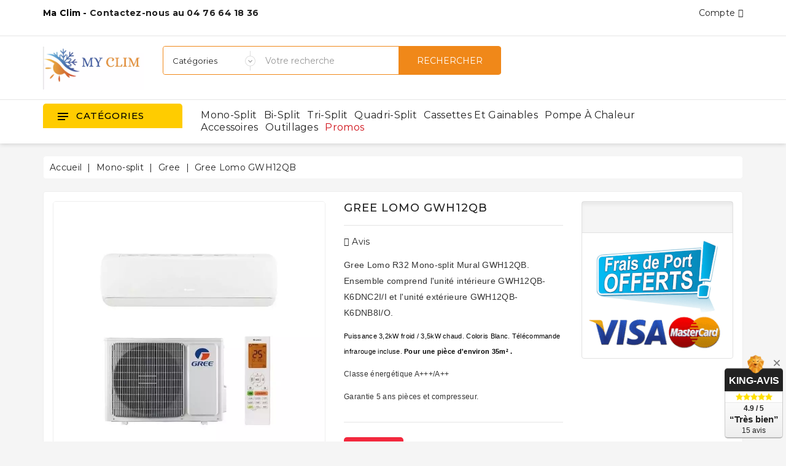

--- FILE ---
content_type: text/html; charset=utf-8
request_url: https://www.my-clim.fr/gree/505-gree-lomo-gwh12qb-8802048652848.html
body_size: 46907
content:
<!doctype html>
<html lang="fr">

  <head>
    
      
  <meta charset="utf-8">


  <meta http-equiv="x-ua-compatible" content="ie=edge">

<meta name="theme-color" content="#1f4c94">

  <link rel="canonical" href="https://www.my-clim.fr/gree/505-gree-lomo-gwh12qb-8802048652848.html">

  <title>Gree Lomo GWH12QB</title>
		<link rel="stylesheet" href="https://www.my-clim.fr/themes/electrive/assets/cache/theme-7b443d285.css" media="all">
	
	


<script data-keepinline="true">
    var cdcGtmApi = '//www.my-clim.fr/module/cdc_googletagmanager/async';
    var ajaxShippingEvent = 1;
    var ajaxPaymentEvent = 1;

/* datalayer */
dataLayer = window.dataLayer || [];
    let cdcDatalayer = {"pageCategory":"product","event":"view_item","ecommerce":{"currency":"EUR","items":[{"item_name":"Gree Lomo GWH12QB","item_id":"505","price":"1020","item_brand":false,"item_category":"Mono-split","item_category2":"Gree","quantity":1,"google_business_vertical":"retail"}],"value":"1020"},"google_tag_params":{"ecomm_pagetype":"product","ecomm_prodid":"505","ecomm_totalvalue":1020,"ecomm_totalvalue_tax_exc":850,"ecomm_category":"Gree"},"userLogged":0,"userId":"guest_505995"};
    dataLayer.push(cdcDatalayer);

/* call to GTM Tag */
(function(w,d,s,l,i){w[l]=w[l]||[];w[l].push({'gtm.start':
new Date().getTime(),event:'gtm.js'});var f=d.getElementsByTagName(s)[0],
j=d.createElement(s),dl=l!='dataLayer'?'&l='+l:'';j.async=true;j.src=
'https://www.googletagmanager.com/gtm.js?id='+i+dl;f.parentNode.insertBefore(j,f);
})(window,document,'script','dataLayer','GTM-TF9TVBW');

/* async call to avoid cache system for dynamic data */
dataLayer.push({
  'event': 'datalayer_ready'
});
</script>
  <meta name="description" content="Gree Lomo R32 Mono-split Mural GWH12QB. Ensemble comprend l&#039;unité intérieure GWH12QB-K6DNC2I/I et l&#039;unité extérieure GWH12QB-K6DNB8I/O.">
  <meta name="keywords" content="">
      
                  <link rel="alternate" href="https://www.my-clim.fr/gree/505-gree-lomo-gwh12qb-8802048652848.html" hreflang="fr">
        



  <meta name="viewport" content="width=device-width, initial-scale=1">



  <link rel="icon" type="image/vnd.microsoft.icon" href="/img/favicon.ico?1730802358">
  <link rel="shortcut icon" type="image/x-icon" href="/img/favicon.ico?1730802358">


<link href="https://fonts.googleapis.com/css?family=Rubik:400,500,700&display=swap" rel="stylesheet"> 


  

<script type="text/javascript">
	var LANG_RTL=0;
	var langIso='fr';
	var baseUri='https://www.my-clim.fr/';
	var WB_mainLayout='fullwidth';
	var WB_darklightLayout='lightmode';
 
var WB_mainLayout='fullwidth';
var WB_darklightLayout='lightmode';


 </script>


  

  <script type="text/javascript">
        var WBPOPUPPRODUCTS_BACKGROUND_COLOR = "#ffffff";
        var WBPOPUPPRODUCTS_BORDER_COLOR = "#eeeeee";
        var WBPOPUPPRODUCTS_BORDER_RADIUS = "5px";
        var WBPOPUPPRODUCTS_CLOSE_BTN = "1";
        var WBPOPUPPRODUCTS_DELAY_TIME_BETWEEN_NOTIFICATION = "2000";
        var WBPOPUPPRODUCTS_DESKTOP_POSITION = "bottom-left";
        var WBPOPUPPRODUCTS_DISPLAY_ON_MOBILE = "1";
        var WBPOPUPPRODUCTS_DISPLAY_TIME = "3000";
        var WBPOPUPPRODUCTS_FAKE_MODE = "1";
        var WBPOPUPPRODUCTS_FONT_SIZE = "14px";
        var WBPOPUPPRODUCTS_MOBILE_POSITION = "bottom-left";
        var WBPOPUPPRODUCTS_OPACITY = "80";
        var WBPOPUPPRODUCTS_OPACITY_ON_HOVER = "100";
        var WBPOPUPPRODUCTS_PRODUCT_THUMB_SIZE = "cart_default";
        var WBPOPUPPRODUCTS_SECOND_IMG_HOVER = "1";
        var WBPOPUPPRODUCTS_SHADOW_COLOR = "#e8e8e8";
        var WBPOPUPPRODUCTS_UTM_URL_PARAMS = "";
        var baseUri = "https:\/\/www.my-clim.fr\/";
        var blockwishlistController = "https:\/\/www.my-clim.fr\/module\/blockwishlist\/action";
        var comparator_max_item = 5;
        var compare_add_text = "The product has been added to list compare";
        var compare_remove_text = "The product was successfully removed from list compare";
        var comparedProductsIds = [];
        var compared_products = [];
        var contentOnly = true;
        var geodisSetCarrierUrl = "https:\/\/www.my-clim.fr\/module\/geodis\/setCarrier";
        var geodisToken = "514746910381527fa4fa49a4c3a63af8";
        var lgcookieslaw_block = false;
        var lgcookieslaw_cookie_name = "__lglaw";
        var lgcookieslaw_position = "2";
        var lgcookieslaw_reload = false;
        var lgcookieslaw_session_time = "31536000";
        var lineven_rlp = {"datas":{"refresh_mode":"NOTHING","refresh_delay":"300","partners_reviews_module":false,"partners_reviews_module_grade_url":""},"id":"105","name":"relatedproducts","is_test_mode":0,"ajax":[],"urls":{"service_dispatcher_url":"https:\/\/www.my-clim.fr\/module\/relatedproducts\/servicedispatcher","service_dispatcher_ssl_url":"https:\/\/www.my-clim.fr\/module\/relatedproducts\/servicedispatcher","short_url":"modules\/relatedproducts\/","base_url":"\/modules\/relatedproducts\/","css_url":"\/modules\/relatedproducts\/views\/css\/","cart_url":"https:\/\/www.my-clim.fr\/panier?action=show","order_url":"https:\/\/www.my-clim.fr\/commande"}};
        var popup_close_link = "https:\/\/www.my-clim.fr\/module\/wbpopupproducts\/default";
        var prestashop = {"cart":{"products":[],"totals":{"total":{"type":"total","label":"Total","amount":0,"value":"0,00\u00a0\u20ac"},"total_including_tax":{"type":"total","label":"Total TTC","amount":0,"value":"0,00\u00a0\u20ac"},"total_excluding_tax":{"type":"total","label":"Total HT :","amount":0,"value":"0,00\u00a0\u20ac"}},"subtotals":{"products":{"type":"products","label":"Sous-total","amount":0,"value":"0,00\u00a0\u20ac"},"discounts":null,"shipping":{"type":"shipping","label":"Livraison","amount":0,"value":"gratuit"},"tax":null},"products_count":0,"summary_string":"0 articles","vouchers":{"allowed":1,"added":[]},"discounts":[],"minimalPurchase":0,"minimalPurchaseRequired":""},"currency":{"name":"Euro","iso_code":"EUR","iso_code_num":"978","sign":"\u20ac"},"customer":{"lastname":null,"firstname":null,"email":null,"birthday":null,"newsletter":null,"newsletter_date_add":null,"optin":null,"website":null,"company":null,"siret":null,"ape":null,"is_logged":false,"gender":{"type":null,"name":null},"addresses":[]},"language":{"name":"Fran\u00e7ais (French)","iso_code":"fr","locale":"fr-FR","language_code":"fr","is_rtl":"0","date_format_lite":"d\/m\/Y","date_format_full":"d\/m\/Y H:i:s","id":1},"page":{"title":"","canonical":null,"meta":{"title":"Gree Lomo GWH12QB","description":"Gree Lomo R32 Mono-split Mural GWH12QB. Ensemble comprend l'unit\u00e9 int\u00e9rieure GWH12QB-K6DNC2I\/I et l'unit\u00e9 ext\u00e9rieure GWH12QB-K6DNB8I\/O.","keywords":"","robots":"index"},"page_name":"product","body_classes":{"lang-fr":true,"lang-rtl":false,"country-FR":true,"currency-EUR":true,"layout-full-width":true,"page-product":true,"tax-display-enabled":true,"product-id-505":true,"product-Gree Lomo GWH12QB":true,"product-id-category-55":true,"product-id-manufacturer-11":true,"product-id-supplier-0":true,"product-available-for-order":true},"admin_notifications":[]},"shop":{"name":"My-Clim","logo":"\/img\/my-clim-logo-1730802315.jpg","stores_icon":"\/img\/logo_stores.png","favicon":"\/img\/favicon.ico"},"urls":{"base_url":"https:\/\/www.my-clim.fr\/","current_url":"https:\/\/www.my-clim.fr\/gree\/505-gree-lomo-gwh12qb-8802048652848.html","shop_domain_url":"https:\/\/www.my-clim.fr","img_ps_url":"https:\/\/www.my-clim.fr\/img\/","img_cat_url":"https:\/\/www.my-clim.fr\/img\/c\/","img_lang_url":"https:\/\/www.my-clim.fr\/img\/l\/","img_prod_url":"https:\/\/www.my-clim.fr\/img\/p\/","img_manu_url":"https:\/\/www.my-clim.fr\/img\/m\/","img_sup_url":"https:\/\/www.my-clim.fr\/img\/su\/","img_ship_url":"https:\/\/www.my-clim.fr\/img\/s\/","img_store_url":"https:\/\/www.my-clim.fr\/img\/st\/","img_col_url":"https:\/\/www.my-clim.fr\/img\/co\/","img_url":"https:\/\/www.my-clim.fr\/themes\/electrive\/assets\/img\/","css_url":"https:\/\/www.my-clim.fr\/themes\/electrive\/assets\/css\/","js_url":"https:\/\/www.my-clim.fr\/themes\/electrive\/assets\/js\/","pic_url":"https:\/\/www.my-clim.fr\/upload\/","pages":{"address":"https:\/\/www.my-clim.fr\/adresse","addresses":"https:\/\/www.my-clim.fr\/adresses","authentication":"https:\/\/www.my-clim.fr\/connexion","cart":"https:\/\/www.my-clim.fr\/panier","category":"https:\/\/www.my-clim.fr\/index.php?controller=category","cms":"https:\/\/www.my-clim.fr\/index.php?controller=cms","contact":"https:\/\/www.my-clim.fr\/nous-contacter","discount":"https:\/\/www.my-clim.fr\/reduction","guest_tracking":"https:\/\/www.my-clim.fr\/suivi-commande-invite","history":"https:\/\/www.my-clim.fr\/historique-commandes","identity":"https:\/\/www.my-clim.fr\/identite","index":"https:\/\/www.my-clim.fr\/","my_account":"https:\/\/www.my-clim.fr\/mon-compte","order_confirmation":"https:\/\/www.my-clim.fr\/confirmation-commande","order_detail":"https:\/\/www.my-clim.fr\/index.php?controller=order-detail","order_follow":"https:\/\/www.my-clim.fr\/suivi-commande","order":"https:\/\/www.my-clim.fr\/commande","order_return":"https:\/\/www.my-clim.fr\/index.php?controller=order-return","order_slip":"https:\/\/www.my-clim.fr\/avoirs","pagenotfound":"https:\/\/www.my-clim.fr\/page-introuvable","password":"https:\/\/www.my-clim.fr\/recuperation-mot-de-passe","pdf_invoice":"https:\/\/www.my-clim.fr\/index.php?controller=pdf-invoice","pdf_order_return":"https:\/\/www.my-clim.fr\/index.php?controller=pdf-order-return","pdf_order_slip":"https:\/\/www.my-clim.fr\/index.php?controller=pdf-order-slip","prices_drop":"https:\/\/www.my-clim.fr\/index.php?controller=prices-drop","product":"https:\/\/www.my-clim.fr\/index.php?controller=product","search":"https:\/\/www.my-clim.fr\/recherche","sitemap":"https:\/\/www.my-clim.fr\/plan du site","stores":"https:\/\/www.my-clim.fr\/magasins","supplier":"https:\/\/www.my-clim.fr\/fournisseur","register":"https:\/\/www.my-clim.fr\/connexion?create_account=1","order_login":"https:\/\/www.my-clim.fr\/commande?login=1"},"alternative_langs":{"fr":"https:\/\/www.my-clim.fr\/gree\/505-gree-lomo-gwh12qb-8802048652848.html"},"theme_assets":"\/themes\/electrive\/assets\/","actions":{"logout":"https:\/\/www.my-clim.fr\/?mylogout="},"no_picture_image":{"bySize":{"small_default":{"url":"https:\/\/www.my-clim.fr\/img\/p\/fr-default-small_default.jpg","width":91,"height":91},"cart_default":{"url":"https:\/\/www.my-clim.fr\/img\/p\/fr-default-cart_default.jpg","width":254,"height":254},"home_default":{"url":"https:\/\/www.my-clim.fr\/img\/p\/fr-default-home_default.jpg","width":282,"height":282},"medium_default":{"url":"https:\/\/www.my-clim.fr\/img\/p\/fr-default-medium_default.jpg","width":315,"height":315},"large_default":{"url":"https:\/\/www.my-clim.fr\/img\/p\/fr-default-large_default.jpg","width":800,"height":800}},"small":{"url":"https:\/\/www.my-clim.fr\/img\/p\/fr-default-small_default.jpg","width":91,"height":91},"medium":{"url":"https:\/\/www.my-clim.fr\/img\/p\/fr-default-home_default.jpg","width":282,"height":282},"large":{"url":"https:\/\/www.my-clim.fr\/img\/p\/fr-default-large_default.jpg","width":800,"height":800},"legend":""}},"configuration":{"display_taxes_label":true,"display_prices_tax_incl":true,"is_catalog":true,"show_prices":false,"opt_in":{"partner":false},"quantity_discount":{"type":"discount","label":"Remise"},"voucher_enabled":1,"return_enabled":0},"field_required":[],"breadcrumb":{"links":[{"title":"Accueil","url":"https:\/\/www.my-clim.fr\/"},{"title":"Mono-split","url":"https:\/\/www.my-clim.fr\/10-climatiseur-mono-split"},{"title":"Gree","url":"https:\/\/www.my-clim.fr\/55-gree"},{"title":"Gree Lomo GWH12QB","url":"https:\/\/www.my-clim.fr\/gree\/505-gree-lomo-gwh12qb-8802048652848.html"}],"count":4},"link":{"protocol_link":"https:\/\/","protocol_content":"https:\/\/"},"time":1770023483,"static_token":"8bdc81faab7f71d34c1e956619a08d9f","token":"348e24fc1774ac5cf23ffbe706ba8c64"};
        var productcompare_max_item = "You cannot add more than 5 product(s) to the product comparison";
        var productcompare_url = "https:\/\/www.my-clim.fr\/module\/wbcompare\/WbCompareProduct";
        var productsAlreadyTagged = [];
        var psr_icon_color = "#F19D76";
        var removeFromWishlistUrl = "https:\/\/www.my-clim.fr\/module\/blockwishlist\/action?action=deleteProductFromWishlist";
        var search_url = "https:\/\/www.my-clim.fr\/recherche";
        var static_token = "8bdc81faab7f71d34c1e956619a08d9f";
        var wishlistAddProductToCartUrl = "https:\/\/www.my-clim.fr\/module\/blockwishlist\/action?action=addProductToCart";
        var wishlistUrl = "https:\/\/www.my-clim.fr\/module\/blockwishlist\/view";
        var xprt_base_dir = "https:\/\/www.my-clim.fr\/";
      </script>
  <!-- Facebook Pixel Code -->
    <script>
        ! function(f, b, e, v, n, t, s) {
            if (f.fbq) return;
            n = f.fbq = function() {
              n.callMethod ?
                  n.callMethod.apply(n, arguments) : n.queue.push(arguments)
            };
            if (!f._fbq) f._fbq = n;
            n.push = n;
            n.loaded = !0;
            n.version = '2.0';
            n.queue = [];
            t = b.createElement(e);
            t.async = !0;
            t.src = v;
            s = b.getElementsByTagName(e)[0];
            s.parentNode.insertBefore(t, s)
        }(window, document, 'script', 'https://connect.facebook.net/en_US/fbevents.js');
        fbq('init', '1262998167424448');
        fbq('track', 'PageView');
    </script>
    <noscript>
        <img height="1" width="1" style="display:none" src="https://www.facebook.com/tr?id=1262998167424448&ev=PageView&noscript=1" />
    </noscript>
    <!-- End Facebook Pixel Code -->
    <!-- Facebook Pixel ViewContent -->
    <script>
        fbq('track', 'ViewContent', {
            content_name: 'Electrive Layout 01',
            source: 'Prestashop',
            content_type: 'product',
            content_ids: ['410'],
            content_category: 'Prestashop Theme',
            value: 89.99,
            currency: 'EUR',
            version: "2.0.0"
        });
    </script>
    <!-- End Facebook Pixel ViewContent -->  



  <!-- dh42 CSS Module -->
	<style type="text/css">
		

@import url("https://fonts.googleapis.com/css?family=Montserrat:300,400,500,700");

strong, b {
font-weight: 700;
}
 
html body, body .products-selection, body .list .product_desc, body select, body select.form-control, body .category-miniature .h2, body .product-variants .control-label, body .product-description-short, body .more-info {

font-family: "Montserrat", sans-serif;

}

#search_filters, #search_filters_brands, #search_filters_suppliers {
padding: 5px;
}

.label, label {
font-size: .75rem;
}

.facet-label a span {
right: 20px;
}

.product-actions .add-to-cart {
padding: 0 1px;
}

.pitemp {
display: none;
}

.uscolorac {
display: none;
}

.wballcor {
display: none;
}

.head-logo-l img {
margin-top: 1px;
}

@media (min-width: 1200px) and (max-width: 1409px) {
.statmenu li {
margin-right: 10px;
padding-right: 10px;
}
}

@media only screen and (min-width: 600px) {
.lgcookieslaw_banner .container {
width: 100%;
}
}

@media (min-width: 768px) {
.view_more {
display: none;
}
}

.wb-menu-vertical ul li.level-1 &gt; a strong {
display: none;
}

.statmenu li {
margin-right: 10px;
}

.wb-menu-vertical ul li.level-1 &gt; a strong {
display: none;
}

.logos img {
filter: contrast(100%) brightness(100%);
}

.statmenu li {
padding-right: 10px;
}

div.h1 {
font-size: 1.175rem;
}

.btn-primary {
background-color: #F08819;
}

#search_widget {
border: 1px solid #F08819;
}

.button-search {
background: #F08819;
}

.foot-sp {
background-color: #419CD2;
}

.products-sort-order .select-title {
background-color: #419CD2;
}

.productpbr .product-price {
border-bottom: 4px solid #419CD2;
}

a:hover, a:focus {
color: #419CD2;
}

.cart-name:hover, .thumbnail-container .product-title:hover, .thumbnail-container .product-title a:hover {
color: #419CD2;
}

#_desktop_language_selector button:hover svg, #_desktop_currency_selector button:hover svg, .hcom:hover svg, .wishl:hover svg, .hcart:hover svg, .user-info:hover svg {
fill: #419CD2;
}

#_desktop_language_selector button:hover, #_desktop_currency_selector button:hover, .hcom:hover a, .wishl:hover a, .usvg:hover, .hcart:hover {
color: #419CD2;
}

.statmenu li {
padding-right: 2px;
margin-right: 5px;
}

.user-down {
width: 250px;
}
.user-down li {
width: 250px;
}

.accessoires-climatiseur a {
color: #F08819;
font-weight: 500;
border: solid 2px;
border-radius: 30px;
text-align: center;
padding: 5px;
}

.accessoires-climatiseur a:hover {
color: #3976B8;
font-weight: 500;
border: solid 2px;
border-radius: 30px;
text-align: center;
padding: 5px;
}

#accessoires .accessoires-climatiseur {
  margin-top: 1rem;
}

.produit-complementaire {
 position:relative;
 flex: 0 0 25%;
 max-width: 25%;
}

.thumbnail-container:hover {
box-shadow: 2px 2px 1px 1px #F08819;
}

.discount-product {
border: solid;
border-color: #419CD2;
background-color: #419CD2;
color: #fff;
border-radius: 100%;
height: 50px;
width: 100px;
padding: 12px 0 0 2px;
font-size: 0.9rem;
font-weight: 600;
}

	</style>
<!-- /dh42 CSS Module -->

    <script src="https://unpkg.com/webp-hero@0.0.0-dev.21/dist-cjs/polyfills.js"></script>
<script src="https://unpkg.com/webp-hero@0.0.0-dev.21/dist-cjs/webp-hero.bundle.js"></script>
<script>
    var webpMachine = new webpHero.WebpMachine()
    webpMachine.polyfillDocument()
</script>  <div
  class="wishlist-add-to"
  data-url="https://www.my-clim.fr/module/blockwishlist/action?action=getAllWishlist"
>
  <div
    class="wishlist-modal modal fade"
    
      :class="{show: !isHidden}"
    
    tabindex="-1"
    role="dialog"
    aria-modal="true"
  >
    <div class="modal-dialog modal-dialog-centered" role="document">
      <div class="modal-content">
        <div class="modal-header">
          <span class="modal-title">
            Add to wishlist
          </span>
          <button
            type="button"
            class="close"
            @click="toggleModal"
            data-dismiss="modal"
            aria-label="Close"
          >
            <span aria-hidden="true">×</span>
          </button>
        </div>

        <div class="modal-body">
          <choose-list
            @hide="toggleModal"
            :product-id="productId"
            :product-attribute-id="productAttributeId"
            :quantity="quantity"
            url="https://www.my-clim.fr/module/blockwishlist/action?action=getAllWishlist"
            add-url="https://www.my-clim.fr/module/blockwishlist/action?action=addProductToWishlist"
            empty-text="No list found."
          ></choose-list>
        </div>

        <div class="modal-footer">
          <a @click="openNewWishlistModal" class="wishlist-add-to-new">
            <i class="material-icons">add_circle_outline</i> Create new list
          </a>
        </div>
      </div>
    </div>
  </div>

  <div 
    class="modal-backdrop fade"
    
      :class="{in: !isHidden}"
    
  >
  </div>
</div>


  <div
  class="wishlist-create"
  data-url="https://www.my-clim.fr/module/blockwishlist/action?action=createNewWishlist"
  data-title="Create wishlist"
  data-label="Wishlist name"
  data-placeholder="Add name"
  data-cancel-text="Cancel"
  data-create-text="Create wishlist"
  data-length-text="List title is too short"
>
  <div
    class="wishlist-modal modal fade"
    
      :class="{show: !isHidden}"
    
    tabindex="-1"
    role="dialog"
    aria-modal="true"
  >
    <div class="modal-dialog modal-dialog-centered" role="document">
      <div class="modal-content">
        <div class="modal-header">
          <span class="modal-title">((title))</span>
          <button
            type="button"
            class="close"
            @click="toggleModal"
            data-dismiss="modal"
            aria-label="Close"
          >
            <span aria-hidden="true">×</span>
          </button>
        </div>
        <div class="modal-body">
          <div class="form-group form-group-lg">
            <label class="form-control-label" for="input2">((label))</label>
            <input
              type="text"
              class="form-control form-control-lg"
              v-model="value"
              id="input2"
              :placeholder="placeholder"
            />
          </div>
        </div>
        <div class="modal-footer">
          <button
            type="button"
            class="modal-cancel btn btn-secondary"
            data-dismiss="modal"
            @click="toggleModal"
          >
            ((cancelText))
          </button>

          <button
            type="button"
            class="btn btn-primary"
            @click="createWishlist"
          >
            ((createText))
          </button>
        </div>
      </div>
    </div>
  </div>

  <div 
    class="modal-backdrop fade"
    
      :class="{in: !isHidden}"
    
  >
  </div>
</div>

  <div
  class="wishlist-login"
  data-login-text="Sign in"
  data-cancel-text="Cancel"
>
  <div
    class="wishlist-modal modal fade"
    
      :class="{show: !isHidden}"
    
    tabindex="-1"
    role="dialog"
    aria-modal="true"
  >
    <div class="modal-dialog modal-dialog-centered" role="document">
      <div class="modal-content">
        <div class="modal-header">
          <span class="modal-title">Sign in</span>
          <button
            type="button"
            class="close"
            @click="toggleModal"
            data-dismiss="modal"
            aria-label="Close"
          >
            <span aria-hidden="true">×</span>
          </button>
        </div>
        <div class="modal-body">
          <p class="modal-text">You need to be logged in to save products in your wishlist.</p>
        </div>
        <div class="modal-footer">
          <button
            type="button"
            class="modal-cancel btn btn-secondary"
            data-dismiss="modal"
            @click="toggleModal"
          >
            ((cancelText))
          </button>

          <a
            type="button"
            class="btn btn-primary"
            :href="prestashop.urls.pages.authentication"
          >
            ((loginText))
          </a>
        </div>
      </div>
    </div>
  </div>

  <div
    class="modal-backdrop fade"
    
      :class="{in: !isHidden}"
    
  >
  </div>
</div>

  <div
    class="wishlist-toast"
    data-rename-wishlist-text="Wishlist name modified!"
    data-added-wishlist-text="Product added to wishlist!"
    data-create-wishlist-text="Wishlist created!"
    data-delete-wishlist-text="Wishlist deleted!"
    data-copy-text="Share link copied!"
    data-delete-product-text="Product deleted!"
  ></div>







<svg style ="display: none;">
  <symbol viewBox="0 0 52 52" id="successi">
   <path d="M26,0C11.664,0,0,11.663,0,26s11.664,26,26,26s26-11.663,26-26S40.336,0,26,0z M26,50C12.767,50,2,39.233,2,26
    S12.767,2,26,2s24,10.767,24,24S39.233,50,26,50z"></path>
  <path d="M38.252,15.336l-15.369,17.29l-9.259-7.407c-0.43-0.345-1.061-0.274-1.405,0.156c-0.345,0.432-0.275,1.061,0.156,1.406
    l10,8C22.559,34.928,22.78,35,23,35c0.276,0,0.551-0.114,0.748-0.336l16-18c0.367-0.412,0.33-1.045-0.083-1.411
    C39.251,14.885,38.62,14.922,38.252,15.336z"></path>
  </symbol>
  <symbol viewBox="0 0 15 15" id="hlan">
    <path d="M14.982,7C14.736,3.256,11.744,0.263,8,0.017V0H7.5H7v0.017C3.256,0.263,0.263,3.256,0.017,7H0v0.5
    V8h0.017C0.263,11.744,3.256,14.736,7,14.982V15h0.5H8v-0.018c3.744-0.246,6.736-3.238,6.982-6.982H15V7.5V7H14.982z M4.695,1.635
    C4.212,2.277,3.811,3.082,3.519,4H2.021C2.673,2.983,3.599,2.16,4.695,1.635z M1.498,5h1.758C3.122,5.632,3.037,6.303,3.01,7H1.019
    C1.072,6.296,1.238,5.623,1.498,5z M1.019,8H3.01c0.027,0.697,0.112,1.368,0.246,2H1.498C1.238,9.377,1.072,8.704,1.019,8z
     M2.021,11h1.497c0.292,0.918,0.693,1.723,1.177,2.365C3.599,12.84,2.673,12.018,2.021,11z M7,13.936
    C5.972,13.661,5.087,12.557,4.55,11H7V13.936z M7,10H4.269C4.128,9.377,4.039,8.704,4.01,8H7V10z M7,7H4.01
    c0.029-0.704,0.118-1.377,0.259-2H7V7z M7,4H4.55C5.087,2.443,5.972,1.339,7,1.065V4z M12.979,4h-1.496
    c-0.293-0.918-0.693-1.723-1.178-2.365C11.4,2.16,12.327,2.983,12.979,4z M8,1.065C9.027,1.339,9.913,2.443,10.45,4H8V1.065z M8,5
    h2.73c0.142,0.623,0.229,1.296,0.26,2H8V5z M8,8h2.99c-0.029,0.704-0.118,1.377-0.26,2H8V8z M8,13.936V11h2.45
    C9.913,12.557,9.027,13.661,8,13.936z M10.305,13.365c0.483-0.643,0.885-1.447,1.178-2.365h1.496
    C12.327,12.018,11.4,12.84,10.305,13.365z M13.502,10h-1.758c0.134-0.632,0.219-1.303,0.246-2h1.99
    C13.928,8.704,13.762,9.377,13.502,10z M11.99,7c-0.027-0.697-0.112-1.368-0.246-2h1.758c0.26,0.623,0.426,1.296,0.479,2H11.99z"></path>
  </symbol>
  <symbol viewBox="0 0 512 512" id="hcur">
    <path d="M336,16c-85.312,0-176,28.032-176,80v64c0,8.832,7.168,16,16,16c8.832,0,16-7.168,16-16v-16.672
      C225.952,164.736,282.016,176,336,176s110.048-11.264,144-32.672V160c0,15.648-39.36,40.608-113.344,46.784
      c-8.768,0.704-15.328,8.48-14.592,17.28c0.672,8.352,7.68,14.656,15.904,14.656c0.48,0,0.896-0.032,1.376-0.064
      c41.664-3.488,83.168-14.272,110.656-31.776V224c0,13.664-28.992,33.312-82.784,42.816c-8.672,1.536-14.496,9.856-12.96,18.528
      c1.376,7.744,8.128,13.216,15.712,13.216c0.928,0,1.888-0.064,2.816-0.256c32.544-5.728,58.592-15.104,77.216-27.008V288
      c0,13.664-28.992,33.312-82.784,42.816c-8.672,1.536-14.496,9.856-12.96,18.528c1.376,7.744,8.128,13.216,15.712,13.216
      c0.928,0,1.888-0.064,2.816-0.256c32.544-5.728,58.592-15.136,77.216-27.008V352c0,13.664-28.992,33.312-82.784,42.816
      c-8.672,1.536-14.496,9.856-12.96,18.528c1.376,7.744,8.128,13.216,15.712,13.216c0.928,0,1.888-0.064,2.816-0.256
      c32.544-5.728,58.592-15.136,77.216-27.008V416c0,15.648-39.36,40.608-113.344,46.784c-8.768,0.704-15.328,8.48-14.592,17.28
      c0.672,8.352,7.68,14.656,15.904,14.656c0.48,0,0.896-0.032,1.376-0.064C440.352,488.704,512,462.112,512,416V96
      C512,44.032,421.312,16,336,16z M336,144c-87.904,0-144-28.448-144-48s56.096-48,144-48s144,28.448,144,48S423.904,144,336,144z"></path>
    <path d="M176,208C90.688,208,0,236.032,0,288v128c0,51.968,90.688,80,176,80s176-28.032,176-80V288
      C352,236.032,261.312,208,176,208z M320,416c0,19.552-56.096,48-144,48S32,435.552,32,416v-16.672
      C65.952,420.736,122.016,432,176,432s110.048-11.264,144-32.672V416z M320,352c0,19.552-56.096,48-144,48S32,371.552,32,352
      v-16.672C65.952,356.736,122.016,368,176,368s110.048-11.264,144-32.672V352z M176,336c-87.904,0-144-28.448-144-48
      s56.096-48,144-48s144,28.448,144,48S263.904,336,176,336z"></path>
  </symbol>
   <symbol viewBox="0 0 489.711 489.711" id="hcom">
      <path d="M112.156,97.111c72.3-65.4,180.5-66.4,253.8-6.7l-58.1,2.2c-7.5,0.3-13.3,6.5-13,14c0.3,7.3,6.3,13,13.5,13
      c0.2,0,0.3,0,0.5,0l89.2-3.3c7.3-0.3,13-6.2,13-13.5v-1c0-0.2,0-0.3,0-0.5v-0.1l0,0l-3.3-88.2c-0.3-7.5-6.6-13.3-14-13
      c-7.5,0.3-13.3,6.5-13,14l2.1,55.3c-36.3-29.7-81-46.9-128.8-49.3c-59.2-3-116.1,17.3-160,57.1c-60.4,54.7-86,137.9-66.8,217.1
      c1.5,6.2,7,10.3,13.1,10.3c1.1,0,2.1-0.1,3.2-0.4c7.2-1.8,11.7-9.1,9.9-16.3C36.656,218.211,59.056,145.111,112.156,97.111z"></path>
    <path d="M462.456,195.511c-1.8-7.2-9.1-11.7-16.3-9.9c-7.2,1.8-11.7,9.1-9.9,16.3c16.9,69.6-5.6,142.7-58.7,190.7
      c-37.3,33.7-84.1,50.3-130.7,50.3c-44.5,0-88.9-15.1-124.7-44.9l58.8-5.3c7.4-0.7,12.9-7.2,12.2-14.7s-7.2-12.9-14.7-12.2l-88.9,8
      c-7.4,0.7-12.9,7.2-12.2,14.7l8,88.9c0.6,7,6.5,12.3,13.4,12.3c0.4,0,0.8,0,1.2-0.1c7.4-0.7,12.9-7.2,12.2-14.7l-4.8-54.1
      c36.3,29.4,80.8,46.5,128.3,48.9c3.8,0.2,7.6,0.3,11.3,0.3c55.1,0,107.5-20.2,148.7-57.4
      C456.056,357.911,481.656,274.811,462.456,195.511z"></path>
  </symbol>
    <symbol viewBox="0 0 49.94 49.94" id="hwish">
      <path d="M48.856,22.731c0.983-0.958,1.33-2.364,0.906-3.671c-0.425-1.307-1.532-2.24-2.892-2.438l-12.092-1.757
  c-0.515-0.075-0.96-0.398-1.19-0.865L28.182,3.043c-0.607-1.231-1.839-1.996-3.212-1.996c-1.372,0-2.604,0.765-3.211,1.996
  L16.352,14c-0.23,0.467-0.676,0.79-1.191,0.865L3.069,16.623C1.71,16.82,0.603,17.753,0.178,19.06
  c-0.424,1.307-0.077,2.713,0.906,3.671l8.749,8.528c0.373,0.364,0.544,0.888,0.456,1.4L8.224,44.702
  c-0.232,1.353,0.313,2.694,1.424,3.502c1.11,0.809,2.555,0.914,3.772,0.273l10.814-5.686c0.461-0.242,1.011-0.242,1.472,0
  l10.815,5.686c0.528,0.278,1.1,0.415,1.669,0.415c0.739,0,1.475-0.231,2.103-0.688c1.111-0.808,1.656-2.149,1.424-3.502
  L39.651,32.66c-0.088-0.513,0.083-1.036,0.456-1.4L48.856,22.731z M37.681,32.998l2.065,12.042c0.104,0.606-0.131,1.185-0.629,1.547
  c-0.499,0.361-1.12,0.405-1.665,0.121l-10.815-5.687c-0.521-0.273-1.095-0.411-1.667-0.411s-1.145,0.138-1.667,0.412l-10.813,5.686
  c-0.547,0.284-1.168,0.24-1.666-0.121c-0.498-0.362-0.732-0.94-0.629-1.547l2.065-12.042c0.199-1.162-0.186-2.348-1.03-3.17
  L2.48,21.299c-0.441-0.43-0.591-1.036-0.4-1.621c0.19-0.586,0.667-0.988,1.276-1.077l12.091-1.757
  c1.167-0.169,2.176-0.901,2.697-1.959l5.407-10.957c0.272-0.552,0.803-0.881,1.418-0.881c0.616,0,1.146,0.329,1.419,0.881
  l5.407,10.957c0.521,1.058,1.529,1.79,2.696,1.959l12.092,1.757c0.609,0.089,1.086,0.491,1.276,1.077
  c0.19,0.585,0.041,1.191-0.4,1.621l-8.749,8.528C37.866,30.65,37.481,31.835,37.681,32.998z"></path>
  </symbol>
   <symbol viewBox="0 0 512 512" id="hcart">
       <path d="M488.542,174.916H293.737V27.028c0-10.686-8.693-19.378-19.378-19.378h-36.717c-10.686,0-19.378,8.693-19.378,19.378
      v147.888H23.458C10.524,174.916,0,185.439,0,198.375v50.57c0,12.936,10.524,23.458,23.458,23.458h3.375L53.27,460.293
      c3.534,25.117,25.327,44.057,50.691,44.057h304.076c25.365,0,47.157-18.941,50.691-44.057l26.438-187.891h3.375
      c12.936,0,23.458-10.523,23.458-23.458v-50.57C512,185.439,501.478,174.916,488.542,174.916z M238.661,28.048h34.677v194.805
      h-34.677V28.048z M438.53,457.451c-2.125,15.108-15.235,26.502-30.492,26.502H103.961c-15.257,0-28.366-11.393-30.492-26.502
      L47.432,272.402h417.135L438.53,457.451z M491.602,248.944c0,1.687-1.373,3.06-3.06,3.06H23.458c-1.687,0-3.06-1.373-3.06-3.06
      v-50.57c0-1.687,1.373-3.06,3.06-3.06h194.805v28.558c0,10.686,8.693,19.378,19.378,19.378h36.717
      c10.686,0,19.378-8.693,19.378-19.378v-28.558h194.805c1.687,0,3.06,1.373,3.06,3.06V248.944z"></path>
    <path d="M110.151,296.287c-5.633,0-10.199,4.567-10.199,10.199v142.789c0,5.632,4.566,10.199,10.199,10.199
      c5.633,0,10.199-4.567,10.199-10.199V306.486C120.351,300.854,115.784,296.287,110.151,296.287z"></path>
    <path d="M168.491,296.287c-5.633,0-10.199,4.567-10.199,10.199v142.789c0,5.632,4.566,10.199,10.199,10.199
      s10.199-4.567,10.199-10.199V306.486C178.69,300.854,174.124,296.287,168.491,296.287z"></path>
    <path d="M226.83,296.287c-5.633,0-10.199,4.567-10.199,10.199v142.789c0,5.632,4.566,10.199,10.199,10.199
      c5.633,0,10.199-4.567,10.199-10.199V306.486C237.029,300.854,232.463,296.287,226.83,296.287z"></path>
    <path d="M285.17,296.287c-5.632,0-10.199,4.567-10.199,10.199v142.789c0,5.632,4.566,10.199,10.199,10.199
      c5.632,0,10.199-4.567,10.199-10.199V306.486C295.369,300.854,290.802,296.287,285.17,296.287z"></path>
    <path d="M343.509,296.287c-5.632,0-10.199,4.567-10.199,10.199v142.789c0,5.632,4.566,10.199,10.199,10.199
      c5.632,0,10.199-4.567,10.199-10.199V306.486C353.708,300.854,349.141,296.287,343.509,296.287z"></path>
    <path d="M401.849,296.287c-5.632,0-10.199,4.567-10.199,10.199v8.164c0,5.632,4.567,10.199,10.199,10.199
      c5.632,0,10.199-4.567,10.199-10.199v-8.164C412.048,300.854,407.481,296.287,401.849,296.287z"></path>
    <path d="M401.849,343.204c-5.632,0-10.199,4.567-10.199,10.199v95.871c0,5.632,4.567,10.199,10.199,10.199
      c5.632,0,10.199-4.567,10.199-10.199v-95.871C412.048,347.771,407.481,343.204,401.849,343.204z"></path>
    </symbol>
  <symbol viewBox="0 0 350 350" id="huser"> 
    <path d="M175,171.173c38.914,0,70.463-38.318,70.463-85.586C245.463,38.318,235.105,0,175,0s-70.465,38.318-70.465,85.587
    C104.535,132.855,136.084,171.173,175,171.173z"/>
  <path d="M41.909,301.853C41.897,298.971,41.885,301.041,41.909,301.853L41.909,301.853z"/>
  <path d="M308.085,304.104C308.123,303.315,308.098,298.63,308.085,304.104L308.085,304.104z"/>
  <path d="M307.935,298.397c-1.305-82.342-12.059-105.805-94.352-120.657c0,0-11.584,14.761-38.584,14.761
    s-38.586-14.761-38.586-14.761c-81.395,14.69-92.803,37.805-94.303,117.982c-0.123,6.547-0.18,6.891-0.202,6.131
    c0.005,1.424,0.011,4.058,0.011,8.651c0,0,19.592,39.496,133.08,39.496c113.486,0,133.08-39.496,133.08-39.496
    c0-2.951,0.002-5.003,0.005-6.399C308.062,304.575,308.018,303.664,307.935,298.397z"/>
</symbol>
<symbol viewBox="0 0 14 20" id="headsvg"> 
  <circle class="cls-1" cx="7" cy="7" r="7"/>
  <circle id="Ellipse_13_copy" data-name="Ellipse 13 copy" class="cls-2" cx="7" cy="13" r="7"/>
  <circle id="Ellipse_13_copy_2" data-name="Ellipse 13 copy 2" class="cls-3" cx="7" cy="14" r="6"/>
  <circle id="Ellipse_13_copy_3" data-name="Ellipse 13 copy 3" class="cls-1" cx="7" cy="14" r="3"/>
</symbol>
<symbol viewBox="0 0 488.027 488.027" id="hoffer"> 
    <circle cx="179.163" cy="202.563" r="20.4"/>
    <circle cx="308.763" cy="285.363" r="20.4"/>
    <path d="M476.963,270.963l-7.4-10.1c-8-11-8.2-25.9-0.3-37.1l7.2-10.2c11-15.6,5.9-37.3-11-46.4l-11-5.9
      c-12-6.4-18.6-19.8-16.3-33.3l2.1-12.3c3.2-18.8-10.9-36.2-30-37l-12.5-0.5c-13.6-0.6-25.4-9.8-29.2-22.9l-3.5-12
      c-5.3-18.4-25.5-27.9-43.1-20.3l-11.5,4.9c-12.5,5.4-27.1,2.2-36.2-8l-8.3-9.3c-12.7-14.2-35-14.1-47.6,0.4l-8.2,9.4
      c-9,10.3-23.5,13.7-36.1,8.5l-11.6-4.8c-17.7-7.3-37.7,2.6-42.8,21l-3.3,12.1c-3.6,13.2-15.2,22.6-28.8,23.3l-12.5,0.7
      c-19.1,1.1-32.9,18.7-29.4,37.5l2.3,12.3c2.5,13.4-3.9,26.9-15.8,33.5l-10.9,6.1c-16.7,9.3-21.5,31.1-10.2,46.5l7.4,10.1
      c8,11,8.2,25.9,0.3,37.1l-7.2,10.2c-11,15.6-5.9,37.3,11,46.4l11,5.9c12,6.4,18.6,19.8,16.3,33.3l-2.1,12.3
      c-3.2,18.8,10.9,36.2,30,37l12.5,0.5c13.6,0.6,25.4,9.8,29.2,22.9l3.5,12c5.3,18.4,25.5,27.9,43.1,20.3l11.5-4.9
      c12.5-5.4,27.1-2.2,36.2,8l8.3,9.3c12.8,14.2,35.1,14.1,47.6-0.4l8.2-9.4c9-10.3,23.5-13.7,36.1-8.5l11.6,4.8
      c17.7,7.3,37.7-2.6,42.8-21l3.3-12.1c3.6-13.2,15.2-22.6,28.8-23.3l12.5-0.7c19.1-1.1,32.9-18.7,29.4-37.5l-2.3-12.3
      c-2.5-13.4,3.9-26.9,15.8-33.5l10.9-6.1C483.463,308.263,488.263,286.463,476.963,270.963z M129.863,202.563
      c0-27.2,22-49.2,49.2-49.2s49.2,22,49.2,49.2s-22,49.2-49.2,49.2S129.863,229.663,129.863,202.563z M188.563,329.463
      c-4.2,5.1-11.8,5.8-16.9,1.6l0,0c-5.1-4.2-5.8-11.8-1.6-16.9l129.1-155.5c4.2-5.1,11.8-5.8,16.9-1.6s5.8,11.8,1.6,16.9
      L188.563,329.463z M308.763,334.563c-27.2,0-49.2-22-49.2-49.2s22-49.2,49.2-49.2s49.2,22,49.2,49.2
      S335.963,334.563,308.763,334.563z"/>
</symbol>
  <symbol viewBox="0 0 512 512" id="hsearch">
      <path d="M495,466.2L377.2,348.4c29.2-35.6,46.8-81.2,46.8-130.9C424,103.5,331.5,11,217.5,11C103.4,11,11,103.5,11,217.5   S103.4,424,217.5,424c49.7,0,95.2-17.5,130.8-46.7L466.1,495c8,8,20.9,8,28.9,0C503,487.1,503,474.1,495,466.2z M217.5,382.9   C126.2,382.9,52,308.7,52,217.5S126.2,52,217.5,52C308.7,52,383,126.3,383,217.5S308.7,382.9,217.5,382.9z"></path>
  </symbol>
  <symbol id="pcart" viewBox="0 0 459.529 459.529">
    <path d="M17,55.231h48.733l69.417,251.033c1.983,7.367,8.783,12.467,16.433,12.467h213.35c6.8,0,12.75-3.967,15.583-10.2
      l77.633-178.5c2.267-5.383,1.7-11.333-1.417-16.15c-3.117-4.817-8.5-7.65-14.167-7.65H206.833c-9.35,0-17,7.65-17,17
      s7.65,17,17,17H416.5l-62.9,144.5H164.333L94.917,33.698c-1.983-7.367-8.783-12.467-16.433-12.467H17c-9.35,0-17,7.65-17,17
      S7.65,55.231,17,55.231z"/>
    <path d="M135.433,438.298c21.25,0,38.533-17.283,38.533-38.533s-17.283-38.533-38.533-38.533S96.9,378.514,96.9,399.764
      S114.183,438.298,135.433,438.298z"/>
    <path d="M376.267,438.298c0.85,0,1.983,0,2.833,0c10.2-0.85,19.55-5.383,26.35-13.317c6.8-7.65,9.917-17.567,9.35-28.05
      c-1.417-20.967-19.833-37.117-41.083-35.7c-21.25,1.417-37.117,20.117-35.7,41.083
      C339.433,422.431,356.15,438.298,376.267,438.298z"/>
  </symbol>
  <symbol id="compare" viewBox="0 0 490 490">
     <path d="M215.746,324.797L109.763,98.724l127.557-23.822v288.682c-137.303,6.625-190.134,99.45-192.383,103.566l-12.408,22.659
    h444.023l-17.213-24.174c-2.876-4.024-69.217-94.753-191.419-101.975V69.195l113.894-21.267l-107.56,229.424H490L382.395,47.82
    l93.958-17.534l-5.615-30.095L28.886,82.689l5.615,30.095l71.115-13.281L0,324.797H215.746z M88.939,459.209
    c24.021-26.209,74.909-65.653,163.68-65.653c76.791,0,131.336,39.046,159.61,65.653H88.939z M322.403,246.752l59.731-127.419
    l59.716,127.419H322.403z M48.149,294.197l59.716-127.419l59.731,127.419H48.149z"></path>
  </symbol>
   <symbol id="heart" viewBox="0 0 129 129">
     <path d="m121.6,40.1c-3.3-16.6-15.1-27.3-30.3-27.3-8.5,0-17.7,3.5-26.7,10.1-9.1-6.8-18.3-10.3-26.9-10.3-15.2,0-27.1,10.8-30.3,27.6-4.8,24.9 10.6,58 55.7,76 0.5,0.2 1,0.3 1.5,0.3 0.5,0 1-0.1 1.5-0.3 45-18.4 60.3-51.4 55.5-76.1zm-57,67.9c-39.6-16.4-53.3-45-49.2-66.3 2.4-12.7 11.2-21 22.3-21 7.5,0 15.9,3.6 24.3,10.5 1.5,1.2 3.6,1.2 5.1,0 8.4-6.7 16.7-10.2 24.2-10.2 11.1,0 19.8,8.1 22.3,20.7 4.1,21.1-9.5,49.6-49,66.3z"></path>
  </symbol>
    <symbol id="bquick" viewBox="0 0 459.529 459.529">
      <path d="M448.947,218.475c-0.922-1.168-23.055-28.933-61-56.81c-50.705-37.253-105.877-56.944-159.551-56.944
      c-53.672,0-108.844,19.691-159.551,56.944c-37.944,27.876-60.077,55.642-61,56.81L0,228.397l7.846,9.923
      c0.923,1.168,23.056,28.934,61,56.811c50.707,37.252,105.879,56.943,159.551,56.943c53.673,0,108.845-19.691,159.55-56.943
      c37.945-27.877,60.078-55.643,61-56.811l7.848-9.923L448.947,218.475z M228.396,315.039c-47.774,0-86.642-38.867-86.642-86.642
      c0-7.485,0.954-14.751,2.747-21.684l-19.781-3.329c-1.938,8.025-2.966,16.401-2.966,25.013c0,30.86,13.182,58.696,34.204,78.187
      c-27.061-9.996-50.072-24.023-67.439-36.709c-21.516-15.715-37.641-31.609-46.834-41.478c9.197-9.872,25.32-25.764,46.834-41.478
      c17.367-12.686,40.379-26.713,67.439-36.71l13.27,14.958c15.498-14.512,36.312-23.412,59.168-23.412
      c47.774,0,86.641,38.867,86.641,86.642C315.037,276.172,276.17,315.039,228.396,315.039z M368.273,269.875
      c-17.369,12.686-40.379,26.713-67.439,36.709c21.021-19.49,34.203-47.326,34.203-78.188s-13.182-58.697-34.203-78.188
      c27.061,9.997,50.07,24.024,67.439,36.71c21.516,15.715,37.641,31.609,46.834,41.477
      C405.91,238.269,389.787,254.162,368.273,269.875z"></path>
    <path d="M173.261,211.555c-1.626,5.329-2.507,10.982-2.507,16.843c0,31.834,25.807,57.642,57.642,57.642
      c31.834,0,57.641-25.807,57.641-57.642s-25.807-57.642-57.641-57.642c-15.506,0-29.571,6.134-39.932,16.094l28.432,32.048
      L173.261,211.555z"></path>
    </symbol>
    <symbol id="arrow-right" viewBox="0 0 493.356 493.356">
      <path d="M490.498,239.278l-109.632-99.929c-3.046-2.474-6.376-2.95-9.993-1.427c-3.613,1.525-5.427,4.283-5.427,8.282v63.954H9.136
    c-2.666,0-4.856,0.855-6.567,2.568C0.859,214.438,0,216.628,0,219.292v54.816c0,2.663,0.855,4.853,2.568,6.563
    c1.715,1.712,3.905,2.567,6.567,2.567h356.313v63.953c0,3.812,1.817,6.57,5.428,8.278c3.62,1.529,6.95,0.951,9.996-1.708
    l109.632-101.077c1.903-1.902,2.852-4.182,2.852-6.849C493.356,243.367,492.401,241.181,490.498,239.278z"></path>
    </symbol>
    <symbol id="arrow-left" viewBox="0 0 493.356 493.356">
      <g transform="matrix(-1, 1.22465e-16, -1.22465e-16, -1, 493.356, 493.356)"><g>
      <path d="M490.498,239.278l-109.632-99.929c-3.046-2.474-6.376-2.95-9.993-1.427c-3.613,1.525-5.427,4.283-5.427,8.282v63.954H9.136   c-2.666,0-4.856,0.855-6.567,2.568C0.859,214.438,0,216.628,0,219.292v54.816c0,2.663,0.855,4.853,2.568,6.563   c1.715,1.712,3.905,2.567,6.567,2.567h356.313v63.953c0,3.812,1.817,6.57,5.428,8.278c3.62,1.529,6.95,0.951,9.996-1.708   l109.632-101.077c1.903-1.902,2.852-4.182,2.852-6.849C493.356,243.367,492.401,241.181,490.498,239.278z"></path>
    </g></g></symbol>
    <symbol viewBox="0 0 501.551 501.551" id="suprt">
    <polygon style="fill:#F8B64C;" points="188.054,218.384 252.837,283.167 317.621,218.384 "></polygon>
  <rect x="132.674" y="143.151" style="fill:#40596B;" width="239.282" height="267.494"></rect>
  <path style="fill:#F8B64C;" d="M329.115,392.882c-51.2,6.269-101.355,6.269-152.555,0c7.314-44.931,7.314-89.861,0-135.837
  c51.2-6.269,101.355-6.269,152.555,0C321.8,303.02,321.8,347.951,329.115,392.882z"></path>
  <path style="fill:#FFD15C;" d="M146.258,117.029v101.355c0,58.514,48.065,106.58,106.58,106.58s106.58-48.065,106.58-106.58V117.029
  L146.258,117.029L146.258,117.029z"></path>
  <path style="fill:#40596B;" d="M252.837,24.033c-65.829,0-120.163,53.29-120.163,119.118H373
  C373,77.322,318.666,24.033,252.837,24.033z"></path>
  <path style="fill:#CDD6E0;" d="M394.943,148.376h-14.629c0-74.188-57.469-134.792-127.478-134.792S125.36,74.188,125.36,148.376
  h-14.629C110.731,65.829,174.47,0,252.837,0S394.943,66.873,394.943,148.376z"></path>
  <path style="fill:#F2F2F2;" d="M341.654,290.482H272.69v-13.584h68.963c12.539,0,22.988-10.449,22.988-22.988v-26.122h14.629v26.122
  C379.27,273.763,362.551,290.482,341.654,290.482z"></path>
  <path style="fill:#ACB3BA;" d="M268.511,266.449h-31.347c-8.359,0-14.629,7.314-14.629,14.629v3.135
  c0,8.359,7.314,14.629,14.629,14.629h31.347c8.359,0,14.629-7.314,14.629-14.629v-3.135
  C283.139,273.763,276.87,266.449,268.511,266.449z"></path>
  <path style="fill:#CDD6E0;" d="M412.707,159.869h-8.359v53.29h8.359c6.269,0,10.449-4.18,10.449-10.449v-32.392
    C423.156,164.049,417.931,159.869,412.707,159.869z"></path>
  <path style="fill:#CDD6E0;" d="M82.519,169.273v32.392c0,6.269,4.18,10.449,10.449,10.449h8.359v-53.29h-8.359
    C87.743,159.869,82.519,164.049,82.519,169.273z"></path>
  <path style="fill:#FF7058;" d="M383.449,143.151h-24.033v84.637h24.033c11.494,0,20.898-9.404,20.898-20.898v-42.841
    C404.347,152.555,394.943,143.151,383.449,143.151z"></path>
  <path style="fill:#FF7058;" d="M101.327,164.049v42.841c0,11.494,9.404,20.898,20.898,20.898h24.033v-84.637h-24.033
    C110.731,143.151,101.327,152.555,101.327,164.049z"></path>
  <polygon style="fill:#FFD15C;" points="312.396,143.151 312.396,110.759 300.902,143.151  "></polygon>
  <polygon style="fill:#FFD15C;" points="230.894,143.151 230.894,119.118 217.311,143.151  "></polygon>
  <polygon style="fill:#F8B64C;" points="180.739,355.265 252.837,427.363 324.935,355.265 "></polygon>
  <path style="fill:#FF7058;" d="M334.339,355.265H323.89l-72.098,72.098l-72.098-72.098h-10.449
  c-70.008,0-126.433,56.424-126.433,126.433v19.853h415.869v-19.853C460.772,411.69,404.347,355.265,334.339,355.265z"></path>
  </symbol>
  <symbol viewBox="0 0 512.003 512.003" id="safe">
   <path style="fill:#E8679C;" d="M9.287,322.478c-0.59,0-1.157-0.014-1.701-0.039C3.348,322.246,0,318.785,0,314.543v-0.037
  c0-4.301,3.442-7.753,7.741-7.899c7.343-0.25,18.652-2.912,28.252-14.949c0.538-0.674,1.028-1.347,1.475-2.015
  c-16.246-3.49-26.035-9.041-29.843-16.888c-2.257-4.65-3.432-12.194,3.782-21.726c4.974-6.574,12.145-9.772,19.678-8.764
  c9.56,1.275,18.571,9.146,22.958,20.051c1.989,4.943,2.902,10.038,2.77,15.086c4.557,0.472,9.19,0.77,13.667,0.868
  c4.133,0.09,7.665,3.333,7.715,7.467c0.052,4.292-3.421,7.721-7.706,7.661c-0.397-0.008-7.704-0.162-17.15-1.229
  c-1.417,3.092-3.26,6.083-5.521,8.918C33.49,319.051,18.578,322.478,9.287,322.478z M28.323,257.2c-1.292,0-3.002,0.501-4.858,2.953
  c-1.171,1.548-3.018,4.384-2.235,5.998c1.765,3.641,9.898,6.768,20.364,8.939c-0.185-3.12-0.974-5.621-1.582-7.131
  c-2.581-6.414-7.451-10.24-10.928-10.704C28.851,257.223,28.596,257.2,28.323,257.2z"></path>
<path style="fill:#FF7BAC;" d="M497.41,279.267l-21.281-6.817c-5.093-1.631-9.048-5.652-10.652-10.753
  c-24.49-77.874-115.428-113.637-206.964-113.637c-107.091,0-193.905,48.937-193.905,157.007c0,62.285,30.549,105.91,77.747,131.105
  c1.161,0.62,1.987,1.721,2.236,3.013l10.574,54.923c0.979,5.174,5.501,8.92,10.767,8.92h35.707c5.266,0,9.787-3.746,10.767-8.92
  l5.78-30.536c0.426-2.253,2.526-3.771,4.803-3.506c11.517,1.337,23.39,2.008,35.524,2.008c16.219,0,32.418-1.198,48.234-3.588
  c2.324-0.351,4.514,1.177,4.952,3.486l6.083,32.136c0.979,5.174,5.501,8.92,10.767,8.92h35.707c5.266,0,9.787-3.746,10.767-8.92
  l10.983-58.152c0.248-1.313,1.092-2.432,2.278-3.048c28.029-14.573,51.217-34.622,66.006-60.181
  c1.971-3.406,5.087-6.002,8.835-7.202l34.288-10.983c8.692-2.784,14.59-10.866,14.59-19.993V299.26
  C512,290.133,506.103,282.051,497.41,279.267z"></path>
  <path style="fill:#E8679C;" d="M509.327,289.039c-0.925-1.658-2.062-3.189-3.397-4.54c-0.029-0.029-0.054-0.061-0.083-0.089
    c-2.31-2.31-5.177-4.099-8.436-5.143l-15.777-5.053v18.559c0,23.057-14.691,43.551-36.526,50.956l0,0
    c-9.929,3.18-18.514,9.472-24.805,17.787c-7.703,10.182-16.856,19.332-27.171,27.452c-12.161,9.573-20.364,23.273-22.709,38.571
    c-1.672,10.909-2.967,22.548-3.793,30.796c-0.635,6.344-5.968,11.175-12.343,11.175h-25.739c-5.266,0-9.787-3.746-10.767-8.92
    l-6.083-32.136c-0.437-2.309-2.627-3.838-4.951-3.486c-15.815,2.39-32.014,3.588-48.234,3.588c-12.135,0-24.007-0.671-35.524-2.008
    c-2.278-0.264-4.377,1.254-4.804,3.507l-5.78,30.536c-0.979,5.174-5.501,8.92-10.767,8.92h-35.707
    c-5.266,0-9.787-3.746-10.767-8.92l-10.574-54.923c-0.249-1.292-1.075-2.393-2.236-3.013
    c-42.889-22.896-72.024-61.013-76.988-114.517c0,0.001,0,0.002,0,0.003c-0.118,1.313-0.222,2.636-0.313,3.968
    c-0.002,0.026-0.003,0.052-0.005,0.079c-0.009,0.131-0.017,0.263-0.025,0.395c-0.079,1.197-0.148,2.402-0.205,3.614
    c-0.023,0.503-0.039,1.012-0.058,1.518c-0.036,0.924-0.072,1.848-0.095,2.782c-0.035,1.514-0.058,3.036-0.058,4.573
    c0,7.786,0.477,15.28,1.405,22.483c1.136,8.825,2.955,17.207,5.393,25.159c0.133,0.435,0.272,0.866,0.409,1.298
    c0.339,1.069,0.691,2.135,1.055,3.196c0.145,0.423,0.289,0.848,0.438,1.268c1.003,2.831,2.088,5.604,3.253,8.318
    c0.124,0.288,0.247,0.577,0.372,0.863c0.574,1.313,1.165,2.615,1.777,3.901c0.101,0.213,0.207,0.423,0.309,0.635
    c0.57,1.183,1.159,2.357,1.763,3.524c0.104,0.2,0.205,0.402,0.309,0.602c0.658,1.252,1.336,2.489,2.03,3.714
    c0.151,0.266,0.304,0.531,0.456,0.796c2.247,3.903,4.677,7.666,7.281,11.287c0.249,0.346,0.503,0.689,0.755,1.032
    c0.632,0.861,1.274,1.715,1.926,2.561c0.257,0.333,0.512,0.667,0.771,0.997c0.882,1.121,1.775,2.233,2.691,3.325
    c0.008,0.01,0.017,0.02,0.025,0.03c0.917,1.093,1.857,2.167,2.808,3.231c0.288,0.323,0.582,0.641,0.873,0.961
    c0.71,0.78,1.43,1.552,2.158,2.315c0.294,0.308,0.586,0.618,0.883,0.923c0.997,1.027,2.006,2.044,3.036,3.042
    c0.002,0.002,0.005,0.005,0.007,0.007c1.148,1.112,2.316,2.206,3.504,3.282c2.375,2.152,4.829,4.231,7.358,6.238
    c2.529,2.007,5.133,3.942,7.81,5.805c1.338,0.932,2.694,1.845,4.068,2.74c1.237,0.806,2.492,1.593,3.757,2.37
    c0.364,0.224,0.731,0.443,1.097,0.664c0.956,0.577,1.917,1.144,2.883,1.703c0.383,0.221,0.765,0.444,1.15,0.662
    c1.301,0.738,2.61,1.466,3.937,2.174c0.29,0.155,0.559,0.34,0.804,0.551c0.22,0.19,0.413,0.406,0.59,0.633
    c0.053,0.067,0.098,0.138,0.146,0.209c0.121,0.176,0.229,0.36,0.323,0.553c0.038,0.077,0.077,0.152,0.11,0.231
    c0.112,0.269,0.206,0.546,0.262,0.837l10.574,54.923c0.122,0.647,0.3,1.271,0.528,1.869c0.114,0.299,0.24,0.591,0.378,0.876
    s0.288,0.562,0.449,0.832c0.161,0.27,0.333,0.532,0.516,0.785c0.183,0.255,0.377,0.501,0.581,0.738
    c0.231,0.269,0.477,0.522,0.732,0.766c0.081,0.077,0.166,0.149,0.248,0.224c0.184,0.166,0.372,0.326,0.566,0.479
    c0.098,0.077,0.197,0.152,0.297,0.226c0.2,0.146,0.405,0.285,0.614,0.417c0.094,0.06,0.187,0.122,0.283,0.179
    c0.303,0.18,0.614,0.349,0.935,0.499c0.005,0.002,0.009,0.004,0.014,0.006c0.321,0.15,0.652,0.28,0.988,0.398
    c0.106,0.037,0.215,0.068,0.322,0.102c0.239,0.076,0.482,0.146,0.728,0.205c0.124,0.03,0.249,0.058,0.374,0.084
    c0.249,0.051,0.501,0.092,0.755,0.126c0.115,0.016,0.229,0.034,0.344,0.046c0.366,0.037,0.736,0.061,1.11,0.062
    c0.002,0,0.004,0,0.006,0h35.707c1.646,0,3.218-0.366,4.633-1.027c0.566-0.264,1.107-0.576,1.616-0.93
    c0.51-0.354,0.989-0.751,1.432-1.186c0.664-0.652,1.247-1.391,1.73-2.2c0.644-1.079,1.11-2.283,1.355-3.577l5.78-30.536v-0.001
    c0.048-0.254,0.124-0.495,0.212-0.728c0.026-0.07,0.057-0.135,0.087-0.203c0.074-0.168,0.156-0.329,0.249-0.484
    c0.037-0.062,0.072-0.124,0.112-0.184c0.135-0.201,0.28-0.394,0.445-0.568c0.448-0.474,1.007-0.826,1.619-1.061
    c0.059-0.023,0.117-0.045,0.177-0.065c0.147-0.049,0.294-0.092,0.447-0.126c0.116-0.026,0.234-0.043,0.353-0.06
    c0.115-0.016,0.227-0.036,0.344-0.042c0.249-0.015,0.502-0.014,0.758,0.016c1.919,0.223,3.852,0.42,5.791,0.606
    c0.485,0.047,0.971,0.092,1.457,0.136c1.938,0.176,3.883,0.341,5.839,0.48c0.01,0.001,0.019,0.001,0.029,0.002
    c1.956,0.139,3.924,0.253,5.897,0.355c0.497,0.026,0.994,0.05,1.492,0.074c1.982,0.093,3.969,0.174,5.968,0.23
    c2.999,0.084,6.017,0.126,9.05,0.126c4.055,0,8.108-0.075,12.155-0.224c2.072-0.077,4.142-0.174,6.21-0.29
    c0.211-0.012,0.42-0.029,0.631-0.041c1.878-0.109,3.755-0.23,5.628-0.372c0.044-0.003,0.087-0.008,0.131-0.011
    c4.108-0.313,8.202-0.702,12.277-1.169c0.013-0.001,0.025-0.003,0.037-0.005c1.864-0.214,3.723-0.442,5.579-0.687
    c0.897-0.119,1.79-0.253,2.684-0.379c0.984-0.139,1.971-0.269,2.952-0.418c1.989-0.301,3.866,0.818,4.623,2.601
    c0.01,0.023,0.025,0.043,0.035,0.067c0.106,0.262,0.188,0.538,0.243,0.826l3.041,16.068l3.041,16.068
    c0.979,5.174,5.501,8.92,10.767,8.92h35.707c0.002,0,0.004,0,0.006,0c0.375,0,0.744-0.024,1.11-0.062
    c0.116-0.012,0.229-0.031,0.344-0.046c0.254-0.034,0.506-0.075,0.755-0.126c0.125-0.026,0.25-0.054,0.373-0.084
    c0.246-0.06,0.489-0.129,0.728-0.206c0.107-0.034,0.216-0.065,0.322-0.102c0.338-0.119,0.67-0.25,0.992-0.4
    c0.002-0.001,0.003-0.002,0.005-0.002c0.322-0.151,0.634-0.321,0.939-0.501c0.096-0.057,0.188-0.119,0.283-0.179
    c0.21-0.133,0.415-0.271,0.615-0.418c0.1-0.073,0.198-0.148,0.295-0.224c0.195-0.153,0.383-0.314,0.568-0.48
    c0.083-0.075,0.167-0.146,0.248-0.223c0.255-0.244,0.501-0.498,0.732-0.766c0.09-0.105,0.171-0.218,0.257-0.327
    c0.302-0.38,0.588-0.775,0.839-1.196c0.322-0.539,0.599-1.11,0.827-1.708c0.228-0.598,0.405-1.222,0.528-1.869l2.407-12.743
    l2.501-13.243l1.569-8.305L386,435.961l0,0l0.404-2.14c0.739-0.367,1.038-0.515,1.778-0.881c0.028,0.009,0.045,0.005,0.06-0.003
    c0.013-0.007,0.023-0.018,0.036-0.024c0.857-0.445,1.694-0.912,2.541-1.367c0.886-0.477,1.782-0.943,2.658-1.43
    c0.76-0.423,1.5-0.866,2.252-1.297c0.945-0.542,1.899-1.076,2.832-1.631c0.768-0.458,1.516-0.935,2.275-1.402
    c0.895-0.55,1.8-1.091,2.682-1.653c0.792-0.505,1.562-1.03,2.343-1.545c0.829-0.546,1.669-1.083,2.487-1.64
    c0.772-0.527,1.523-1.075,2.284-1.612c0.804-0.567,1.618-1.123,2.41-1.701c0.738-0.539,1.453-1.098,2.18-1.647
    c0.793-0.598,1.597-1.186,2.376-1.796c0.706-0.552,1.388-1.124,2.083-1.686c0.776-0.627,1.564-1.245,2.326-1.884
    c0.702-0.588,1.379-1.197,2.069-1.796c0.731-0.634,1.474-1.258,2.191-1.904c0.669-0.602,1.313-1.225,1.971-1.837
    c0.712-0.663,1.437-1.317,2.135-1.992c0.638-0.617,1.249-1.254,1.875-1.881c0.691-0.692,1.393-1.373,2.069-2.077
    c0.615-0.641,1.204-1.302,1.806-1.952c0.658-0.711,1.329-1.412,1.972-2.134c0.587-0.659,1.146-1.339,1.719-2.008
    c0.63-0.735,1.273-1.461,1.888-2.208c0.559-0.679,1.089-1.379,1.635-2.069c0.6-0.758,1.213-1.506,1.796-2.276
    c0.536-0.708,1.043-1.436,1.565-2.154c0.562-0.773,1.138-1.535,1.683-2.32c0.51-0.734,0.99-1.488,1.486-2.231
    c0.526-0.79,1.067-1.57,1.577-2.372c0.633-0.995,1.212-2.027,1.845-3.022c0.376-0.59,0.727-1.194,1.079-1.799
    c1.928-3.32,4.971-5.848,8.628-7.019l0.124-0.04h0.001l17.492-5.603l16.795-5.38c8.692-2.784,14.59-10.866,14.59-19.993v-35.29
    c0-3.118-0.702-6.107-1.956-8.812C509.822,289.969,509.583,289.499,509.327,289.039z"></path>
  <path style="fill:#E8679C;" d="M341.689,167.12c1.086-5.155,4.652-9.441,9.442-11.634c18.404-8.424,65.294-28.695,77.348-22.381
    c15.095,7.907,7.188,93.267-15.814,106.296C390.447,251.986,325.978,241.684,341.689,167.12z"></path>
  <path style="fill:#E8679C;" d="M411.58,303.114c-13.632,0-24.723-11.091-24.723-24.723c0-4.176,3.385-7.561,7.561-7.561
    s7.561,3.385,7.561,7.561c0,5.294,4.307,9.6,9.6,9.6c5.294,0,9.601-4.306,9.601-9.6c0-4.176,3.385-7.561,7.561-7.561
    s7.561,3.385,7.561,7.561C436.304,292.023,425.213,303.114,411.58,303.114z"></path>
  <path style="fill:#E8679C;" d="M300.432,210.971c-0.795,0-1.603-0.126-2.398-0.392c-41.236-13.786-86.657-13.786-127.893,0
    c-3.96,1.323-8.245-0.813-9.568-4.774c-1.324-3.961,0.813-8.245,4.774-9.569c44.329-14.82,93.154-14.82,137.483,0
    c3.961,1.324,6.098,5.608,4.774,9.569C306.545,208.971,303.595,210.971,300.432,210.971z"></path>
<circle style="fill:#FFB125;" cx="234.09" cy="104.611" r="95.64"></circle>
<path style="fill:#FF7BAC;" d="M422.079,142.996c-10.496,0-35.914,8.65-66.332,22.575c-1.661,0.76-2.86,2.195-3.206,3.836
  c-4.433,21.038-2.062,37.971,6.858,48.965c1.043,1.285,2.187,2.495,3.419,3.627c1.435,1.318,3.748,0.579,4.225-1.309
  C377.614,178.82,428.919,142.996,422.079,142.996z"></path>
<path style="fill:#FF901D;" d="M302.888,38.187L167.66,173.416c37.437,36.169,97.103,35.782,134.057-1.172
  S339.057,75.624,302.888,38.187z"></path>
<path style="fill:#DD7219;" d="M231.92,150.954c-16.288-0.263-27.322-9.064-27.322-15.5c0-3.153,2.758-7.488,6.042-7.488
  c4.335,0,7.881,9.195,21.28,10.246v-30.869c-11.822-4.203-24.958-8.932-24.958-25.746c0-16.551,12.479-23.119,24.958-24.433v-3.809
  c0-1.576,1.576-3.021,3.81-3.021c1.97,0,3.941,1.445,3.941,3.021v3.547c8.932,0.263,21.543,3.021,21.543,9.458
  c0,2.496-1.839,7.487-5.78,7.487c-3.152,0-6.568-4.203-15.763-4.86v26.665c11.428,4.203,23.907,9.983,23.907,27.848
  c0,16.157-9.72,25.089-23.907,27.06v4.466c0,1.576-1.97,3.021-3.941,3.021c-2.233,0-3.81-1.445-3.81-3.021L231.92,150.954
  L231.92,150.954z M232.708,93.157V69.25c-7.356,0.919-12.61,4.203-12.61,11.034C220.098,87.771,225.746,90.53,232.708,93.157z
   M238.882,110.233v27.716c7.093-1.314,11.559-5.517,11.559-13.005C250.441,116.67,245.319,112.992,238.882,110.233z"></path>
  </symbol>
  <symbol viewBox="0 0 504.124 504.124" id="gift">
   <path style="fill:#DB5449;" d="M15.754,133.909l236.308,118.154L488.37,133.909v252.062L252.062,504.123L15.754,385.969V133.909z"></path>
<path style="fill:#C54B42;" d="M15.754,157.538v73.649l235.52,115.397l237.095-115.791v-73.255L252.062,273.33L15.754,157.538z"></path>
<path style="fill:#D05045;" d="M252.062,504.123V252.063L31.508,141.786H15.754v244.185L252.062,504.123z"></path>
<path style="fill:#BB483E;" d="M15.754,157.538v73.649l235.52,115.397l0.788-0.394v-73.255v0.394L15.754,157.538z"></path>
<path style="fill:#EB6258;" d="M0,125.638L252.062,0.001l252.062,125.637v16.542L252.062,267.815L0,142.573V125.638z"></path>
<path style="fill:#EFEFEF;" d="M396.603,39.779c-8.271-14.966-25.994-24.025-46.868-24.025c-47.655,0-81.132,44.505-97.674,72.862
  c-16.542-28.357-50.412-72.468-97.674-72.468c-30.326,0-51.988,18.511-51.988,43.717c0,44.898,49.231,74.043,148.086,74.043
  s151.237-37.415,151.237-73.649C401.723,53.17,400.148,46.081,396.603,39.779z M164.628,88.223
  c-11.028-7.483-14.966-15.754-14.966-21.268c0-6.695,6.302-11.815,15.36-11.815c21.268,0,38.203,27.963,47.655,47.262
  C187.865,100.432,173.292,93.736,164.628,88.223z M339.495,88.223c-8.665,5.514-23.237,12.209-48.049,14.178
  c9.058-19.298,25.994-47.262,47.655-47.262c9.058,0,15.36,5.12,15.36,11.815C354.462,72.469,350.523,80.739,339.495,88.223z"></path>
<path style="fill:#E2574C;" d="M0,126.032l252.062,123.274l252.062-123.274v81.526l-252.85,123.274L0,207.558V126.032z"></path>
<path style="fill:#EFEFEF;" d="M346.585,213.859v-9.058l-94.523-51.2l-94.523,51.2v9.058L94.524,186.29v-12.603l154.387-81.526
  l3.151,1.575l3.151-1.575L409.6,173.293v12.603L346.585,213.859z"></path>
<path style="fill:#DCDCDC;" d="M346.585,204.801v251.668l63.015-31.508V173.293L346.585,204.801z"></path>
<path style="fill:#D1D1D1;" d="M94.523,425.354l63.015,31.508V205.195l-63.015-31.902C94.523,173.292,94.523,425.354,94.523,425.354
  z"></path>
  </symbol>
  <symbol viewBox="0 0 512 512" id="cust">
    <path style="fill:#FFC107;" d="M128,160c0-8.832-7.168-16-16-16H16c-8.832,0-16,7.168-16,16s7.168,16,16,16h96
    C120.832,176,128,168.832,128,160z"></path>
  <path style="fill:#FFC107;" d="M112,208H48c-8.832,0-16,7.168-16,16s7.168,16,16,16h64c8.832,0,16-7.168,16-16S120.832,208,112,208
    z"></path>
  <path style="fill:#FFC107;" d="M112,272H80c-8.832,0-16,7.168-16,16s7.168,16,16,16h32c8.832,0,16-7.168,16-16S120.832,272,112,272
    z"></path>
<path style="fill:#F44336;" d="M509.728,263.776l-48-80C458.848,178.944,453.632,176,448,176H336c-8.832,0-16,7.168-16,16v160
  c0,8.832,7.168,16,16,16h160c8.832,0,16-7.168,16-16v-80C512,269.088,511.232,266.24,509.728,263.776z"></path>
<polygon style="fill:#FAFAFA;" points="384,208 438.944,208 477.344,272 384,272 "></polygon>
<path style="fill:#FFC107;" d="M336,112H112c-8.832,0-16,7.168-16,16v224c0,8.832,7.168,16,16,16h240V128
  C352,119.168,344.832,112,336,112z"></path>
<circle style="fill:#FAFAFA;" cx="432" cy="352" r="32"></circle>
<path style="fill:#455A64;" d="M432,400c-26.464,0-48-21.536-48-48s21.536-48,48-48s48,21.536,48,48S458.464,400,432,400z M432,336
  c-8.8,0-16,7.2-16,16s7.2,16,16,16s16-7.2,16-16S440.8,336,432,336z"></path>
<path style="fill:#F44336;" d="M352,368H112c-8.832,0-16-7.168-16-16v-48h256V368z"></path>
<circle style="fill:#FAFAFA;" cx="208" cy="352" r="32"></circle>
<path style="fill:#455A64;" d="M208,400c-26.464,0-48-21.536-48-48s21.536-48,48-48s48,21.536,48,48S234.464,400,208,400z M208,336
  c-8.832,0-16,7.2-16,16s7.168,16,16,16s16-7.2,16-16S216.832,336,208,336z"></path>
  </symbol>
     
  <symbol id="quote" viewBox="0 0 475.082 475.081">
     <path d="M164.45,219.27h-63.954c-7.614,0-14.087-2.664-19.417-7.994c-5.327-5.33-7.994-11.801-7.994-19.417v-9.132
      c0-20.177,7.139-37.401,21.416-51.678c14.276-14.272,31.503-21.411,51.678-21.411h18.271c4.948,0,9.229-1.809,12.847-5.424
      c3.616-3.617,5.424-7.898,5.424-12.847V54.819c0-4.948-1.809-9.233-5.424-12.85c-3.617-3.612-7.898-5.424-12.847-5.424h-18.271
      c-19.797,0-38.684,3.858-56.673,11.563c-17.987,7.71-33.545,18.132-46.68,31.267c-13.134,13.129-23.553,28.688-31.262,46.677
      C3.855,144.039,0,162.931,0,182.726v200.991c0,15.235,5.327,28.171,15.986,38.834c10.66,10.657,23.606,15.985,38.832,15.985
      h109.639c15.225,0,28.167-5.328,38.828-15.985c10.657-10.663,15.987-23.599,15.987-38.834V274.088
      c0-15.232-5.33-28.168-15.994-38.832C192.622,224.6,179.675,219.27,164.45,219.27z"></path>
    <path d="M459.103,235.256c-10.656-10.656-23.599-15.986-38.828-15.986h-63.953c-7.61,0-14.089-2.664-19.41-7.994
      c-5.332-5.33-7.994-11.801-7.994-19.417v-9.132c0-20.177,7.139-37.401,21.409-51.678c14.271-14.272,31.497-21.411,51.682-21.411
      h18.267c4.949,0,9.233-1.809,12.848-5.424c3.613-3.617,5.428-7.898,5.428-12.847V54.819c0-4.948-1.814-9.233-5.428-12.85
      c-3.614-3.612-7.898-5.424-12.848-5.424h-18.267c-19.808,0-38.691,3.858-56.685,11.563c-17.984,7.71-33.537,18.132-46.672,31.267
      c-13.135,13.129-23.559,28.688-31.265,46.677c-7.707,17.987-11.567,36.879-11.567,56.674v200.991
      c0,15.235,5.332,28.171,15.988,38.834c10.657,10.657,23.6,15.985,38.828,15.985h109.633c15.229,0,28.171-5.328,38.827-15.985
      c10.664-10.663,15.985-23.599,15.985-38.834V274.088C475.082,258.855,469.76,245.92,459.103,235.256z"></path>
    </symbol>
  <symbol viewBox="0 0 512 512" id="ae">
      <path style="fill:#306FC5;" d="M512,402.281c0,16.716-13.55,30.267-30.265,30.267H30.265C13.55,432.549,0,418.997,0,402.281V109.717
  c0-16.715,13.55-30.266,30.265-30.266h451.47c16.716,0,30.265,13.551,30.265,30.266V402.281L512,402.281z"></path>
<path style="opacity:0.15;fill:#202121;enable-background:new    ;" d="M21.517,402.281V109.717
  c0-16.715,13.552-30.266,30.267-30.266h-21.52C13.55,79.451,0,93.001,0,109.717v292.565c0,16.716,13.55,30.267,30.265,30.267h21.52
  C35.07,432.549,21.517,418.997,21.517,402.281z"></path>
  <polygon style="fill:#FFFFFF;" points="74.59,220.748 89.888,220.748 82.241,201.278  "></polygon>
  <polygon style="fill:#FFFFFF;" points="155.946,286.107 155.946,295.148 181.675,295.148 181.675,304.885 155.946,304.885 
    155.946,315.318 184.455,315.318 197.666,300.712 185.151,286.107   "></polygon>
  <polygon style="fill:#FFFFFF;" points="356.898,201.278 348.553,220.748 364.548,220.748  "></polygon>
  <polygon style="fill:#FFFFFF;" points="230.348,320.875 230.348,281.241 212.268,300.712  "></polygon>
  <path style="fill:#FFFFFF;" d="M264.42,292.368c-0.696-4.172-3.48-6.261-7.654-6.261h-14.599v12.516h15.299
    C261.637,298.624,264.42,296.539,264.42,292.368z"></path>
  <path style="fill:#FFFFFF;" d="M313.09,297.236c1.391-0.697,2.089-2.785,2.089-4.867c0.696-2.779-0.698-4.172-2.089-4.868
    c-1.387-0.696-3.476-0.696-5.559-0.696h-13.91v11.127h13.909C309.613,297.932,311.702,297.932,313.09,297.236z"></path>
  <path style="fill:#FFFFFF;" d="M413.217,183.198v8.344l-4.169-8.344H376.37v8.344l-4.174-8.344h-44.502
    c-7.648,0-13.909,1.392-19.469,4.173v-4.173h-31.289v0.696v3.477c-3.476-2.78-7.648-4.173-13.211-4.173h-111.95l-7.652,17.384
    l-7.647-17.384h-25.031h-10.431v8.344l-3.477-8.344h-0.696H66.942l-13.909,32.68L37.042,251.34l-0.294,0.697h0.294h35.463h0.444
    l0.252-0.697l4.174-10.428h9.039l4.172,11.125h40.326v-0.697v-7.647l3.479,8.343h20.163l3.475-8.343v7.647v0.697h15.993h79.965
    h0.696v-18.08h1.394c1.389,0,1.389,0,1.389,2.087v15.297h50.065v-4.172c4.172,2.089,10.426,4.172,18.771,4.172h20.863l4.172-11.123
    h9.732l4.172,11.123h40.328v-6.952v-3.476l6.261,10.428h1.387h0.698h30.595v-68.143h-31.291l0,0H413.217z M177.501,241.609h-6.955
    h-4.171v-4.169v-34.076l-0.696,1.595v-0.019l-16.176,36.669h-0.512h-3.719h-6.017l-16.687-38.245v38.245h-23.64l-4.867-10.43
    H70.417l-4.868,10.43H53.326l20.57-48.675h17.382l19.469,46.587v-46.587h4.171h14.251l0.328,0.697h0.024l8.773,19.094l6.3,14.306
    l0.223-0.721l13.906-33.375H177.5v48.674H177.501L177.501,241.609z M225.481,203.364h-27.119v9.039h26.423v9.734h-26.423v9.738
    h27.119v10.427h-38.939v-49.367h38.939V203.364L225.481,203.364z M275.076,221.294c0.018,0.016,0.041,0.027,0.063,0.042
    c0.263,0.278,0.488,0.557,0.68,0.824c1.332,1.746,2.409,4.343,2.463,8.151c0.004,0.066,0.007,0.131,0.011,0.197
    c0,0.038,0.007,0.071,0.007,0.11c0,0.022-0.002,0.039-0.002,0.06c0.016,0.383,0.026,0.774,0.026,1.197v9.735h-10.428v-5.565
    c0-2.781,0-6.954-2.089-9.735c-0.657-0.657-1.322-1.09-2.046-1.398c-1.042-0.675-3.017-0.686-6.295-0.686h-12.52v17.384h-11.818
    v-48.675h26.425c6.254,0,10.428,0,13.906,2.086c3.407,2.046,5.465,5.439,5.543,10.812c-0.161,7.4-4.911,11.46-8.326,12.829
    C270.676,218.662,272.996,219.129,275.076,221.294z M298.491,241.609h-11.822v-48.675h11.822V241.609z M434.083,241.609h-15.3
    l-22.25-36.855v30.595l-0.073-0.072v6.362h-11.747v-0.029h-11.822l-4.172-10.43H344.38l-4.172,11.123h-13.211
    c-5.559,0-12.517-1.389-16.687-5.561c-4.172-4.172-6.256-9.735-6.256-18.773c0-6.953,1.389-13.911,6.256-19.472
    c3.474-4.175,9.735-5.562,17.382-5.562h11.128v10.429h-11.128c-4.172,0-6.254,0.693-9.041,2.783
    c-2.082,2.085-3.474,6.256-3.474,11.123c0,5.564,0.696,9.04,3.474,11.821c2.091,2.089,4.87,2.785,8.346,2.785h4.867l15.991-38.243
    h6.957h10.428l19.472,46.587v-2.376v-15.705v-1.389v-27.116h17.382l20.161,34.07v-34.07h11.826v47.977h0.002L434.083,241.609
    L434.083,241.609z"></path>
  <path style="fill:#FFFFFF;" d="M265.161,213.207c0.203-0.217,0.387-0.463,0.543-0.745c0.63-0.997,1.352-2.793,0.963-5.244
    c-0.016-0.225-0.057-0.433-0.105-0.634c-0.013-0.056-0.011-0.105-0.026-0.161l-0.007,0.001c-0.346-1.191-1.229-1.923-2.11-2.367
    c-1.394-0.693-3.48-0.693-5.565-0.693h-13.909v11.127h13.909c2.085,0,4.172,0,5.565-0.697c0.209-0.106,0.395-0.25,0.574-0.413
    l0.002,0.009C264.996,213.389,265.067,213.315,265.161,213.207z"></path>
  <path style="fill:#FFFFFF;" d="M475.105,311.144c0-4.867-1.389-9.736-3.474-13.212v-31.289h-0.032v-2.089c0,0-29.145,0-33.483,0
    c-4.336,0-9.598,4.171-9.598,4.171v-4.171h-31.984c-4.87,0-11.124,1.392-13.909,4.171v-4.171h-57.016v2.089v2.081
    c-4.169-3.474-11.824-4.171-15.298-4.171h-37.549v2.089v2.081c-3.476-3.474-11.824-4.171-15.998-4.171H215.05l-9.737,10.431
    l-9.04-10.431h-2.911h-4.737h-54.93v2.089v5.493v62.651h61.19l10.054-10.057l8.715,10.057h0.698h35.258h1.598h0.696h0.692v-6.953
    v-9.039h3.479c4.863,0,11.124,0,15.991-2.089v17.382v1.394h31.291v-1.394V317.4h1.387c2.089,0,2.089,0,2.089,2.086v14.6v1.394
    h94.563c6.263,0,12.517-1.394,15.993-4.175v2.781v1.394h29.902c6.254,0,12.517-0.695,16.689-3.478
    c6.402-3.841,10.437-10.64,11.037-18.749c0.028-0.24,0.063-0.48,0.085-0.721l-0.041-0.039
    C475.087,312.043,475.105,311.598,475.105,311.144z M256.076,306.973h-13.91v2.081v4.174v4.173v7.649h-22.855l-13.302-15.299
    l-0.046,0.051l-0.65-0.748l-15.297,15.996h-44.501v-48.673h45.197l12.348,13.525l2.596,2.832l0.352-0.365l14.604-15.991h36.852
    c7.152,0,15.161,1.765,18.196,9.042c0.365,1.441,0.577,3.043,0.577,4.863C276.237,304.189,266.502,306.973,256.076,306.973z
     M325.609,306.276c1.389,2.081,2.085,4.867,2.085,9.041v9.732h-11.819v-6.256c0-2.786,0-7.65-2.089-9.739
    c-1.387-2.081-4.172-2.081-8.341-2.081H292.93v18.077h-11.82v-49.369h26.421c5.559,0,10.426,0,13.909,2.084
    c3.474,2.088,6.254,5.565,6.254,11.128c0,7.647-4.865,11.819-8.343,13.212C322.829,303.49,324.914,304.885,325.609,306.276z
     M373.589,286.107h-27.122v9.04h26.424v9.737h-26.424v9.736h27.122v10.429H334.65V275.68h38.939V286.107z M402.791,325.05h-22.252
    v-10.429h22.252c2.082,0,3.476,0,4.87-1.392c0.696-0.697,1.387-2.085,1.387-3.477c0-1.394-0.691-2.778-1.387-3.475
    c-0.698-0.695-2.091-1.391-4.176-1.391c-11.126-0.696-24.337,0-24.337-15.296c0-6.954,4.172-14.604,16.689-14.604h22.945v11.819
    h-21.554c-2.085,0-3.478,0-4.87,0.696c-1.387,0.697-1.387,2.089-1.387,3.478c0,2.087,1.387,2.783,2.778,3.473
    c1.394,0.697,2.783,0.697,4.172,0.697h6.259c6.259,0,10.43,1.391,13.211,4.173c2.087,2.087,3.478,5.564,3.478,10.43
    C420.869,320.179,414.611,325.05,402.791,325.05z M462.59,320.179c-2.778,2.785-7.648,4.871-14.604,4.871H425.74v-10.429h22.245
    c2.087,0,3.481,0,4.87-1.392c0.693-0.697,1.391-2.085,1.391-3.477c0-1.394-0.698-2.778-1.391-3.475
    c-0.696-0.695-2.085-1.391-4.172-1.391c-11.122-0.696-24.337,0-24.337-15.295c0-6.609,3.781-12.579,13.106-14.352
    c1.115-0.154,2.293-0.253,3.583-0.253h22.948v11.819h-15.3h-5.561h-0.696c-2.087,0-3.476,0-4.865,0.696
    c-0.7,0.697-1.396,2.089-1.396,3.478c0,2.087,0.696,2.783,2.785,3.473c1.389,0.697,2.78,0.697,4.172,0.697h0.691h5.565
    c3.039,0,5.337,0.375,7.44,1.114c1.926,0.697,8.302,3.549,9.728,10.994c0.124,0.78,0.215,1.594,0.215,2.495
    C466.761,313.925,465.37,317.401,462.59,320.179z"></path>
    </symbol>
    <symbol viewBox="0 0 512 512" id="mc">
      <path style="fill:#5286F9;" d="M488.727,66.494H256H23.273C10.42,66.494,0,76.914,0,89.767v332.466
      c0,12.853,10.42,23.273,23.273,23.273H256h232.727c12.853,0,23.273-10.42,23.273-23.273V89.767
      C512,76.914,501.58,66.494,488.727,66.494z"></path>
    <path style="fill:#FFB655;" d="M273.776,189.773c5.115,5.86,9.57,12.31,13.236,19.242c7.427,14.041,11.655,30.026,11.655,46.986
      s-4.228,32.943-11.655,46.986c-3.666,6.932-8.121,13.38-13.236,19.24c-5.264,6.031-11.23,11.427-17.776,16.069
      c16.454,11.664,36.523,18.553,58.182,18.553c55.608,0,100.849-45.241,100.849-100.848S369.79,155.152,314.182,155.152
      c-21.659,0-41.728,6.886-58.182,18.553C262.544,178.347,268.51,183.744,273.776,189.773z"></path>
    <path style="fill:#D8143A;" d="M287.012,209.016c-3.666-6.934-8.121-13.382-13.236-19.242c-5.267-6.031-11.231-11.425-17.776-16.066
      c-16.452-11.667-36.523-18.553-58.182-18.553c-55.608,0-100.848,45.241-100.848,100.848s45.241,100.848,100.848,100.848
      c21.659,0,41.73-6.887,58.182-18.553c6.546-4.641,12.51-10.038,17.776-16.067c5.115-5.86,9.57-12.31,13.236-19.24
      c7.427-14.043,11.655-30.028,11.655-46.986C298.667,239.041,294.439,223.057,287.012,209.016z"></path>
    <path style="fill:#3D6DEB;" d="M197.818,356.851c-55.608,0-100.848-45.241-100.848-100.848s45.241-100.848,100.848-100.848
      c21.659,0,41.728,6.886,58.182,18.553V66.494H23.273C10.42,66.494,0,76.914,0,89.767v332.466c0,12.853,10.42,23.273,23.273,23.273
      H256v-107.21C239.546,349.962,219.477,356.851,197.818,356.851z"></path>
    </symbol>
    <symbol viewBox="0 0 512 512" id="visa">
      <path style="fill:#FFFFFF;" d="M512,402.281c0,16.716-13.55,30.267-30.265,30.267H30.265C13.55,432.549,0,418.997,0,402.281V109.717
        c0-16.716,13.55-30.266,30.265-30.266h451.47c16.716,0,30.265,13.551,30.265,30.266V402.281L512,402.281z"></path>
      <path style="fill:#F79F1A;" d="M113.64,258.035l-12.022-57.671c-2.055-7.953-8.035-10.319-15.507-10.632H30.993l-0.491,2.635
        C73.431,202.774,101.836,227.88,113.64,258.035z"></path>
      <g>
        <polygon style="fill:#059BBF;" points="241.354,190.892 205.741,190.892 183.499,321.419 219.053,321.419  "></polygon>
        <path style="fill:#059BBF;" d="M135.345,321.288l56.01-130.307h-37.691l-34.843,89.028l-3.719-13.442
          c-6.83-16.171-26.35-39.446-49.266-54.098l31.85,108.863L135.345,321.288z"></path>
        <path style="fill:#059BBF;" d="M342.931,278.75c0.132-14.819-9.383-26.122-29.887-35.458c-12.461-6.03-20.056-10.051-19.965-16.17
          c0-5.406,6.432-11.213,20.368-11.213c11.661-0.179,20.057,2.367,26.624,5.003l3.218,1.475l4.826-28.277
          c-7.059-2.637-18.094-5.451-31.895-5.451c-35.157,0-59.904,17.691-60.128,43.064c-0.224,18.763,17.692,29.216,31.181,35.469
          c13.847,6.374,18.493,10.453,18.404,16.171c-0.089,8.743-11.035,12.73-21.264,12.73c-14.25,0-21.8-1.965-33.509-6.843l-4.55-2.09
          l-4.998,29.249c8.303,3.629,23.668,6.801,39.618,6.933C318.361,323.342,342.663,305.876,342.931,278.75z"></path>
        <path style="fill:#059BBF;" d="M385.233,301.855c4.065,0,40.382,0.045,45.566,0.045c1.072,4.545,4.333,19.565,4.333,19.565h33.011
          L439.33,191.027h-27.472c-8.533,0-14.874,2.323-18.628,10.809l-52.845,119.629h37.392
          C377.774,321.465,383.848,305.386,385.233,301.855z M409.622,238.645c-0.176,0.357,2.95-7.549,4.737-12.463l2.411,11.256
          c0,0,6.792,31.182,8.22,37.704h-29.528C398.411,267.638,409.622,238.645,409.622,238.645z"></path>
        <path style="fill:#059BBF;" d="M481.735,79.451H30.265C13.55,79.451,0,93.001,0,109.717v31.412h512v-31.412
          C512,93.001,498.451,79.451,481.735,79.451z"></path>
      </g>
      <path style="fill:#F79F1A;" d="M481.735,432.549H30.265C13.55,432.549,0,418.998,0,402.283v-31.412h512v31.412
        C512,418.998,498.451,432.549,481.735,432.549z"></path>
      <path style="opacity:0.15;fill:#202121;enable-background:new    ;" d="M21.517,402.281V109.717
        c0-16.716,13.551-30.266,30.267-30.266h-21.52C13.55,79.451,0,93.001,0,109.717v292.565c0,16.716,13.55,30.267,30.265,30.267h21.52
        C35.069,432.549,21.517,418.997,21.517,402.281z"></path>
    </symbol>
    <symbol viewBox="0 0 512 512" id="dis">
      <path style="fill:#34495E;" d="M512,402.282c0,16.716-13.55,30.267-30.265,30.267H30.265C13.55,432.549,0,418.996,0,402.282V109.717
  c0-16.716,13.55-30.266,30.265-30.266h451.469c16.716,0,30.265,13.551,30.265,30.266L512,402.282L512,402.282z"></path>
<path style="opacity:0.15;fill:#202121;enable-background:new    ;" d="M21.517,402.282V109.717
  c0-16.716,13.552-30.266,30.267-30.266h-21.52C13.55,79.451,0,93.003,0,109.717v292.565c0,16.716,13.55,30.267,30.265,30.267h21.52
  C35.07,432.549,21.517,418.996,21.517,402.282z"></path>
<path style="fill:#F26E21;" d="M309.389,255.801c0.041-9.636-3.572-19.286-10.843-26.558c-7.287-7.287-16.961-10.897-26.617-10.839
  c-0.046,0-0.091-0.003-0.139-0.003c-20.968,0-37.6,16.628-37.6,37.602c0,20.767,16.837,37.599,37.6,37.599
  c20.974,0,37.604-16.631,37.604-37.599C309.394,255.934,309.389,255.869,309.389,255.801z"></path>
<g>
  <path style="fill:#E7E8E3;" d="M227.198,271.909c-5.62,5.626-10.807,7.824-16.394,7.943c-13.611-0.122-23.618-10.202-23.618-24.573
    c0-7.234,2.739-13.163,7.078-18.228l0,0c4.069-3.863,9.311-6.359,15.339-6.359c6.507,0,11.571,2.169,17.352,7.954v-16.631
    c-5.78-2.891-10.846-4.338-17.352-4.338c-9.192,0.657-17.859,4.371-24.507,10.203l0,0c-1.916,1.724-3.752,3.627-5.309,5.805
    c-4.856,6.294-7.791,14.001-7.791,22.32c0,20.967,16.637,36.875,37.606,36.875c0.102,0,0.203-0.009,0.302-0.01
    c0.141,0.002,0.28,0.01,0.42,0.01c5.784,0,10.85-1.443,17.357-4.336L227.198,271.909c-0.244,0.244,0.242,0.471,0,0.702V271.909z"></path>
  <polygon style="fill:#E7E8E3;" points="356.863,228.033 356.863,228.033 340.487,268.295 321.685,220.566 306.502,220.566 
    336.148,293.601 344.102,293.601 375.196,220.566 360.013,220.566   "></polygon>
  <polygon style="fill:#E7E8E3;" points="380.983,252.384 380.983,291.435 420.033,291.435 420.753,291.435 420.753,279.861 
    408.461,279.861 395.445,279.861 395.445,266.848 395.445,260.342 420.033,260.342 420.033,248.045 395.445,248.045 
    395.445,232.861 420.753,232.861 420.753,220.566 380.983,220.566   "></polygon>
  <path style="fill:#E7E8E3;" d="M54.135,220.566H33.884v70.869h20.25c10.845,0,18.798-2.895,25.306-7.957
    c7.953-6.508,13.017-16.629,13.017-27.474C92.458,235.028,77.27,220.566,54.135,220.566z M70.765,274.08
    c-4.339,3.614-10.124,5.781-18.802,5.781h-4.339V232.86h3.615c8.678,0,14.463,1.446,18.803,5.783
    c5.061,4.336,7.955,10.848,7.955,17.358C78.72,262.509,75.828,269.737,70.765,274.08z"></path>
  <rect x="98.97" y="220.56" style="fill:#E7E8E3;" width="13.739" height="70.867"></rect>
  <path style="fill:#E7E8E3;" d="M147.415,248.045c-8.676-2.892-10.848-5.063-10.848-8.677c0-4.339,4.339-7.954,10.124-7.954
    c4.339,0,7.954,1.447,11.57,5.786l7.233-9.4c-5.787-5.064-13.015-7.953-20.97-7.953c-12.296,0-22.42,8.678-22.42,20.244
    c0,10.126,4.343,14.464,17.357,19.526c5.785,2.166,7.955,2.892,9.404,4.338c2.887,1.444,4.336,4.339,4.336,7.228
    c0,5.786-4.336,10.126-10.848,10.126c-6.514,0-12.294-3.615-15.187-9.401l-8.678,8.678c6.511,9.4,14.465,13.738,24.589,13.738
    c14.461,0,24.58-9.4,24.58-23.141C167.659,258.893,163.324,253.831,147.415,248.045z"></path>
  <path style="fill:#E7E8E3;" d="M459.804,261.783c10.843-2.166,16.63-9.4,16.63-20.244c0-13.014-9.402-20.973-25.308-20.973h-20.972
    v70.869h13.739V263.23h2.172l19.519,28.205h16.634L459.804,261.783z M448.23,253.105h-4.336v-21.691h4.336
    c8.678,0,13.742,3.614,13.742,10.85C461.972,249.492,456.909,253.105,448.23,253.105z"></path>
    </g></symbol>
   <symbol viewBox="0 0 492.087 492.087" id="gototop">
      <path style="fill:#005ECE;" d="M420.022,75.299C373.551,28.827,311.764,3.234,246.043,3.234v40
    c113.613,0,206.043,92.431,206.043,206.044v12.819c24.658,24.019,40,57.557,40,94.617V249.278
    C492.087,183.557,466.494,121.77,420.022,75.299z"></path>
  <path style="fill:#2488FF;" d="M72.064,75.299C25.593,121.77,0,183.557,0,249.278v107.436h172.139V224.574h-40
    c-35.802,0-68.318,14.319-92.139,37.522v-12.819c0-113.613,92.431-206.044,206.043-206.044v-40
    C180.323,3.234,118.536,28.827,72.064,75.299z"></path>
  <path style="fill:#005ECE;" d="M0,356.714c0,72.862,59.277,132.139,132.139,132.139h40V356.714H0z"></path>
  <path style="fill:#00479B;" d="M452.087,262.097c-23.821-23.203-56.337-37.522-92.139-37.522h-40v132.139h172.139
    C492.087,319.654,476.745,286.115,452.087,262.097z"></path>
  <path style="fill:#003068;" d="M319.948,356.714v132.139h40c72.862,0,132.139-59.277,132.139-132.139H319.948z"></path>
  </symbol>
  <symbol viewBox="0 0 341.333 341.333" id="cgrid">
      <rect x="128" y="128" width="85.333" height="85.333"></rect>
      <rect x="0" y="0" width="85.333" height="85.333"></rect>
      <rect x="128" y="256" width="85.333" height="85.333"></rect>
      <rect x="0" y="128" width="85.333" height="85.333"></rect>
      <rect x="0" y="256" width="85.333" height="85.333"></rect>
      <rect x="256" y="0" width="85.333" height="85.333"></rect>
      <rect x="128" y="0" width="85.333" height="85.333"></rect>
      <rect x="256" y="128" width="85.333" height="85.333"></rect>
      <rect x="256" y="256" width="85.333" height="85.333"></rect>
  </symbol>
  <symbol viewBox="0 0 95.494 95.494" id="clist">
      <circle cx="10.906" cy="17.294" r="10.906"></circle>
      <circle cx="10.906" cy="47.294" r="10.906"></circle>
      <circle cx="10.906" cy="78.2" r="10.906"></circle>
      <path d="M34.258,24.43h59.236c0.529,0,1.039-0.211,1.414-0.586s0.586-0.884,0.586-1.414l-0.002-10.271c0-1.104-0.896-2-2-2
        H34.258c-1.104,0-2,0.896-2,2V22.43C32.258,23.534,33.153,24.43,34.258,24.43z"></path>
      <path d="M93.492,40.158H34.258c-1.104,0-2,0.896-2,2v10.271c0,1.104,0.896,2,2,2h59.236c0.529,0,1.039-0.211,1.414-0.586
        s0.586-0.885,0.586-1.414l-0.002-10.271C95.492,41.054,94.598,40.158,93.492,40.158z"></path>
      <path d="M93.492,71.064H34.258c-1.104,0-2,0.896-2,2v10.271c0,1.104,0.896,2,2,2h59.236c0.529,0,1.039-0.211,1.414-0.586
        s0.586-0.885,0.586-1.414l-0.002-10.271C95.492,71.96,94.598,71.064,93.492,71.064z"></path>
  </symbol>
  <symbol viewBox="0 0 476.213 476.213" id="arrowrightb">
     <polygon points="345.606,107.5 324.394,128.713 418.787,223.107 0,223.107 0,253.107 418.787,253.107 324.394,347.5 
  345.606,368.713 476.213,238.106 "></polygon>
    </symbol>
    <symbol viewBox="0 0 60.062 60.062" id="esend">
      <path d="M60.046,11.196c0.004-0.024,0.011-0.048,0.013-0.072c0.007-0.074-0.001-0.149-0.01-0.224
      c-0.002-0.019,0.001-0.037-0.002-0.056c-0.018-0.099-0.051-0.196-0.1-0.289c-0.008-0.016-0.019-0.031-0.028-0.047
      c-0.002-0.002-0.002-0.005-0.003-0.008c-0.001-0.002-0.004-0.003-0.005-0.006c-0.007-0.011-0.013-0.023-0.02-0.033
      c-0.062-0.091-0.137-0.166-0.221-0.23c-0.019-0.014-0.041-0.022-0.061-0.035c-0.074-0.049-0.152-0.089-0.236-0.116
      c-0.037-0.012-0.074-0.018-0.112-0.025c-0.073-0.015-0.146-0.022-0.222-0.02c-0.04,0.001-0.078,0.003-0.118,0.009
      c-0.026,0.004-0.051,0-0.077,0.006L0.798,22.046c-0.413,0.086-0.729,0.421-0.788,0.839s0.15,0.828,0.523,1.025l16.632,8.773
      l2.917,16.187c-0.002,0.012,0.001,0.025,0,0.037c-0.01,0.08-0.011,0.158-0.001,0.237c0.005,0.04,0.01,0.078,0.02,0.117
      c0.023,0.095,0.06,0.184,0.11,0.268c0.01,0.016,0.01,0.035,0.021,0.051c0.003,0.005,0.008,0.009,0.012,0.013
      c0.013,0.019,0.031,0.034,0.046,0.053c0.047,0.058,0.096,0.111,0.152,0.156c0.009,0.007,0.015,0.018,0.025,0.025
      c0.015,0.011,0.032,0.014,0.047,0.024c0.061,0.04,0.124,0.073,0.191,0.099c0.027,0.01,0.052,0.022,0.08,0.03
      c0.09,0.026,0.183,0.044,0.277,0.044c0.001,0,0.002,0,0.003,0h0c0,0,0,0,0,0c0.004,0,0.008-0.002,0.012-0.002
      c0.017,0.001,0.034,0.002,0.051,0.002c0.277,0,0.527-0.124,0.712-0.315l11.079-7.386l11.6,7.54c0.164,0.106,0.354,0.161,0.545,0.161
      c0.105,0,0.212-0.017,0.315-0.051c0.288-0.096,0.518-0.318,0.623-0.604l13.996-37.989c0.013-0.034,0.024-0.069,0.033-0.105
      c0.004-0.015,0.005-0.03,0.008-0.044C60.042,11.22,60.044,11.208,60.046,11.196z M48.464,17.579L24.471,35.22
      c-0.039,0.029-0.07,0.065-0.104,0.099c-0.013,0.012-0.026,0.022-0.037,0.035c-0.021,0.023-0.04,0.046-0.059,0.071
      c-0.018,0.024-0.032,0.049-0.048,0.074c-0.037,0.06-0.068,0.122-0.092,0.188c-0.005,0.013-0.013,0.023-0.017,0.036
      c-0.001,0.004-0.005,0.006-0.006,0.01l-2.75,8.937l-2.179-12.091L48.464,17.579z M22.908,46.594l2.726-9.004l4.244,2.759
      l1.214,0.789l-4.124,2.749L22.908,46.594z M52.044,13.498L18.071,30.899l-14.14-7.458L52.044,13.498z M44.559,47.504L29.154,37.492
      l-2.333-1.517l30.154-22.172L44.559,47.504z"></path>
  </symbol>
  <symbol id="add" viewBox="0 0 512 512">   
      <path d="M506.555,208.064L263.859,30.367c-4.68-3.426-11.038-3.426-15.716,0L5.445,208.064
      c-5.928,4.341-7.216,12.665-2.875,18.593s12.666,7.214,18.593,2.875L256,57.588l234.837,171.943c2.368,1.735,5.12,2.57,7.848,2.57
      c4.096,0,8.138-1.885,10.744-5.445C513.771,220.729,512.483,212.405,506.555,208.064z"></path>
      <path d="M442.246,232.543c-7.346,0-13.303,5.956-13.303,13.303v211.749H322.521V342.009c0-36.68-29.842-66.52-66.52-66.52
        s-66.52,29.842-66.52,66.52v115.587H83.058V245.847c0-7.347-5.957-13.303-13.303-13.303s-13.303,5.956-13.303,13.303v225.053
        c0,7.347,5.957,13.303,13.303,13.303h133.029c6.996,0,12.721-5.405,13.251-12.267c0.032-0.311,0.052-0.651,0.052-1.036v-128.89
        c0-22.009,17.905-39.914,39.914-39.914s39.914,17.906,39.914,39.914v128.89c0,0.383,0.02,0.717,0.052,1.024
        c0.524,6.867,6.251,12.279,13.251,12.279h133.029c7.347,0,13.303-5.956,13.303-13.303V245.847
        C455.549,238.499,449.593,232.543,442.246,232.543z"></path>
    </symbol>
    <symbol id="phone" viewBox="0 0 211.621 211.621">   
      <path d="M180.948,27.722C163.07,9.844,139.299-0.001,114.017,0c-4.143,0-7.5,3.358-7.5,7.5c0,4.142,3.358,7.5,7.5,7.5
        c21.276-0.001,41.279,8.284,56.324,23.329c15.046,15.045,23.331,35.049,23.33,56.326c0,4.142,3.357,7.5,7.5,7.5
        c4.142,0,7.5-3.358,7.5-7.499C208.672,69.371,198.827,45.6,180.948,27.722z"></path>
      <path d="M150.096,94.656c0,4.142,3.358,7.5,7.501,7.499c4.142,0,7.499-3.358,7.499-7.5c-0.002-28.16-22.916-51.073-51.078-51.077
        c-0.001,0,0,0-0.001,0c-4.142,0-7.499,3.357-7.5,7.499c0,4.142,3.357,7.5,7.499,7.501
        C133.909,58.581,150.094,74.765,150.096,94.656z"></path>
      <path d="M133.5,132.896c-11.432-0.592-17.256,7.91-20.049,11.994c-2.339,3.419-1.463,8.086,1.956,10.425
        c3.419,2.339,8.086,1.463,10.425-1.956c3.3-4.825,4.795-5.584,6.823-5.488c6.491,0.763,32.056,19.497,34.616,25.355
        c0.642,1.725,0.618,3.416-0.071,5.473c-2.684,7.966-7.127,13.564-12.851,16.188c-5.438,2.493-12.105,2.267-19.276-0.651
        c-26.777-10.914-50.171-26.145-69.531-45.271c-0.008-0.008-0.016-0.015-0.023-0.023c-19.086-19.341-34.289-42.705-45.185-69.441
        c-2.919-7.177-3.145-13.845-0.652-19.282c2.624-5.724,8.222-10.167,16.181-12.848c2.064-0.692,3.752-0.714,5.461-0.078
        c5.879,2.569,24.612,28.133,25.368,34.551c0.108,2.104-0.657,3.598-5.478,6.892c-3.42,2.336-4.299,7.003-1.962,10.423
        c2.336,3.42,7.002,4.298,10.423,1.962c4.086-2.79,12.586-8.598,11.996-20.069C81.021,69.07,57.713,37.339,46.576,33.244
        c-4.953-1.846-10.163-1.878-15.491-0.09C19.097,37.191,10.439,44.389,6.047,53.969c-4.26,9.294-4.125,20.077,0.395,31.189
        c11.661,28.612,27.976,53.647,48.491,74.412c0.05,0.051,0.101,0.101,0.153,0.15c20.75,20.477,45.756,36.762,74.33,48.409
        c5.722,2.327,11.357,3.492,16.746,3.492c5.074,0,9.932-1.032,14.438-3.098c9.581-4.391,16.778-13.048,20.818-25.044
        c1.784-5.318,1.755-10.526-0.077-15.456C177.232,156.856,145.501,133.548,133.5,132.896z"></path>
    </symbol>
    <symbol id="fax" viewBox="0 0 512 512">   
      <rect x="125.585" y="188.377" width="144.906" height="19.321"></rect>
      <rect x="125.585" y="256" width="193.208" height="19.321"></rect>
      <rect x="125.585" y="323.623" width="193.208" height="19.321"></rect>
      <path d="M464.887,33.811H49.528C22.882,33.811,0,54.297,0,80.958v173.783c0,26.66,21.67,48.354,48.302,48.354
        c10.915,0,21.736-3.774,28.981-9.899v174.125c0,5.335,5.533,10.868,10.868,10.868h338.113c5.335,0,8.453-5.533,8.453-10.868
        V293.196c9.66,6.125,18.066,9.899,28.981,9.899c26.632,0,48.302-21.693,48.302-48.354V80.958
        C512,54.297,491.533,33.811,464.887,33.811z M415.396,254.83v204.038H96.604V254.83v-96.641c0-5.326,5.571-8.453,10.939-8.453
        h299.33c5.368,0,8.524,3.127,8.524,8.453V254.83z M492.679,254.741c0,16.009-13,29.033-28.981,29.033
        s-28.981-12.986-28.981-28.943v-96.641v-8.453h19.321v-19.321h-47.165h-299.33h-49.58v19.321h19.321v8.453v96.641
        c0,15.958-13,28.943-28.981,28.943c-15.981,0-28.981-13.024-28.981-29.033V80.958c0-16.009,14.217-27.826,30.208-27.826h415.359
        c15.991,0,27.792,11.816,27.792,27.826V254.741z"></path>
    </symbol>
    <symbol id="mail" viewBox="0 0 512.001 512.001">   
      <path d="M511.646,126.634c-0.021-14.449-11.782-26.189-26.227-26.189c-0.012,0-0.024,0-0.034,0L26.19,101.076
      c-7.005,0.009-13.588,2.746-18.535,7.706C2.709,113.743-0.009,120.334,0,127.337l0.355,258.029
      c0.009,7.005,2.746,13.588,7.706,18.535c4.951,4.938,11.526,7.655,18.519,7.655c0.012,0,0.025,0,0.035,0l459.194-0.631
      c14.458-0.02,26.207-11.799,26.19-26.261L511.646,126.634z M456.611,126.71L256.02,266.154L55.04,127.262L456.611,126.71z
       M340.846,292.471l118.971,92.265l-407.972,0.56l119.696-92.825c5.722-4.439,6.764-12.675,2.326-18.399
      c-4.439-5.722-12.675-6.764-18.399-2.326L26.561,371.715l-0.32-232.475l222.344,153.657c2.244,1.551,4.849,2.325,7.455,2.325
      c2.617,0,5.236-0.783,7.485-2.346l221.912-154.264l0.336,233.066l-128.856-99.931c-5.719-4.437-13.959-3.396-18.397,2.326
      C334.081,279.795,335.122,288.033,340.846,292.471z"></path>
    </symbol>
</svg>    
  <meta property="og:type" content="product">
  <meta property="og:url" content="https://www.my-clim.fr/gree/505-gree-lomo-gwh12qb-8802048652848.html">
  <meta property="og:title" content="Gree Lomo GWH12QB">
  <meta property="og:site_name" content="My-Clim">
  <meta property="og:description" content="Gree Lomo R32 Mono-split Mural GWH12QB. Ensemble comprend l&#039;unité intérieure GWH12QB-K6DNC2I/I et l&#039;unité extérieure GWH12QB-K6DNB8I/O.">
  <meta property="og:image" content="https://www.my-clim.fr/729-large_default/gree-lomo-gwh12qb.jpg">
  <meta property="product:pretax_price:amount" content="850">
  <meta property="product:pretax_price:currency" content="EUR">
  <meta property="product:price:amount" content="1020">
  <meta property="product:price:currency" content="EUR">
  
  </head>

    <body id="product" class="lang-fr country-fr currency-eur layout-full-width page-product tax-display-enabled product-id-505 product-gree-lomo-gwh12qb product-id-category-55 product-id-manufacturer-11 product-id-supplier-0 product-available-for-order elementor-page elementor-page-505030101 fullwidth lightmode 0">

    
      <!-- Google Tag Manager (noscript) -->
<noscript><iframe src="https://www.googletagmanager.com/ns.html?id=GTM-TF9TVBW"
height="0" width="0" style="display:none;visibility:hidden"></iframe></noscript>
<!-- End Google Tag Manager (noscript) -->

    

    <main>
      
              

      <header id="header">
        
          
  <div class="header-banner">
    
  </div>



<nav class="header-nav">
  <div class="container">
    <div class="row bo-bottom">
          <div class="col-lg-5 col-md-4 col-sm-4 hidden-md-down head-left">
                      <ul>
<li><span style="color: #000000;"><strong>Ma Clim - <span style="color: #000000;"><a href="tel:+330476641836">Contactez-nous au 04 76 64 18 36</a></span></strong></span></li>
</ul>
<p></p>
    
          </div>
          <div class="col-lg-7 col-md-8 col-sm-8 right-nav text-xs-right hidden-md-down">
              <div id="_desktop_user_info" class="dropdown js-dropdown hidden-md-down text-xs-right d-inline-block">
    <div class="user-info" data-toggle="dropdown">
        <div class="nav-link usvg">
          <div class="d-inline-block"><svg width="22px" height="22px" class="nav-link hidden-lg-up"> <use xlink:href="#huser"></use></svg><span class="hidden-md-down">Compte <i class="fa fa-angle-down"></i></span></div>
                       
        </div>
    </div>
    <ul class="dropdown-menu user-down dropdown-menu-right">
            <li> <a href="https://www.my-clim.fr/mon-compte" title="Identifiez-vous" rel="nofollow">
        <i class="fa fa-user"></i>
        <span>Connexion</span>
      </a></li>
      <li> <a href="https://www.my-clim.fr/connexion?create_account=1&back=my-account" title="Cr&eacute;ation compte particulier" rel="follow">
        <i class="fa fa-user"></i>
        <span>Cr&eacute;ation compte particulier</span>
      </a></li>
      <li> <a href="https://www.my-clim.fr/connexion?create_account=1&professional_account=1&back=my-account" title="Cr&eacute;ation compte pro" rel="follow">
        <i class="fa fa-user"></i>
        <span>Cr&eacute;ation compte pro</span>
      </a></li>
          </ul>
</div>

              
          </div>
       
      </div>
      </div>
</nav>





<div class="allhead">
  <div class="header-top">
  <div class="container">
<div class="row text-xs-right">
    <div class="col-xl-2 col-lg-2 col-md-2 col-sm-3 hidden-md-down head-logo-l">
                <a href="https://www.my-clim.fr/">
            <img class="logo img-responsive" src="/img/my-clim-logo-1730802315.jpg" alt="My-Clim">
          </a>
          </div>
    <div class="col-xl-10 col-lg-10 col-md-10 col-sm-12 col-xs-12 head-right">
      <div class="hidden-lg-up text-sm-center mobile">
                       <div class="float-xs-left">
            <div id="menu-icon">
            <div class="navbar-header">
                <button type="button" class="btn-navbar navbar-toggle" data-toggle="collapse" onclick="openNav()">
                <i class="fa fa-bars"></i></button>
            </div>
            </div>
            <div id="mySidenav" class="sidenav">
            <div class="close-nav">
                <span class="categories">Catégorie</span>
                <a href="javascript:void(0)" class="closebtn float-xs-right" onclick="closeNav()"><i class="fa fa-close"></i></a>
            </div>
            <div id="mobile_top_menu_wrapper" class="row hidden-lg-up">
                <div class="js-top-menu mobile" id="_mobile_top_menu"></div>
            </div>
            </div>
            </div>
                        <div class="top-logo float-xs-left" id="_mobile_logo">
             
                <a href="https://www.my-clim.fr/">
                  <img class="logo img-responsive" src="/img/my-clim-logo-1730802315.jpg" alt="My-Clim">
                </a>
             
             </div>
      </div>
      
      <div class="hidden-lg-up text-sm-center mobile mobilei">
            <div class="float-xs-right" id="_mobile_cart"></div>
            <div class="float-xs-right" id="_mobile_user_info"></div>
            <div class="float-xs-right xsse"></div>
            <div id="_mobile_currency_selector"></div>
          <div id="_mobile_language_selector"></div>
            <div class="clearfix"></div>
        </div>
        <!-- Block search module TOP -->
<div class="wbSearch search_widget col-xl-8 col-lg-7 col-md-7 col-sm-12 col-xs-12 text-xs-left" id="search_widget">
	<div id="search_block_top" class="text-xs-left">
		<div class="cat-select float-xs-left">
			<select id="search_category" name="search_category" class="form-control">
				<option value="all">Catégories</option>
				<option value="2">Accueil</option><option value="10">--Mono-split</option><option value="11">----Daikin</option><option value="12">----Atlantic Fujitsu</option><option value="13">----Mitsubishi</option><option value="14">----Samsung</option><option value="15">----LG</option><option value="53">----Toshiba</option><option value="55">----Gree</option><option value="69">----Hawai</option><option value="17">--Bi-split</option><option value="18">----Daikin</option><option value="19">----Atlantic Fujitsu</option><option value="20">----Mitsubishi</option><option value="21">----Samsung</option><option value="22">----LG</option><option value="67">----Gree</option><option value="23">--Tri-split</option><option value="24">----Daikin</option><option value="25">----Atlantic Fujitsu</option><option value="26">----Mitsubishi</option><option value="27">----Samsung</option><option value="28">----LG</option><option value="29">--Quadri-split</option><option value="30">----Daikin</option><option value="31">----Atlantic Fujitsu</option><option value="32">----Mitsubishi</option><option value="33">----Samsung</option><option value="34">----LG</option><option value="35">--Cassettes et gainables</option><option value="36">----Daikin</option><option value="37">----Atlantic Fujitsu</option><option value="38">----Mitsubishi</option><option value="39">----Samsung</option><option value="40">----LG</option><option value="42">--Accessoires</option><option value="47">--Promos</option><option value="49">--Pompe à chaleur</option><option value="59">----LG</option><option value="65">----Gree</option><option value="63">--Outillages</option>
			</select>
					</div>
		<form id="searchbox" class="input-group" method="get" action="https://www.my-clim.fr/recherche">
		   
			<input type="hidden" name="controller" value="search">
			
			<input type="hidden" name="orderby" value="position" />
			<input type="hidden" name="orderway" value="desc" />
			
			<input class="search_query form-control" type="text" id="search_query_top" name="s" placeholder="Votre recherche" value="" />
			
			<div id="wb_url_ajax_search" style="display:none">
			<input type="hidden" value="https://www.my-clim.fr/modules/wbblocksearch/controller_ajax_search.php" class="url_ajax" />
			</div>
			<div id="sp-btn-search" class="input-group-btn">
			<button type="submit" name="submit_search" class="button-search">
      			<span class="">Rechercher</span>
			</button>
		</div>
		</form>
	</div>
</div>

<script type="text/javascript">
var limit_character = "<p class='limit'>Le nombre de caractères est de 3 au moins</p>";
var close_text = "fermer";
</script>
<!-- /Block search module TOP -->


    </div>
</div>
</div>
</div>
</div>
<div class="topmenu">
<div class="container">
    <div class="row">
      
<!-- Module Megamenu-->
<div id="_desktop_top_menu" class="container_wb_megamenu hidden-sm-down col-xl-2 col-lg-2 col-md-3 col-sm-4 text-xs-left">
<div  class="wb-menu-vertical clearfix">
	
	<div id="pt_vegamenu" class="title-menu wr-left-menu hidden-md-down">
		<div id="wr-menu-icon">
          <div class="wr-menu" data-toggle="collapse" data-target="#under-menu">
              <button class="btn-navbar navbar-toggle" type="button" data-toggle="collapse">
                <div class="ico-menu">
                  <div class="bar"></div>
                  <div class="bar"></div>
                  <div class="bar"></div>
                </div>
              </button>
              <span class="cate">Catégories</span>
          </div>
     	</div>
    </div>
	<div class="menu-vertical">
	<a href="javascript:void(0);" class="close-menu-content"><span><i class="fa fa-times" aria-hidden="true"></i></span></a>
	<ul class="menu-content">
									<li class="level-1 ">
					
					<a href="https://www.my-clim.fr/" class=""
					><span>
						Accueil
											</span>
					
					</a>
					<span class="icon-drop-mobile"></span>
									</li>
												<li class="level-1  parent">
					
					<a href="https://www.my-clim.fr/10-climatiseur-mono-split" class=""
					><span>
						Mono-split
						<strong>Mono-Split</strong>					</span>
					
					</a>
					<span class="icon-drop-mobile"></span>
											<div class="wb-sub-menu menu-dropdown col-xs-12 column-4 wb-sub-center">
															<div class="wb-menu-row row ">
																														<div class="wb-menu-col col-xs-12 col-sm-2  CAT">
																									<ul class="ul-column ">
																											<li class="menu-item  item-header ">
																															<a href="https://www.my-clim.fr/11-daikin-mono-split">Daikin</a>
																													</li>
																										</ul>
																							</div>
																					<div class="wb-menu-col col-xs-12 col-sm-2  CAT">
																									<ul class="ul-column ">
																											<li class="menu-item  item-header ">
																															<a href="https://www.my-clim.fr/12-atlantic-fujitsu-mono-split">Atlantic Fujitsu</a>
																													</li>
																										</ul>
																							</div>
																					<div class="wb-menu-col col-xs-12 col-sm-2  CAT">
																									<ul class="ul-column ">
																											<li class="menu-item  item-header ">
																															<a href="https://www.my-clim.fr/13-mitsubishi-mono-split">Mitsubishi</a>
																													</li>
																										</ul>
																							</div>
																					<div class="wb-menu-col col-xs-12 col-sm-2  CAT">
																									<ul class="ul-column ">
																											<li class="menu-item  item-header ">
																															<a href="https://www.my-clim.fr/14-samsung-mono-split">Samsung</a>
																													</li>
																										</ul>
																							</div>
																					<div class="wb-menu-col col-xs-12 col-sm-2  CAT">
																									<ul class="ul-column ">
																											<li class="menu-item  item-header ">
																															<a href="https://www.my-clim.fr/15-lg-mono-split">LG</a>
																													</li>
																										</ul>
																							</div>
																					<div class="wb-menu-col col-xs-12 col-sm-2  CAT">
																									<ul class="ul-column ">
																											<li class="menu-item  item-header ">
																															<a href="https://www.my-clim.fr/16-"></a>
																													</li>
																										</ul>
																							</div>
																					<div class="wb-menu-col col-xs-12 col-sm-3 Toshiba CAT">
																									<ul class="ul-column ">
																											<li class="menu-item  item-header ">
																															<a href="https://www.my-clim.fr/53-toshiba">Toshiba</a>
																													</li>
																										</ul>
																							</div>
																					<div class="wb-menu-col col-xs-12 col-sm-2 Gree CAT">
																									<ul class="ul-column ">
																											<li class="menu-item  item-header ">
																															<a href="https://www.my-clim.fr/55-gree">Gree</a>
																													</li>
																										</ul>
																							</div>
																					<div class="wb-menu-col col-xs-12 col-sm-2  CAT">
																									<ul class="ul-column ">
																											<li class="menu-item  item-header ">
																															<a href="https://www.my-clim.fr/57-"></a>
																													</li>
																										</ul>
																							</div>
																											</div>
													</div>
									</li>
												<li class="level-1  parent">
					
					<a href="https://www.my-clim.fr/17-climatiseur-bi-split" class=""
					><span>
						Bi-split
						<strong>Bi-split</strong>					</span>
					
					</a>
					<span class="icon-drop-mobile"></span>
											<div class="wb-sub-menu menu-dropdown col-xs-12 column-4 wb-sub-center">
															<div class="wb-menu-row row ">
																														<div class="wb-menu-col col-xs-12 col-sm-2  CAT">
																									<ul class="ul-column ">
																											<li class="menu-item  item-header ">
																															<a href="https://www.my-clim.fr/18-daikin-bi-split">Daikin</a>
																													</li>
																										</ul>
																							</div>
																					<div class="wb-menu-col col-xs-12 col-sm-3  CAT">
																									<ul class="ul-column ">
																											<li class="menu-item  item-header ">
																															<a href="https://www.my-clim.fr/19-atlantic-fujitsu-bi-split">Atlantic Fujitsu</a>
																													</li>
																										</ul>
																							</div>
																					<div class="wb-menu-col col-xs-12 col-sm-2  CAT">
																									<ul class="ul-column ">
																											<li class="menu-item  item-header ">
																															<a href="https://www.my-clim.fr/20-mitsubishi-bi-split">Mitsubishi</a>
																													</li>
																										</ul>
																							</div>
																					<div class="wb-menu-col col-xs-12 col-sm-2  CAT">
																									<ul class="ul-column ">
																											<li class="menu-item  item-header ">
																															<a href="https://www.my-clim.fr/21-samsung-bi-split">Samsung</a>
																													</li>
																										</ul>
																							</div>
																					<div class="wb-menu-col col-xs-12 col-sm-2  CAT">
																									<ul class="ul-column ">
																											<li class="menu-item  item-header ">
																															<a href="https://www.my-clim.fr/22-lg-bi-split">LG</a>
																													</li>
																										</ul>
																							</div>
																											</div>
													</div>
									</li>
												<li class="level-1  parent">
					
					<a href="https://www.my-clim.fr/23-climatiseur-tri-split" class=""
					><span>
						Tri-split
						<strong>Tri-split</strong>					</span>
					
					</a>
					<span class="icon-drop-mobile"></span>
											<div class="wb-sub-menu menu-dropdown col-xs-12 column-4 wb-sub-center">
															<div class="wb-menu-row row ">
																														<div class="wb-menu-col col-xs-12 col-sm-2  CAT">
																									<ul class="ul-column ">
																											<li class="menu-item  item-header ">
																															<a href="https://www.my-clim.fr/24-daikin-tri-split">Daikin</a>
																													</li>
																										</ul>
																							</div>
																					<div class="wb-menu-col col-xs-12 col-sm-3  CAT">
																									<ul class="ul-column ">
																											<li class="menu-item  item-header ">
																															<a href="https://www.my-clim.fr/25-atlantic-fujitsu-tri-split">Atlantic Fujitsu</a>
																													</li>
																										</ul>
																							</div>
																					<div class="wb-menu-col col-xs-12 col-sm-2  CAT">
																									<ul class="ul-column ">
																											<li class="menu-item  item-header ">
																															<a href="https://www.my-clim.fr/26-mitsubishi-tri-split">Mitsubishi</a>
																													</li>
																										</ul>
																							</div>
																					<div class="wb-menu-col col-xs-12 col-sm-2  CAT">
																									<ul class="ul-column ">
																											<li class="menu-item  item-header ">
																															<a href="https://www.my-clim.fr/27-samsung-tri-split">Samsung</a>
																													</li>
																										</ul>
																							</div>
																					<div class="wb-menu-col col-xs-12 col-sm-2  CAT">
																									<ul class="ul-column ">
																											<li class="menu-item  item-header ">
																															<a href="https://www.my-clim.fr/28-lg-tri-split">LG</a>
																													</li>
																										</ul>
																							</div>
																											</div>
													</div>
									</li>
												<li class="level-1  parent">
					
					<a href="https://www.my-clim.fr/29-climatiseur-quadri-split" class=""
					><span>
						Quadri-split
						<strong>Quadri-split</strong>					</span>
					
					</a>
					<span class="icon-drop-mobile"></span>
											<div class="wb-sub-menu menu-dropdown col-xs-12 column-4 wb-sub-center">
															<div class="wb-menu-row row ">
																														<div class="wb-menu-col col-xs-12 col-sm-2  CAT">
																									<ul class="ul-column ">
																											<li class="menu-item  item-header ">
																															<a href="https://www.my-clim.fr/30-daikin-quadri-split">Daikin</a>
																													</li>
																										</ul>
																							</div>
																					<div class="wb-menu-col col-xs-12 col-sm-3  CAT">
																									<ul class="ul-column ">
																											<li class="menu-item  item-header ">
																															<a href="https://www.my-clim.fr/31-atlantic-fujitsu-quadri-split">Atlantic Fujitsu</a>
																													</li>
																										</ul>
																							</div>
																					<div class="wb-menu-col col-xs-12 col-sm-2  CAT">
																									<ul class="ul-column ">
																											<li class="menu-item  item-header ">
																															<a href="https://www.my-clim.fr/32-mitsubishi-quadri-split">Mitsubishi</a>
																													</li>
																										</ul>
																							</div>
																					<div class="wb-menu-col col-xs-12 col-sm-2  CAT">
																									<ul class="ul-column ">
																											<li class="menu-item  item-header ">
																															<a href="https://www.my-clim.fr/33-samsung-quadri-split">Samsung</a>
																													</li>
																										</ul>
																							</div>
																					<div class="wb-menu-col col-xs-12 col-sm-2  CAT">
																									<ul class="ul-column ">
																											<li class="menu-item  item-header ">
																															<a href="https://www.my-clim.fr/34-lg-quadri-split">LG</a>
																													</li>
																										</ul>
																							</div>
																											</div>
													</div>
									</li>
												<li class="level-1  parent">
					
					<a href="https://www.my-clim.fr/35-cassettes-et-gainables" class=""
					><span>
						Cassettes et gainables
											</span>
					
					</a>
					<span class="icon-drop-mobile"></span>
											<div class="wb-sub-menu menu-dropdown col-xs-12 column-4 wb-sub-center">
															<div class="wb-menu-row row ">
																														<div class="wb-menu-col col-xs-12 col-sm-2  CAT">
																									<ul class="ul-column ">
																											<li class="menu-item  item-header ">
																															<a href="https://www.my-clim.fr/36-daikin-consoles-gainables">Daikin</a>
																													</li>
																										</ul>
																							</div>
																					<div class="wb-menu-col col-xs-12 col-sm-3  CAT">
																									<ul class="ul-column ">
																											<li class="menu-item  item-header ">
																															<a href="https://www.my-clim.fr/37-atlantic-fujitsu-consoles-gainables">Atlantic Fujitsu</a>
																													</li>
																										</ul>
																							</div>
																					<div class="wb-menu-col col-xs-12 col-sm-2  CAT">
																									<ul class="ul-column ">
																											<li class="menu-item  item-header ">
																															<a href="https://www.my-clim.fr/38-mitsubishi-consoles-gainables">Mitsubishi</a>
																													</li>
																										</ul>
																							</div>
																					<div class="wb-menu-col col-xs-12 col-sm-2  CAT">
																									<ul class="ul-column ">
																											<li class="menu-item  item-header ">
																															<a href="https://www.my-clim.fr/39-samsung-consoles-gainables">Samsung</a>
																													</li>
																										</ul>
																							</div>
																					<div class="wb-menu-col col-xs-12 col-sm-2  CAT">
																									<ul class="ul-column ">
																											<li class="menu-item  item-header ">
																															<a href="https://www.my-clim.fr/40-lg-consoles-gainables">LG</a>
																													</li>
																										</ul>
																							</div>
																											</div>
													</div>
									</li>
												<li class="level-1 ">
					
					<a href="https://www.my-clim.fr/49-pompe-a-chaleur" class=""
					><span>
						Pompe à chaleur
						<strong>Pompe à chaleur</strong>					</span>
					
					</a>
					<span class="icon-drop-mobile"></span>
									</li>
												<li class="level-1 ">
					
					<a href="https://www.my-clim.fr/42-accessoires" class=""
					><span>
						Accessoires
						<strong>Accessoires</strong>					</span>
					
					</a>
					<span class="icon-drop-mobile"></span>
									</li>
												<li class="level-1 ">
					
					<a href="https://www.my-clim.fr/63-outillages" class=""
					><span>
						Outillages
											</span>
					
					</a>
					<span class="icon-drop-mobile"></span>
									</li>
						</ul>
	</div>
	<!-- <script type="text/javascript">
		text_more = "More";
		vnumLiItem = $("#wb-menu-vertical .menu-content li.level-1").length;
		nIpadHorizontal = 6;
		nIpadVertical = 5;
		function getHtmlHide(nIpad,vnumLiItem) 
			 {
				var htmlLiHide="";
				if($("#more_megamenu").length==0)
					for(var i=(nIpad+1);i<=vnumLiItem;i++)
						htmlLiHide+='<li>'+$('#wb-menu-vertical ul.menu-content li.level-1:nth-child('+i+')').html()+'</li>';
				return htmlLiHide;
			}

		htmlLiH = getHtmlHide(nIpadHorizontal,vnumLiItem);
		htmlLiV = getHtmlHide(nIpadVertical,vnumLiItem);
		htmlMenu=$("#wb-menu-vertical").html();
		
		$(window).load(function(){
		addMoreResponsive(nIpadHorizontal,nIpadVertical,htmlLiH,htmlLiV,htmlMenu);
		});
		$(window).resize(function(){
		addMoreResponsive(nIpadHorizontal,nIpadVertical,htmlLiH,htmlLiV,htmlMenu);
		});
	</script> -->
</div>
</div>
<!-- /Module Megamenu -->

        <div class="rightmenu col-xs-12 col-sm-8 col-md-8 col-lg-8 col-xl-8 text-xs-left hidden-md-down">
<ul class="statmenu hidden-sm-down">
<li><a href="https://www.my-clim.fr/10-climatiseur-mono-split">Mono-split</a></li>
<li><a href="https://www.my-clim.fr/17-climatiseur-bi-split">Bi-split</a></li>
<li><a href="https://www.my-clim.fr/23-climatiseur-tri-split">Tri-split</a></li>
<li><a href="https://www.my-clim.fr/29-climatiseur-quadri-split">Quadri-split</a></li>
<li><a href="https://www.my-clim.fr/35-cassettes-et-gainables">Cassettes et gainables</a></li>
<li><a href="https://www.my-clim.fr/49-pompe-a-chaleur">Pompe à chaleur</a></li>
<li><a href="https://www.my-clim.fr/42-accessoires">Accessoires</a></li>
<li><a href="https://www.my-clim.fr/63-outillages">Outillages</a></li>
<li><span style="color: #d0121a;"><a href="https://www.my-clim.fr/47-promos"><span style="color: #d0121a;">Promos</span></a></span></li>
</ul>
</div>
    
    </div>
  </div>
</div>

        
      </header>

      
        
<aside id="notifications">
  <div class="">
    
    
    
      </div>
</aside>
      
    
      <section id="wrapper">
                <div class="container">
          <div class="row">
          
            <nav data-depth="4" class="breadcrumb col-xs-12">
  <ol itemscope itemtype="http://schema.org/BreadcrumbList">
    
              
          <li itemprop="itemListElement" itemscope itemtype="http://schema.org/ListItem">
            <a itemprop="item" href="https://www.my-clim.fr/">
              <span itemprop="name">Accueil</span>
            </a>
            <meta itemprop="position" content="1">
          </li>
        
              
          <li itemprop="itemListElement" itemscope itemtype="http://schema.org/ListItem">
            <a itemprop="item" href="https://www.my-clim.fr/10-climatiseur-mono-split">
              <span itemprop="name">Mono-split</span>
            </a>
            <meta itemprop="position" content="2">
          </li>
        
              
          <li itemprop="itemListElement" itemscope itemtype="http://schema.org/ListItem">
            <a itemprop="item" href="https://www.my-clim.fr/55-gree">
              <span itemprop="name">Gree</span>
            </a>
            <meta itemprop="position" content="3">
          </li>
        
              
          <li itemprop="itemListElement" itemscope itemtype="http://schema.org/ListItem">
            <a itemprop="item" href="https://www.my-clim.fr/gree/505-gree-lomo-gwh12qb-8802048652848.html">
              <span itemprop="name">Gree Lomo GWH12QB</span>
            </a>
            <meta itemprop="position" content="4">
          </li>
        
          
  </ol>
</nav>
          

          

          
  <div id="content-wrapper" class="col-xs-12">
    
    

  <section id="main" itemscope itemtype="https://schema.org/Product">
    <meta itemprop="url" content="https://www.my-clim.fr/gree/505-gree-lomo-gwh12qb-8802048652848.html">

    <div class="row probg">
      <div class="col-xl-5 col-lg-5 col-md-6 col-sm-6 col-xs-12 sticky">
        
          <section class="page-content" id="content">
            
              
              
                <div class="images-container">
  
    <div class="product-cover">
      <img id="zoom" class="js-qv-product-cover" src="https://www.my-clim.fr/729-large_default/gree-lomo-gwh12qb.jpg" alt="" title="" style="width:100%;" itemprop="image">
      <div class="layer hidden-md-up" data-toggle="modal" data-target="#product-modal">
        <i class="material-icons zoom-in">&#xE8FF;</i>
      </div>
    </div>
  

  
    <div id="webizoom" class="js-qv-mask mask">
      <ul class="product-images js-qv-product-images">
        <li class="thumb-container">
            <a class="thumb-container active" data-image="https://www.my-clim.fr/729-medium_default/gree-lomo-gwh12qb.jpg" data-zoom-image="https://www.my-clim.fr/729-large_default/gree-lomo-gwh12qb.jpg">
            <img
              class="thumb js-thumb  selected "
              data-image-medium-src="https://www.my-clim.fr/729-medium_default/gree-lomo-gwh12qb.jpg"
              data-image-large-src="https://www.my-clim.fr/729-large_default/gree-lomo-gwh12qb.jpg"
              src="https://www.my-clim.fr/729-large_default/gree-lomo-gwh12qb.jpg"
              alt=""
              title=""
              width="100"
              itemprop="image"
            >
          </a>
          </li>      </ul>
    </div>
  
</div>

              
               <div class="scroll-box-arrows">
                <i class="material-icons left">&#xE314;</i>
                <i class="material-icons right">&#xE315;</i>
              </div>
            
          </section>
        
        </div>
        <div class="col-xl-7 col-lg-7 col-md-6 col-sm-6 col-xs-12 propage">
          <div class="row">
            <div class="col-xl-8 col-lg-7 col-xs-12 prorightw">
               
                
                  <h1 class="h1" itemprop="name">Gree Lomo GWH12QB</h1><hr>
                
              

              <div class="arltr">
             
              
            
            <a href="#rate" id="ratep"><i class="fa fa-comments-o"></i>Avis</a>
              </div>

              <div class="product-information">
            
              <div id="product-description-short-505" itemprop="description" class="prodes"><p style="margin:0px 0px 1em;padding:0px;color:#333333;font-family:Arial, Helvetica, sans-serif;font-size:12px;"><span>Gree Lomo R32 Mono-split Mural </span><span><span style="background-color:#ffffff;">GWH12QB</span>. Ensemble comprend l'unité intérieure <span style="background-color:#ffffff;">GWH12QB-K6DNC2I/I </span>et l'unité extérieure </span><span><span style="background-color:#ffffff;">GWH12QB-K6DNB8I/O</span>. </span></p>
<p style="margin:0px 0px 1em;padding:0px;color:#333333;font-family:Arial, Helvetica, sans-serif;font-size:12px;"><span style="color:#000000;font-family:Verdana, Arial, Helvetica, sans-serif;font-size:11px;">Puissance 3,2kW froid / 3</span><span style="color:#000000;font-family:Verdana, Arial, Helvetica, sans-serif;font-size:11px;">,5kW chaud. Coloris Blanc. Télécommande infrarouge incluse. </span><strong style="color:#000000;font-family:Verdana, Arial, Helvetica, sans-serif;font-size:11px;">Pour une pièce d'environ 35m² .</strong></p>
<p style="margin:0px 0px 1em;padding:0px;color:#333333;font-family:Arial, Helvetica, sans-serif;font-size:12px;">Classe énergétique A+++/A++</p>
<p style="margin:0px 0px 1em;padding:0px;color:#333333;font-family:Arial, Helvetica, sans-serif;font-size:12px;">Garantie 5 ans pièces et compresseur.</p></div>
            
          
            <div class="product-actions">
              
                <form action="https://www.my-clim.fr/panier" method="post" id="add-to-cart-or-refresh">
                  <input type="hidden" name="token" value="8bdc81faab7f71d34c1e956619a08d9f">
                  <input type="hidden" name="id_product" value="505" id="product_page_product_id">
                  <input type="hidden" name="id_customization" value="0" id="product_customization_id">

                  
                    <section class="product-discounts">
  </section>
                  

                  <div class="pitemp">
                                        
                    <div class="obar d-inline-block">
                                          <div class="ibar bar1"></div>
                                          </div>
                  </div>

                  
                  
                                          

                  
                                      
                  

                  
                  

                  
                    <div class="product-additional-info">
   <div class="compare">
	<a class="add_to_compare title_font btn-product wb-compare-button" href="#" data-id-product="505" title="Compare" >
		<svg width="16px" height="16px"><use xlink:href="#compare"></use></svg><span>compare</span>
	</a>
</div>
   </div>
                  

                                     

                </form>
              

            </div>
        </div>

        
              <div class="blockreassurance_product">
            <div>
            <span class="item-product">
                                                        <img src="/modules/blockreassurance/views/img/img_perso/picto-question.png">
                                    &nbsp;
            </span>
                          <p class="block-title" style="color:#000000;">Une question ? Nous sommes disponibles au 04 76 64 18 36</p>
                    </div>
        <div class="clearfix"></div>
</div>

            

            </div>

            <div class="col-xl-4 col-lg-5 col-xs-12 prorightwt">
              <div class="productpbr">
              <div class="product-actions">
                
                              
              <form action="https://www.my-clim.fr/panier" method="post" id="add-to-cart-or-refresh">
                <input type="hidden" name="token" value="8bdc81faab7f71d34c1e956619a08d9f">
                    <input type="hidden" name="id_product" value="505" id="product_page_product_id">
                    <input type="hidden" name="id_customization" value="0" id="product_customization_id">
              
                <div class="product-add-to-cart">

  
    <div class="product-variants">
  </div>
  

  </div>
              
              </form>
              <div class="prodpay"><div class="pmt"></div></div>
              </div>
            </div>
            </div>
         

       </div>
      </div>
    </div>

             
 <div id="accessoires-climatiseur">      

          
</div>
            
                <div class="product-tab">
                <ul class="nav nav-tabs" role="tablist">
                                      <li class="nav-item">
                       <a
                         class="nav-link active"
                         id="tab1"
                         data-toggle="tab"
                         href="#description"
                         role="tab"
                         aria-controls="description"
                          aria-selected="true">La description</a>
                    </li>
                                    <li class="nav-item pdetail">
                    <a
                      class="nav-link"
                      data-toggle="tab"
                      id="tab2"
                      href="#product-details"
                      role="tab"
                      aria-controls="product-details"
                      >Détails</a>
                  </li>
                                                                      </ul>

                <div class="tab-content" id="tab-content">
                 <div class="tab-pane fade in active" id="description" role="tabpanel">
                   
                     <div class="product-d"><p>Gree LOMO GWH12QB</p>
<div style="margin:0px;padding:0px;color:#333333;font-family:Arial, Helvetica, sans-serif;font-size:12px;">-Réinitialisation automatique intelligente</div>
<div style="margin:0px;padding:0px;color:#333333;font-family:Arial, Helvetica, sans-serif;font-size:12px;">Après une panne de courant, les unités redémarrent automatiquement dans le dernier mode configuré, et en différé pour ne pas impacter le réseau éléctrique.</div>
<div style="margin:0px;padding:0px;color:#333333;font-family:Arial, Helvetica, sans-serif;font-size:12px;"> </div>
<div style="margin:0px;padding:0px;color:#333333;font-family:Arial, Helvetica, sans-serif;font-size:12px;">-Allumage progressif</div>
<div style="margin:0px;padding:0px;color:#333333;font-family:Arial, Helvetica, sans-serif;font-size:12px;"> </div>
<div style="margin:0px;padding:0px;color:#333333;font-family:Arial, Helvetica, sans-serif;font-size:12px;">-Mode hors-gel</div>
<div style="margin:0px;padding:0px;color:#333333;font-family:Arial, Helvetica, sans-serif;font-size:12px;"> </div>
<div style="margin:0px;padding:0px;color:#333333;font-family:Arial, Helvetica, sans-serif;font-size:12px;">
<div style="margin:0px;padding:0px;">-Déshumidificateur</div>
<div style="margin:0px;padding:0px;"> </div>
<div style="margin:0px;padding:0px;">-Protection Blue Fin</div>
<div style="margin:0px;padding:0px;">La couverture «Blue fin» est un revêtement anti-corrosion qui prolonge la vie de l’unité dans des environnements salins.</div>
<div style="margin:0px;padding:0px;"> </div>
<div style="margin:0px;padding:0px;">-Auto Clean X-Fan</div>
<div style="margin:0px;padding:0px;">Le ventilateur de l’unité intérieure continue d’opérer pour éliminer la condensation avant l’arrêt total.</div>
<div style="margin:0px;padding:0px;"> </div>
<div style="margin:0px;padding:0px;">-Dégivrage intelligent</div>
</div>
<p></p>
<p><span style="color:#01020b;font-family:Roboto, sans-serif;font-size:18px;text-transform:uppercase;background-color:#ffffff;"> FICHE TECHNIQUE</span></p>
<table class="table-data-sheet" style="margin:0px 0px 20px;padding:0px;font-family:Arial, Helvetica, sans-serif;line-height:inherit;font-size:13px;vertical-align:baseline;border-collapse:collapse;border-spacing:0px;max-width:100%;background-color:#ffffff;border-bottom-width:1px;border-bottom-style:solid;border-bottom-color:#e5e5e5;width:1120px;color:#777777;">
<tbody style="margin:0px;padding:0px;font-family:inherit;font-style:inherit;line-height:inherit;vertical-align:baseline;">
<tr class="odd" style="margin:0px;padding:0px;font-family:inherit;font-style:inherit;line-height:inherit;vertical-align:baseline;border-top-width:1px;border-top-style:solid;border-top-color:#e5e5e5;">
<td style="margin:0px;padding:10px 20px 11px;font-family:inherit;font-style:inherit;font-weight:bold;line-height:inherit;font-size:13px;vertical-align:middle;border-right-width:1px;border-right-style:solid;border-right-color:#e5e5e5;width:336px;color:#333333;">Climatisation</td>
<td style="margin:0px;padding:10px 20px 11px;font-family:inherit;font-style:inherit;line-height:inherit;font-size:13px;vertical-align:middle;">Mono-split</td>
</tr>
<tr class="even" style="margin:0px;padding:0px;font-family:inherit;font-style:inherit;line-height:inherit;vertical-align:baseline;border-top-width:1px;border-top-style:solid;border-top-color:#e5e5e5;background-color:#fdfdfd;">
<td style="margin:0px;padding:10px 20px 11px;font-family:inherit;font-style:inherit;font-weight:bold;line-height:inherit;font-size:13px;vertical-align:middle;border-right-width:1px;border-right-style:solid;border-right-color:#e5e5e5;width:336px;color:#333333;">Unité intérieure type</td>
<td style="margin:0px;padding:10px 20px 11px;font-family:inherit;font-style:inherit;line-height:inherit;font-size:13px;vertical-align:middle;">Split Mural</td>
</tr>
<tr class="odd" style="margin:0px;padding:0px;font-family:inherit;font-style:inherit;line-height:inherit;vertical-align:baseline;border-top-width:1px;border-top-style:solid;border-top-color:#e5e5e5;">
<td style="margin:0px;padding:10px 20px 11px;font-family:inherit;font-style:inherit;font-weight:bold;line-height:inherit;font-size:13px;vertical-align:middle;border-right-width:1px;border-right-style:solid;border-right-color:#e5e5e5;width:336px;color:#333333;">Puissance froid nominale</td>
<td style="margin:0px;padding:10px 20px 11px;font-family:inherit;font-style:inherit;line-height:inherit;font-size:13px;vertical-align:middle;">3.2 kW</td>
</tr>
<tr class="even" style="margin:0px;padding:0px;font-family:inherit;font-style:inherit;line-height:inherit;vertical-align:baseline;border-top-width:1px;border-top-style:solid;border-top-color:#e5e5e5;background-color:#fdfdfd;">
<td style="margin:0px;padding:10px 20px 11px;font-family:inherit;font-style:inherit;font-weight:bold;line-height:inherit;font-size:13px;vertical-align:middle;border-right-width:1px;border-right-style:solid;border-right-color:#e5e5e5;width:336px;color:#333333;">Puissance chaud nominale</td>
<td style="margin:0px;padding:10px 20px 11px;font-family:inherit;font-style:inherit;line-height:inherit;font-size:13px;vertical-align:middle;">3.5 kW</td>
</tr>
<tr class="odd" style="margin:0px;padding:0px;font-family:inherit;font-style:inherit;line-height:inherit;vertical-align:baseline;border-top-width:1px;border-top-style:solid;border-top-color:#e5e5e5;">
<td style="margin:0px;padding:10px 20px 11px;font-family:inherit;font-style:inherit;font-weight:bold;line-height:inherit;font-size:13px;vertical-align:middle;border-right-width:1px;border-right-style:solid;border-right-color:#e5e5e5;width:336px;color:#333333;">SEER / Label énergétique froid nominal</td>
<td style="margin:0px;padding:10px 20px 11px;font-family:inherit;font-style:inherit;line-height:inherit;font-size:13px;vertical-align:middle;">6.1 / A+++</td>
</tr>
<tr class="even" style="margin:0px;padding:0px;font-family:inherit;font-style:inherit;line-height:inherit;vertical-align:baseline;border-top-width:1px;border-top-style:solid;border-top-color:#e5e5e5;background-color:#fdfdfd;">
<td style="margin:0px;padding:10px 20px 11px;font-family:inherit;font-style:inherit;font-weight:bold;line-height:inherit;font-size:13px;vertical-align:middle;border-right-width:1px;border-right-style:solid;border-right-color:#e5e5e5;width:336px;color:#333333;">SCOP / Label énergétique chaud nominal</td>
<td style="margin:0px;padding:10px 20px 11px;font-family:inherit;font-style:inherit;line-height:inherit;font-size:13px;vertical-align:middle;">5.1 / A++</td>
</tr>
<tr class="odd" style="margin:0px;padding:0px;font-family:inherit;font-style:inherit;line-height:inherit;vertical-align:baseline;border-top-width:1px;border-top-style:solid;border-top-color:#e5e5e5;">
<td style="margin:0px;padding:10px 20px 11px;font-family:inherit;font-style:inherit;font-weight:bold;line-height:inherit;font-size:13px;vertical-align:middle;border-right-width:1px;border-right-style:solid;border-right-color:#e5e5e5;width:336px;color:#333333;">Dimension unité intérieure </td>
<td style="margin:0px;padding:10px 20px 11px;font-family:inherit;font-style:inherit;line-height:inherit;font-size:13px;vertical-align:middle;">275 x 790 x 200 mm</td>
</tr>
<tr class="even" style="margin:0px;padding:0px;font-family:inherit;font-style:inherit;line-height:inherit;vertical-align:baseline;border-top-width:1px;border-top-style:solid;border-top-color:#e5e5e5;background-color:#fdfdfd;">
<td style="margin:0px;padding:10px 20px 11px;font-family:inherit;font-style:inherit;font-weight:bold;line-height:inherit;font-size:13px;vertical-align:middle;border-right-width:1px;border-right-style:solid;border-right-color:#e5e5e5;width:336px;color:#333333;">Dimension unité extérieure</td>
<td style="margin:0px;padding:10px 20px 11px;font-family:inherit;font-style:inherit;line-height:inherit;font-size:13px;vertical-align:middle;">596 x 848 x 320 mm</td>
</tr>
<tr class="odd" style="margin:0px;padding:0px;font-family:inherit;font-style:inherit;line-height:inherit;vertical-align:baseline;border-top-width:1px;border-top-style:solid;border-top-color:#e5e5e5;">
<td style="margin:0px;padding:10px 20px 11px;font-family:inherit;font-style:inherit;font-weight:bold;line-height:inherit;font-size:13px;vertical-align:middle;border-right-width:1px;border-right-style:solid;border-right-color:#e5e5e5;width:336px;color:#333333;">Niveau de pression sonore (première valeur)</td>
<td style="margin:0px;padding:10px 20px 11px;font-family:inherit;font-style:inherit;line-height:inherit;font-size:13px;vertical-align:middle;">28 dB(A)</td>
</tr>
<tr class="even" style="margin:0px;padding:0px;font-family:inherit;font-style:inherit;line-height:inherit;vertical-align:baseline;border-top-width:1px;border-top-style:solid;border-top-color:#e5e5e5;background-color:#fdfdfd;">
<td style="margin:0px;padding:10px 20px 11px;font-family:inherit;font-style:inherit;font-weight:bold;line-height:inherit;font-size:13px;vertical-align:middle;border-right-width:1px;border-right-style:solid;border-right-color:#e5e5e5;width:336px;color:#333333;">Fluide frigorigène</td>
<td style="margin:0px;padding:10px 20px 11px;font-family:inherit;font-style:inherit;line-height:inherit;font-size:13px;vertical-align:middle;">R-32</td>
</tr>
</tbody>
</table>
<table class="table-data-sheet" style="height:21px;border-bottom-style:solid;border-bottom-color:#e5e5e5;margin:0px 0px 20px;padding:0px;font-family:Arial, Helvetica, sans-serif;line-height:inherit;font-size:13px;vertical-align:baseline;border-collapse:collapse;border-spacing:0px;max-width:100%;background-color:#ffffff;width:898px;color:#777777;">
<tbody style="margin:0px;padding:0px;font-family:inherit;font-style:inherit;line-height:inherit;vertical-align:baseline;">
<tr class="odd" style="margin:0px;padding:0px;font-family:inherit;font-style:inherit;line-height:inherit;vertical-align:baseline;border-top-width:1px;border-top-style:solid;border-top-color:#e5e5e5;">
<td style="margin:0px;padding:10px 20px 11px;font-family:inherit;font-style:inherit;font-weight:bold;line-height:inherit;font-size:13px;vertical-align:middle;border-right-width:1px;border-right-style:solid;border-right-color:#e5e5e5;width:336px;color:#333333;">Liaison frigorifique</td>
<td style="margin:0px;padding:10px 20px 11px;font-family:inherit;font-style:inherit;line-height:inherit;font-size:13px;vertical-align:middle;">1/4-3/8</td>
</tr>
</tbody>
</table>
<p><em>Le décret sur la réglementation F-GAS (Règlement européen n°543-84) nous impose que toute climatisation sauf celles vendue avec Kit à poser soit mise en service par un professionnel titulaire d'une certification : "Attestation de capacité à la manipulation des fluides frigorigènes", si vous avez votre propre installateur agréé veuillez nous faire parvenir le <a href="https://www.my-clim.fr/index.php?controller=attachment&amp;id_attachment=3"><strong>CERFA d'ASSEMBLAGE</strong></a> Signé et Tamponné afin de pouvoir vous livrer.</em></p></div>
                   
                 </div>

                 
                   <div class="tab-pane fade"
     id="product-details"
     data-product="{&quot;id_shop_default&quot;:&quot;1&quot;,&quot;id_manufacturer&quot;:&quot;11&quot;,&quot;id_supplier&quot;:&quot;0&quot;,&quot;reference&quot;:&quot;GWH12QB&quot;,&quot;is_virtual&quot;:&quot;0&quot;,&quot;delivery_in_stock&quot;:&quot;&quot;,&quot;delivery_out_stock&quot;:&quot;&quot;,&quot;id_category_default&quot;:&quot;55&quot;,&quot;on_sale&quot;:&quot;0&quot;,&quot;online_only&quot;:&quot;0&quot;,&quot;ecotax&quot;:0,&quot;minimal_quantity&quot;:&quot;1&quot;,&quot;low_stock_threshold&quot;:null,&quot;low_stock_alert&quot;:&quot;0&quot;,&quot;price&quot;:&quot;1\u00a0020,00\u00a0\u20ac&quot;,&quot;unity&quot;:&quot;&quot;,&quot;unit_price_ratio&quot;:&quot;0.000000&quot;,&quot;additional_shipping_cost&quot;:&quot;0.00&quot;,&quot;customizable&quot;:&quot;0&quot;,&quot;text_fields&quot;:&quot;0&quot;,&quot;uploadable_files&quot;:&quot;0&quot;,&quot;redirect_type&quot;:&quot;301-category&quot;,&quot;id_type_redirected&quot;:&quot;0&quot;,&quot;available_for_order&quot;:&quot;1&quot;,&quot;available_date&quot;:&quot;0000-00-00&quot;,&quot;show_condition&quot;:&quot;0&quot;,&quot;condition&quot;:&quot;new&quot;,&quot;show_price&quot;:&quot;1&quot;,&quot;indexed&quot;:&quot;1&quot;,&quot;visibility&quot;:&quot;both&quot;,&quot;cache_default_attribute&quot;:&quot;0&quot;,&quot;advanced_stock_management&quot;:&quot;0&quot;,&quot;date_add&quot;:&quot;2021-10-13 11:38:34&quot;,&quot;date_upd&quot;:&quot;2023-05-18 13:32:20&quot;,&quot;pack_stock_type&quot;:&quot;3&quot;,&quot;meta_description&quot;:&quot;Gree Lomo R32 Mono-split Mural GWH12QB. Ensemble comprend l&#039;unit\u00e9 int\u00e9rieure GWH12QB-K6DNC2I\/I et l&#039;unit\u00e9 ext\u00e9rieure GWH12QB-K6DNB8I\/O.&quot;,&quot;meta_keywords&quot;:&quot;&quot;,&quot;meta_title&quot;:&quot;Gree Lomo GWH12QB&quot;,&quot;link_rewrite&quot;:&quot;gree-lomo-gwh12qb&quot;,&quot;name&quot;:&quot;Gree Lomo GWH12QB&quot;,&quot;description&quot;:&quot;&lt;p&gt;Gree LOMO GWH12QB&lt;\/p&gt;\n&lt;div style=\&quot;margin:0px;padding:0px;color:#333333;font-family:Arial, Helvetica, sans-serif;font-size:12px;\&quot;&gt;-R\u00e9initialisation automatique intelligente&lt;\/div&gt;\n&lt;div style=\&quot;margin:0px;padding:0px;color:#333333;font-family:Arial, Helvetica, sans-serif;font-size:12px;\&quot;&gt;Apr\u00e8s une panne de courant, les unit\u00e9s red\u00e9marrent automatiquement dans le dernier mode configur\u00e9, et en diff\u00e9r\u00e9 pour ne pas impacter le r\u00e9seau \u00e9l\u00e9ctrique.&lt;\/div&gt;\n&lt;div style=\&quot;margin:0px;padding:0px;color:#333333;font-family:Arial, Helvetica, sans-serif;font-size:12px;\&quot;&gt;\u00a0&lt;\/div&gt;\n&lt;div style=\&quot;margin:0px;padding:0px;color:#333333;font-family:Arial, Helvetica, sans-serif;font-size:12px;\&quot;&gt;-Allumage progressif&lt;\/div&gt;\n&lt;div style=\&quot;margin:0px;padding:0px;color:#333333;font-family:Arial, Helvetica, sans-serif;font-size:12px;\&quot;&gt;\u00a0&lt;\/div&gt;\n&lt;div style=\&quot;margin:0px;padding:0px;color:#333333;font-family:Arial, Helvetica, sans-serif;font-size:12px;\&quot;&gt;-Mode hors-gel&lt;\/div&gt;\n&lt;div style=\&quot;margin:0px;padding:0px;color:#333333;font-family:Arial, Helvetica, sans-serif;font-size:12px;\&quot;&gt;\u00a0&lt;\/div&gt;\n&lt;div style=\&quot;margin:0px;padding:0px;color:#333333;font-family:Arial, Helvetica, sans-serif;font-size:12px;\&quot;&gt;\n&lt;div style=\&quot;margin:0px;padding:0px;\&quot;&gt;-D\u00e9shumidificateur&lt;\/div&gt;\n&lt;div style=\&quot;margin:0px;padding:0px;\&quot;&gt;\u00a0&lt;\/div&gt;\n&lt;div style=\&quot;margin:0px;padding:0px;\&quot;&gt;-Protection Blue Fin&lt;\/div&gt;\n&lt;div style=\&quot;margin:0px;padding:0px;\&quot;&gt;La couverture \u00abBlue fin\u00bb est un rev\u00eatement anti-corrosion qui prolonge la vie de l\u2019unit\u00e9 dans des environnements salins.&lt;\/div&gt;\n&lt;div style=\&quot;margin:0px;padding:0px;\&quot;&gt;\u00a0&lt;\/div&gt;\n&lt;div style=\&quot;margin:0px;padding:0px;\&quot;&gt;-Auto Clean X-Fan&lt;\/div&gt;\n&lt;div style=\&quot;margin:0px;padding:0px;\&quot;&gt;Le ventilateur de l\u2019unit\u00e9 int\u00e9rieure continue d\u2019op\u00e9rer pour \u00e9liminer la condensation avant l\u2019arr\u00eat total.&lt;\/div&gt;\n&lt;div style=\&quot;margin:0px;padding:0px;\&quot;&gt;\u00a0&lt;\/div&gt;\n&lt;div style=\&quot;margin:0px;padding:0px;\&quot;&gt;-D\u00e9givrage intelligent&lt;\/div&gt;\n&lt;\/div&gt;\n&lt;p&gt;&lt;\/p&gt;\n&lt;p&gt;&lt;span style=\&quot;color:#01020b;font-family:Roboto, sans-serif;font-size:18px;text-transform:uppercase;background-color:#ffffff;\&quot;&gt;\u00a0FICHE TECHNIQUE&lt;\/span&gt;&lt;\/p&gt;\n&lt;table class=\&quot;table-data-sheet\&quot; style=\&quot;margin:0px 0px 20px;padding:0px;font-family:Arial, Helvetica, sans-serif;line-height:inherit;font-size:13px;vertical-align:baseline;border-collapse:collapse;border-spacing:0px;max-width:100%;background-color:#ffffff;border-bottom-width:1px;border-bottom-style:solid;border-bottom-color:#e5e5e5;width:1120px;color:#777777;\&quot;&gt;\n&lt;tbody style=\&quot;margin:0px;padding:0px;font-family:inherit;font-style:inherit;line-height:inherit;vertical-align:baseline;\&quot;&gt;\n&lt;tr class=\&quot;odd\&quot; style=\&quot;margin:0px;padding:0px;font-family:inherit;font-style:inherit;line-height:inherit;vertical-align:baseline;border-top-width:1px;border-top-style:solid;border-top-color:#e5e5e5;\&quot;&gt;\n&lt;td style=\&quot;margin:0px;padding:10px 20px 11px;font-family:inherit;font-style:inherit;font-weight:bold;line-height:inherit;font-size:13px;vertical-align:middle;border-right-width:1px;border-right-style:solid;border-right-color:#e5e5e5;width:336px;color:#333333;\&quot;&gt;Climatisation&lt;\/td&gt;\n&lt;td style=\&quot;margin:0px;padding:10px 20px 11px;font-family:inherit;font-style:inherit;line-height:inherit;font-size:13px;vertical-align:middle;\&quot;&gt;Mono-split&lt;\/td&gt;\n&lt;\/tr&gt;\n&lt;tr class=\&quot;even\&quot; style=\&quot;margin:0px;padding:0px;font-family:inherit;font-style:inherit;line-height:inherit;vertical-align:baseline;border-top-width:1px;border-top-style:solid;border-top-color:#e5e5e5;background-color:#fdfdfd;\&quot;&gt;\n&lt;td style=\&quot;margin:0px;padding:10px 20px 11px;font-family:inherit;font-style:inherit;font-weight:bold;line-height:inherit;font-size:13px;vertical-align:middle;border-right-width:1px;border-right-style:solid;border-right-color:#e5e5e5;width:336px;color:#333333;\&quot;&gt;Unit\u00e9 int\u00e9rieure type&lt;\/td&gt;\n&lt;td style=\&quot;margin:0px;padding:10px 20px 11px;font-family:inherit;font-style:inherit;line-height:inherit;font-size:13px;vertical-align:middle;\&quot;&gt;Split Mural&lt;\/td&gt;\n&lt;\/tr&gt;\n&lt;tr class=\&quot;odd\&quot; style=\&quot;margin:0px;padding:0px;font-family:inherit;font-style:inherit;line-height:inherit;vertical-align:baseline;border-top-width:1px;border-top-style:solid;border-top-color:#e5e5e5;\&quot;&gt;\n&lt;td style=\&quot;margin:0px;padding:10px 20px 11px;font-family:inherit;font-style:inherit;font-weight:bold;line-height:inherit;font-size:13px;vertical-align:middle;border-right-width:1px;border-right-style:solid;border-right-color:#e5e5e5;width:336px;color:#333333;\&quot;&gt;Puissance froid nominale&lt;\/td&gt;\n&lt;td style=\&quot;margin:0px;padding:10px 20px 11px;font-family:inherit;font-style:inherit;line-height:inherit;font-size:13px;vertical-align:middle;\&quot;&gt;3.2 kW&lt;\/td&gt;\n&lt;\/tr&gt;\n&lt;tr class=\&quot;even\&quot; style=\&quot;margin:0px;padding:0px;font-family:inherit;font-style:inherit;line-height:inherit;vertical-align:baseline;border-top-width:1px;border-top-style:solid;border-top-color:#e5e5e5;background-color:#fdfdfd;\&quot;&gt;\n&lt;td style=\&quot;margin:0px;padding:10px 20px 11px;font-family:inherit;font-style:inherit;font-weight:bold;line-height:inherit;font-size:13px;vertical-align:middle;border-right-width:1px;border-right-style:solid;border-right-color:#e5e5e5;width:336px;color:#333333;\&quot;&gt;Puissance chaud nominale&lt;\/td&gt;\n&lt;td style=\&quot;margin:0px;padding:10px 20px 11px;font-family:inherit;font-style:inherit;line-height:inherit;font-size:13px;vertical-align:middle;\&quot;&gt;3.5 kW&lt;\/td&gt;\n&lt;\/tr&gt;\n&lt;tr class=\&quot;odd\&quot; style=\&quot;margin:0px;padding:0px;font-family:inherit;font-style:inherit;line-height:inherit;vertical-align:baseline;border-top-width:1px;border-top-style:solid;border-top-color:#e5e5e5;\&quot;&gt;\n&lt;td style=\&quot;margin:0px;padding:10px 20px 11px;font-family:inherit;font-style:inherit;font-weight:bold;line-height:inherit;font-size:13px;vertical-align:middle;border-right-width:1px;border-right-style:solid;border-right-color:#e5e5e5;width:336px;color:#333333;\&quot;&gt;SEER \/ Label \u00e9nerg\u00e9tique froid nominal&lt;\/td&gt;\n&lt;td style=\&quot;margin:0px;padding:10px 20px 11px;font-family:inherit;font-style:inherit;line-height:inherit;font-size:13px;vertical-align:middle;\&quot;&gt;6.1 \/ A+++&lt;\/td&gt;\n&lt;\/tr&gt;\n&lt;tr class=\&quot;even\&quot; style=\&quot;margin:0px;padding:0px;font-family:inherit;font-style:inherit;line-height:inherit;vertical-align:baseline;border-top-width:1px;border-top-style:solid;border-top-color:#e5e5e5;background-color:#fdfdfd;\&quot;&gt;\n&lt;td style=\&quot;margin:0px;padding:10px 20px 11px;font-family:inherit;font-style:inherit;font-weight:bold;line-height:inherit;font-size:13px;vertical-align:middle;border-right-width:1px;border-right-style:solid;border-right-color:#e5e5e5;width:336px;color:#333333;\&quot;&gt;SCOP \/ Label \u00e9nerg\u00e9tique chaud nominal&lt;\/td&gt;\n&lt;td style=\&quot;margin:0px;padding:10px 20px 11px;font-family:inherit;font-style:inherit;line-height:inherit;font-size:13px;vertical-align:middle;\&quot;&gt;5.1 \/ A++&lt;\/td&gt;\n&lt;\/tr&gt;\n&lt;tr class=\&quot;odd\&quot; style=\&quot;margin:0px;padding:0px;font-family:inherit;font-style:inherit;line-height:inherit;vertical-align:baseline;border-top-width:1px;border-top-style:solid;border-top-color:#e5e5e5;\&quot;&gt;\n&lt;td style=\&quot;margin:0px;padding:10px 20px 11px;font-family:inherit;font-style:inherit;font-weight:bold;line-height:inherit;font-size:13px;vertical-align:middle;border-right-width:1px;border-right-style:solid;border-right-color:#e5e5e5;width:336px;color:#333333;\&quot;&gt;Dimension unit\u00e9 int\u00e9rieure\u00a0&lt;\/td&gt;\n&lt;td style=\&quot;margin:0px;padding:10px 20px 11px;font-family:inherit;font-style:inherit;line-height:inherit;font-size:13px;vertical-align:middle;\&quot;&gt;275 x 790 x 200 mm&lt;\/td&gt;\n&lt;\/tr&gt;\n&lt;tr class=\&quot;even\&quot; style=\&quot;margin:0px;padding:0px;font-family:inherit;font-style:inherit;line-height:inherit;vertical-align:baseline;border-top-width:1px;border-top-style:solid;border-top-color:#e5e5e5;background-color:#fdfdfd;\&quot;&gt;\n&lt;td style=\&quot;margin:0px;padding:10px 20px 11px;font-family:inherit;font-style:inherit;font-weight:bold;line-height:inherit;font-size:13px;vertical-align:middle;border-right-width:1px;border-right-style:solid;border-right-color:#e5e5e5;width:336px;color:#333333;\&quot;&gt;Dimension unit\u00e9 ext\u00e9rieure&lt;\/td&gt;\n&lt;td style=\&quot;margin:0px;padding:10px 20px 11px;font-family:inherit;font-style:inherit;line-height:inherit;font-size:13px;vertical-align:middle;\&quot;&gt;596 x 848 x 320 mm&lt;\/td&gt;\n&lt;\/tr&gt;\n&lt;tr class=\&quot;odd\&quot; style=\&quot;margin:0px;padding:0px;font-family:inherit;font-style:inherit;line-height:inherit;vertical-align:baseline;border-top-width:1px;border-top-style:solid;border-top-color:#e5e5e5;\&quot;&gt;\n&lt;td style=\&quot;margin:0px;padding:10px 20px 11px;font-family:inherit;font-style:inherit;font-weight:bold;line-height:inherit;font-size:13px;vertical-align:middle;border-right-width:1px;border-right-style:solid;border-right-color:#e5e5e5;width:336px;color:#333333;\&quot;&gt;Niveau de pression sonore (premi\u00e8re valeur)&lt;\/td&gt;\n&lt;td style=\&quot;margin:0px;padding:10px 20px 11px;font-family:inherit;font-style:inherit;line-height:inherit;font-size:13px;vertical-align:middle;\&quot;&gt;28 dB(A)&lt;\/td&gt;\n&lt;\/tr&gt;\n&lt;tr class=\&quot;even\&quot; style=\&quot;margin:0px;padding:0px;font-family:inherit;font-style:inherit;line-height:inherit;vertical-align:baseline;border-top-width:1px;border-top-style:solid;border-top-color:#e5e5e5;background-color:#fdfdfd;\&quot;&gt;\n&lt;td style=\&quot;margin:0px;padding:10px 20px 11px;font-family:inherit;font-style:inherit;font-weight:bold;line-height:inherit;font-size:13px;vertical-align:middle;border-right-width:1px;border-right-style:solid;border-right-color:#e5e5e5;width:336px;color:#333333;\&quot;&gt;Fluide frigorig\u00e8ne&lt;\/td&gt;\n&lt;td style=\&quot;margin:0px;padding:10px 20px 11px;font-family:inherit;font-style:inherit;line-height:inherit;font-size:13px;vertical-align:middle;\&quot;&gt;R-32&lt;\/td&gt;\n&lt;\/tr&gt;\n&lt;\/tbody&gt;\n&lt;\/table&gt;\n&lt;table class=\&quot;table-data-sheet\&quot; style=\&quot;height:21px;border-bottom-style:solid;border-bottom-color:#e5e5e5;margin:0px 0px 20px;padding:0px;font-family:Arial, Helvetica, sans-serif;line-height:inherit;font-size:13px;vertical-align:baseline;border-collapse:collapse;border-spacing:0px;max-width:100%;background-color:#ffffff;width:898px;color:#777777;\&quot;&gt;\n&lt;tbody style=\&quot;margin:0px;padding:0px;font-family:inherit;font-style:inherit;line-height:inherit;vertical-align:baseline;\&quot;&gt;\n&lt;tr class=\&quot;odd\&quot; style=\&quot;margin:0px;padding:0px;font-family:inherit;font-style:inherit;line-height:inherit;vertical-align:baseline;border-top-width:1px;border-top-style:solid;border-top-color:#e5e5e5;\&quot;&gt;\n&lt;td style=\&quot;margin:0px;padding:10px 20px 11px;font-family:inherit;font-style:inherit;font-weight:bold;line-height:inherit;font-size:13px;vertical-align:middle;border-right-width:1px;border-right-style:solid;border-right-color:#e5e5e5;width:336px;color:#333333;\&quot;&gt;Liaison frigorifique&lt;\/td&gt;\n&lt;td style=\&quot;margin:0px;padding:10px 20px 11px;font-family:inherit;font-style:inherit;line-height:inherit;font-size:13px;vertical-align:middle;\&quot;&gt;1\/4-3\/8&lt;\/td&gt;\n&lt;\/tr&gt;\n&lt;\/tbody&gt;\n&lt;\/table&gt;\n&lt;p&gt;&lt;em&gt;Le d\u00e9cret sur la r\u00e9glementation F-GAS (R\u00e8glement europ\u00e9en n\u00b0543-84) nous impose que toute climatisation sauf celles vendue avec Kit \u00e0 poser soit mise en service par un professionnel titulaire d&#039;une certification : \&quot;Attestation de capacit\u00e9 \u00e0 la manipulation des fluides frigorig\u00e8nes\&quot;, si vous avez votre propre installateur agr\u00e9\u00e9 veuillez nous faire parvenir le\u00a0&lt;a href=\&quot;https:\/\/www.my-clim.fr\/index.php?controller=attachment&amp;amp;id_attachment=3\&quot;&gt;&lt;strong&gt;CERFA d&#039;ASSEMBLAGE&lt;\/strong&gt;&lt;\/a&gt;\u00a0Sign\u00e9 et Tamponn\u00e9 afin de pouvoir vous livrer.&lt;\/em&gt;&lt;\/p&gt;&quot;,&quot;description_short&quot;:&quot;&lt;p style=\&quot;margin:0px 0px 1em;padding:0px;color:#333333;font-family:Arial, Helvetica, sans-serif;font-size:12px;\&quot;&gt;&lt;span&gt;Gree Lomo R32 Mono-split Mural\u00a0&lt;\/span&gt;&lt;span&gt;&lt;span style=\&quot;background-color:#ffffff;\&quot;&gt;GWH12QB&lt;\/span&gt;. Ensemble comprend l&#039;unit\u00e9 int\u00e9rieure\u00a0&lt;span style=\&quot;background-color:#ffffff;\&quot;&gt;GWH12QB-K6DNC2I\/I\u00a0&lt;\/span&gt;et l&#039;unit\u00e9 ext\u00e9rieure\u00a0&lt;\/span&gt;&lt;span&gt;&lt;span style=\&quot;background-color:#ffffff;\&quot;&gt;GWH12QB-K6DNB8I\/O&lt;\/span&gt;.\u00a0&lt;\/span&gt;&lt;\/p&gt;\n&lt;p style=\&quot;margin:0px 0px 1em;padding:0px;color:#333333;font-family:Arial, Helvetica, sans-serif;font-size:12px;\&quot;&gt;&lt;span style=\&quot;color:#000000;font-family:Verdana, Arial, Helvetica, sans-serif;font-size:11px;\&quot;&gt;Puissance 3,2kW froid\u00a0\/ 3&lt;\/span&gt;&lt;span style=\&quot;color:#000000;font-family:Verdana, Arial, Helvetica, sans-serif;font-size:11px;\&quot;&gt;,5kW chaud. Coloris Blanc. T\u00e9l\u00e9commande infrarouge incluse.\u00a0&lt;\/span&gt;&lt;strong style=\&quot;color:#000000;font-family:Verdana, Arial, Helvetica, sans-serif;font-size:11px;\&quot;&gt;Pour une pi\u00e8ce d&#039;environ 35m\u00b2 .&lt;\/strong&gt;&lt;\/p&gt;\n&lt;p style=\&quot;margin:0px 0px 1em;padding:0px;color:#333333;font-family:Arial, Helvetica, sans-serif;font-size:12px;\&quot;&gt;Classe \u00e9nerg\u00e9tique A+++\/A++&lt;\/p&gt;\n&lt;p style=\&quot;margin:0px 0px 1em;padding:0px;color:#333333;font-family:Arial, Helvetica, sans-serif;font-size:12px;\&quot;&gt;Garantie 5 ans pi\u00e8ces et\u00a0compresseur.&lt;\/p&gt;&quot;,&quot;available_now&quot;:&quot;&quot;,&quot;available_later&quot;:&quot;&quot;,&quot;id&quot;:505,&quot;id_product&quot;:505,&quot;out_of_stock&quot;:2,&quot;new&quot;:0,&quot;id_product_attribute&quot;:&quot;0&quot;,&quot;quantity_wanted&quot;:1,&quot;extraContent&quot;:[],&quot;allow_oosp&quot;:0,&quot;category&quot;:&quot;gree&quot;,&quot;category_name&quot;:&quot;Gree&quot;,&quot;link&quot;:&quot;https:\/\/www.my-clim.fr\/gree\/505-gree-lomo-gwh12qb-8802048652848.html&quot;,&quot;attribute_price&quot;:0,&quot;price_tax_exc&quot;:850,&quot;price_without_reduction&quot;:1020,&quot;reduction&quot;:0,&quot;specific_prices&quot;:[],&quot;quantity&quot;:0,&quot;quantity_all_versions&quot;:0,&quot;id_image&quot;:&quot;fr-default&quot;,&quot;features&quot;:[{&quot;name&quot;:&quot;Taille de la pi\u00e8ce&quot;,&quot;value&quot;:&quot;Environ 35 m\u00b2&quot;,&quot;id_feature&quot;:&quot;3&quot;,&quot;position&quot;:&quot;0&quot;}],&quot;attachments&quot;:[],&quot;virtual&quot;:0,&quot;pack&quot;:0,&quot;packItems&quot;:[],&quot;nopackprice&quot;:0,&quot;customization_required&quot;:false,&quot;rate&quot;:20,&quot;tax_name&quot;:&quot;TVA FR 20%&quot;,&quot;ecotax_rate&quot;:0,&quot;unit_price&quot;:&quot;&quot;,&quot;customizations&quot;:{&quot;fields&quot;:[]},&quot;id_customization&quot;:0,&quot;is_customizable&quot;:false,&quot;show_quantities&quot;:false,&quot;quantity_label&quot;:&quot;Article&quot;,&quot;quantity_discounts&quot;:[],&quot;customer_group_discount&quot;:0,&quot;images&quot;:[{&quot;bySize&quot;:{&quot;small_default&quot;:{&quot;url&quot;:&quot;https:\/\/www.my-clim.fr\/729-small_default\/gree-lomo-gwh12qb.jpg&quot;,&quot;width&quot;:91,&quot;height&quot;:91},&quot;cart_default&quot;:{&quot;url&quot;:&quot;https:\/\/www.my-clim.fr\/729-cart_default\/gree-lomo-gwh12qb.jpg&quot;,&quot;width&quot;:254,&quot;height&quot;:254},&quot;home_default&quot;:{&quot;url&quot;:&quot;https:\/\/www.my-clim.fr\/729-home_default\/gree-lomo-gwh12qb.jpg&quot;,&quot;width&quot;:282,&quot;height&quot;:282},&quot;medium_default&quot;:{&quot;url&quot;:&quot;https:\/\/www.my-clim.fr\/729-medium_default\/gree-lomo-gwh12qb.jpg&quot;,&quot;width&quot;:315,&quot;height&quot;:315},&quot;large_default&quot;:{&quot;url&quot;:&quot;https:\/\/www.my-clim.fr\/729-large_default\/gree-lomo-gwh12qb.jpg&quot;,&quot;width&quot;:800,&quot;height&quot;:800}},&quot;small&quot;:{&quot;url&quot;:&quot;https:\/\/www.my-clim.fr\/729-small_default\/gree-lomo-gwh12qb.jpg&quot;,&quot;width&quot;:91,&quot;height&quot;:91},&quot;medium&quot;:{&quot;url&quot;:&quot;https:\/\/www.my-clim.fr\/729-home_default\/gree-lomo-gwh12qb.jpg&quot;,&quot;width&quot;:282,&quot;height&quot;:282},&quot;large&quot;:{&quot;url&quot;:&quot;https:\/\/www.my-clim.fr\/729-large_default\/gree-lomo-gwh12qb.jpg&quot;,&quot;width&quot;:800,&quot;height&quot;:800},&quot;legend&quot;:&quot;&quot;,&quot;cover&quot;:&quot;1&quot;,&quot;id_image&quot;:&quot;729&quot;,&quot;position&quot;:&quot;1&quot;,&quot;associatedVariants&quot;:[]}],&quot;cover&quot;:{&quot;bySize&quot;:{&quot;small_default&quot;:{&quot;url&quot;:&quot;https:\/\/www.my-clim.fr\/729-small_default\/gree-lomo-gwh12qb.jpg&quot;,&quot;width&quot;:91,&quot;height&quot;:91},&quot;cart_default&quot;:{&quot;url&quot;:&quot;https:\/\/www.my-clim.fr\/729-cart_default\/gree-lomo-gwh12qb.jpg&quot;,&quot;width&quot;:254,&quot;height&quot;:254},&quot;home_default&quot;:{&quot;url&quot;:&quot;https:\/\/www.my-clim.fr\/729-home_default\/gree-lomo-gwh12qb.jpg&quot;,&quot;width&quot;:282,&quot;height&quot;:282},&quot;medium_default&quot;:{&quot;url&quot;:&quot;https:\/\/www.my-clim.fr\/729-medium_default\/gree-lomo-gwh12qb.jpg&quot;,&quot;width&quot;:315,&quot;height&quot;:315},&quot;large_default&quot;:{&quot;url&quot;:&quot;https:\/\/www.my-clim.fr\/729-large_default\/gree-lomo-gwh12qb.jpg&quot;,&quot;width&quot;:800,&quot;height&quot;:800}},&quot;small&quot;:{&quot;url&quot;:&quot;https:\/\/www.my-clim.fr\/729-small_default\/gree-lomo-gwh12qb.jpg&quot;,&quot;width&quot;:91,&quot;height&quot;:91},&quot;medium&quot;:{&quot;url&quot;:&quot;https:\/\/www.my-clim.fr\/729-home_default\/gree-lomo-gwh12qb.jpg&quot;,&quot;width&quot;:282,&quot;height&quot;:282},&quot;large&quot;:{&quot;url&quot;:&quot;https:\/\/www.my-clim.fr\/729-large_default\/gree-lomo-gwh12qb.jpg&quot;,&quot;width&quot;:800,&quot;height&quot;:800},&quot;legend&quot;:&quot;&quot;,&quot;cover&quot;:&quot;1&quot;,&quot;id_image&quot;:&quot;729&quot;,&quot;position&quot;:&quot;1&quot;,&quot;associatedVariants&quot;:[]},&quot;has_discount&quot;:false,&quot;discount_type&quot;:null,&quot;discount_percentage&quot;:null,&quot;discount_percentage_absolute&quot;:null,&quot;discount_amount&quot;:null,&quot;discount_amount_to_display&quot;:null,&quot;price_amount&quot;:1020,&quot;unit_price_full&quot;:&quot;&quot;,&quot;show_availability&quot;:false,&quot;availability_message&quot;:null,&quot;availability_date&quot;:null,&quot;availability&quot;:null}"
     role="tabpanel"
  >
  
              <div class="product-reference">
        <label class="label">Référence </label>
        <span itemprop="sku">GWH12QB</span>
      </div>
      

  
      

  
      

  
    <div class="product-out-of-stock">
      
    </div>
  

  
          <section class="product-features">
        <p class="h6">Fiche technique</p>
        <dl class="data-sheet">
                      <dt class="name">Taille de la pièce</dt>
            <dd class="value">Environ 35 m²</dd>
                  </dl>
      </section>
      

    
          <section class="product-features">
        <p class="h6">Références spécifiques</p>
          <dl class="data-sheet">
                      </dl>
      </section>
      

  
      
</div>
                 

                 
                                    

                                 
              </div>
            </div>
          
          <div class="pro-review">
            <p class="rhead">Avis</p>
            <script type="text/javascript">
    var wbproductcomments_controller_url = 'https://www.my-clim.fr/module/wbproductcomments/default';
    var confirm_report_message = 'Etes-vous certain de vouloir signaler ce commentaire ? ';
    var secure_key = '780217980697b91002e8490f9a1b3027';
    var wbproductcomments_url_rewrite = '1';
    var wbproductcomment_added = 'Votre commentaire a été ajouté';
    var wbproductcomment_added_moderation = 'Votre commentaire a été soumis et sera disponible une fois approuvé par le modérateur';
    var wbproductcomment_title = 'Nouveau commentaire';
    var wbproductcomment_ok = 'OK';
    var moderation_active = 1;
</script>

<div id="wbproductCommentsBlock">
            <div id="wbproduct_comments_block_tab">
         <div class="clearfix">
                            <a class="open-comment-form btn btn-primary" href="#new_comment_form">Votre commentaire</a>
                    </div>
        <div id="new_comment_form_ok" class="alert alert-success" style="display:none;padding:10px"></div>
        <div id="">
                                                <p class="align_center">
                        <a id="new_comment_tab_btn" class="open-comment-form" href="#new_comment_form">Soyez la première personne à écrire un commentaire sur ce produit !</a>
                    </p>
                                    </div>
</div>
            <!-- Fancybox -->
        <div style="display:none">
            <div id="new_comment_form">
                <form id="id_new_comment_form" action="#">
                    <p class="title">Votre commentaire</p>
                                            <div class="product clearfix">
                            <div class="product_desc">
                                <p class="product_name"><strong>Gree Lomo GWH12QB</strong></p>
                                <p style="margin:0px 0px 1em;padding:0px;color:#333333;font-family:Arial, Helvetica, sans-serif;font-size:12px;"><span>Gree Lomo R32 Mono-split Mural </span><span><span style="background-color:#ffffff;">GWH12QB</span>. Ensemble comprend l'unité intérieure <span style="background-color:#ffffff;">GWH12QB-K6DNC2I/I </span>et l'unité extérieure </span><span><span style="background-color:#ffffff;">GWH12QB-K6DNB8I/O</span>. </span></p>
<p style="margin:0px 0px 1em;padding:0px;color:#333333;font-family:Arial, Helvetica, sans-serif;font-size:12px;"><span style="color:#000000;font-family:Verdana, Arial, Helvetica, sans-serif;font-size:11px;">Puissance 3,2kW froid / 3</span><span style="color:#000000;font-family:Verdana, Arial, Helvetica, sans-serif;font-size:11px;">,5kW chaud. Coloris Blanc. Télécommande infrarouge incluse. </span><strong style="color:#000000;font-family:Verdana, Arial, Helvetica, sans-serif;font-size:11px;">Pour une pièce d'environ 35m² .</strong></p>
<p style="margin:0px 0px 1em;padding:0px;color:#333333;font-family:Arial, Helvetica, sans-serif;font-size:12px;">Classe énergétique A+++/A++</p>
<p style="margin:0px 0px 1em;padding:0px;color:#333333;font-family:Arial, Helvetica, sans-serif;font-size:12px;">Garantie 5 ans pièces et compresseur.</p>                            </div>
                        </div>
                                        <div class="new_comment_form_content">
                        <p>Votre commentaire</p>
                        <div id="new_comment_form_error" class="error" style="display:none;padding:15px 25px">
                            <ul></ul>
                        </div>
                                                    <ul id="criterions_list">
                                                                    <li>
                                        <label class="d-inline-block">Votre note : </label>
                                        <div class="star_content d-inline-block">
                                            <input class="star" type="radio" name="criterion[1]" value="1"/>
                                            <input class="star" type="radio" name="criterion[1]" value="2"/>
                                            <input class="star" type="radio" name="criterion[1]" value="3"/>
                                            <input class="star" type="radio" name="criterion[1]" value="4"/>
                                            <input class="star" type="radio" name="criterion[1]" value="5" checked="checked"/>
                                        </div>
                                        <div class="clearfix"></div>
                                    </li>
                                                            </ul>
                                                <label for="comment_title" class="text-xs-left">Titre<sup class="required">*</sup></label>
                        <input id="comment_title" name="title" type="text" value=""/>

                        <label for="content" class="text-xs-left">Votre commentaire<sup class="required">*</sup></label>
                        <textarea id="content" name="content"></textarea>

                                                    <label class="text-xs-left">Votre nom<sup class="required">*</sup></label>
                            <input id="commentCustomerName" name="customer_name" type="text" value=""/>
                        
                        <div id="new_comment_form_footer">
                            <input id="id_wbproduct_comment_send" name="id_product" type="hidden" value='505'/>
                            <p class="required"><sup>*</sup> Champs obligatoires</p>
                            <p class="fr float-xs-right">
                                
                                <button  class="btn btn-primary " id="submitNewMessage" name="submitMessage" type="submit">Envoyer</button>&nbsp;
                                ou&nbsp;<a href="#" onclick="$.fancybox.close();" class="btn btn-primary">Annuler</a>
                            </p>
                            <div class="clearfix"></div>
                        </div>
                    </div>
                </form><!-- /end new_comment_form_content -->
            </div>
        </div>
        <!-- End fancybox -->
    </div>

          </div>


    

    
      <section class="next-prevb">
          <div class="home-heading"><h2><span>4 autres produits</span></h2></div>
      <div class="products row marginrow">
    <div id="same-pro" class="owl-carousel owl-theme">
                
  <article class="product-miniature js-product-miniature col-xs-12 propadding" data-id-product="503" data-id-product-attribute="0" itemscope itemtype="http://schema.org/Product">
    <meta itemprop="brand" content="RMAG">
<meta itemprop="sku" content="GWH09QB">
<meta itemprop="mpn" content="8806048652848" />  
    <div class="thumbnail-container text-xs-center">
      <div class="wb-image-block">
       
                  <a href="https://www.my-clim.fr/gree/503-gree-lomo-gwh09qb-8806048652848.html" class="thumbnail product-thumbnail first-img">
            <img
              class = "center-block img-responsive" 
              src="https://www.my-clim.fr/727-home_default/gree-lomo-gwh09qb.jpg"
              alt = "Gree Lomo GWH09QB"
              data-full-size-image-url = "https://www.my-clim.fr/727-large_default/gree-lomo-gwh09qb.jpg"
              width="282" height="282"
            >
                                                 <img class="second-img img-responsive center-block"  
                src="https://www.my-clim.fr/727-home_default/gree-lomo-gwh09qb.jpg"
                alt=""
                title=""
                itemprop="image"
                width="282" height="282"
              >
                                 </a>
                     
               
                         
           
            <ul class="product-flags">
                          </ul>
          
                    
           
        </div>
<div itemprop="offers" itemtype="http://schema.org/Offer" itemscope>
    <link itemprop="availability" href="https://schema.org/OutOfStock"/>
    <meta itemprop="price" content=948>
    <meta itemprop="description" content="&lt;p style=&quot;margin:0px 0px 1em;padding:0px;color:#333333;font-family:Arial, Helvetica, sans-serif;font-size:12px;&quot;&gt;&lt;span&gt;Gree Lomo R32 Mono-split Mural &lt;/span&gt;&lt;span&gt;&lt;span style=&quot;background-color:#ffffff;&quot;&gt;GWH09QB&lt;/span&gt;. Ensemble comprend l&#039;unité intérieure &lt;span style=&quot;background-color:#ffffff;&quot;&gt;GWH09QB-K6DNC2I/I &lt;/span&gt;et l&#039;unité extérieure &lt;/span&gt;&lt;span&gt;&lt;span style=&quot;background-color:#ffffff;&quot;&gt;GWH09QB-K6DNB8I/O&lt;/span&gt;. &lt;/span&gt;&lt;/p&gt;
&lt;p style=&quot;margin:0px 0px 1em;padding:0px;color:#333333;font-family:Arial, Helvetica, sans-serif;font-size:12px;&quot;&gt;&lt;span style=&quot;color:#000000;font-family:Verdana, Arial, Helvetica, sans-serif;font-size:11px;&quot;&gt;Puissance 2,5kW froid / 2,8kW chaud. Coloris Blanc. Télécommande infrarouge incluse. &lt;/span&gt;&lt;strong style=&quot;color:#000000;font-family:Verdana, Arial, Helvetica, sans-serif;font-size:11px;&quot;&gt;Pour une pièce entre 20m² et 30m².&lt;/strong&gt;&lt;/p&gt;
&lt;p style=&quot;margin:0px 0px 1em;padding:0px;color:#333333;font-family:Arial, Helvetica, sans-serif;font-size:12px;&quot;&gt;Classe énergétique A+++/A++&lt;/p&gt;
&lt;p style=&quot;margin:0px 0px 1em;padding:0px;color:#333333;font-family:Arial, Helvetica, sans-serif;font-size:12px;&quot;&gt;Garantie 5 ans pièces et compresseur.&lt;/p&gt;">
    <meta itemprop="url" content="https://www.my-clim.fr/gree/503-gree-lomo-gwh09qb-8806048652848.html">
    <meta itemprop="itemCondition" content="New">
    <meta itemprop="priceCurrency" content="RON">
    <meta itemprop="priceValidUntil" content="2026-06-02" />
</div>
      <div class="wb-product-desc product-description text-xs-center">
       
        <div class="progre">
          
            <div class="comments_note wb-list-product-reviews">
        <div class="star_content clearfix">
        	<span class="avg-rate">
        			        	<span class="or-rate">
		            		                		              <span class="fa fa-stack"><i class="fa fa-star-o fa-stack-2x"></i></span>
		            		            		                		              <span class="fa fa-stack"><i class="fa fa-star-o fa-stack-2x"></i></span>
		            		            		                		              <span class="fa fa-stack"><i class="fa fa-star-o fa-stack-2x"></i></span>
		            		            		                		              <span class="fa fa-stack"><i class="fa fa-star-o fa-stack-2x"></i></span>
		            		            		                		              <span class="fa fa-stack"><i class="fa fa-star-o fa-stack-2x"></i></span>
		            		            	        	</span>
            </span>
        </div>
</div>


          
        </div>

        
                      <h3 class="h3 product-title" itemprop="name"><a href="https://www.my-clim.fr/gree/503-gree-lomo-gwh09qb-8806048652848.html">Gree Lomo GWH09QB</a></h2>
                  

        
          <div id="product-description-short-503" itemprop="description" class="listds"><p style="margin:0px 0px 1em;padding:0px;color:#333333;font-family:Arial, Helvetica, sans-serif;font-size:12px;"><span>Gree Lomo R32 Mono-split Mural </span><span><span style="background-color:#ffffff;">GWH09QB</span>. Ensemble comprend l'unité intérieure <span style="background-color:#ffffff;">GWH09QB-K6DNC2I/I </span>et l'unité extérieure </span><span><span style="background-color:#ffffff;">GWH09QB-K6DNB8I/O</span>. </span></p>
<p style="margin:0px 0px 1em;padding:0px;color:#333333;font-family:Arial, Helvetica, sans-serif;font-size:12px;"><span style="color:#000000;font-family:Verdana, Arial, Helvetica, sans-serif;font-size:11px;">Puissance 2,5kW froid / 2,8kW chaud. Coloris Blanc. Télécommande infrarouge incluse. </span><strong style="color:#000000;font-family:Verdana, Arial, Helvetica, sans-serif;font-size:11px;">Pour une pièce entre 20m² et 30m².</strong></p>
<p style="margin:0px 0px 1em;padding:0px;color:#333333;font-family:Arial, Helvetica, sans-serif;font-size:12px;">Classe énergétique A+++/A++</p>
<p style="margin:0px 0px 1em;padding:0px;color:#333333;font-family:Arial, Helvetica, sans-serif;font-size:12px;">Garantie 5 ans pièces et compresseur.</p></div>
         
        
       <form action="https://www.my-clim.fr/panier" method="post">
           <input type="hidden" name="token" value="8bdc81faab7f71d34c1e956619a08d9f">
           <input type="hidden" value="503" name="id_product">
           <button data-button-action="add-to-cart" disabled class="btn btn-primary">Ajouter au panier</button>
        </form>
        
        
                    

         
            <div class="button-group allpbt">
              
              <div class="absbtn">
                  <div class="add-cart d-inline-block">
                    <form action="https://www.my-clim.fr/panier" method="post" class="add-to-cart-or-refresh">
                    <input type="hidden" name="token" value="8bdc81faab7f71d34c1e956619a08d9f">
                    <input type="hidden" name="id_product" value="503" class="product_page_product_id">
                    <input type="hidden" name="qty" value="1">
                                        <button  data-toggle="tooltip" title="acheter" data-button-action="add-to-cart" class="cartb">
                        <svg width="18px" height="18px"><use xlink:href="#pcart"></use></svg><span> pas en stock</span>
                    </button>
                                        </form>
                  </div>
                  <div class="compare">
	<a class="add_to_compare title_font btn-product wb-compare-button" href="#" data-id-product="503" title="Compare" >
		<svg width="16px" height="16px"><use xlink:href="#compare"></use></svg><span>compare</span>
	</a>
</div>
                  
                    <a class="quick-view quick" title="Aperçu rapide" href="#" data-link-action="quickview">
                      <svg width="18px" height="18px"><use xlink:href="#bquick" /></svg><span>Aperçu rapide</span>
                    </a>
                  
                  <button title="préféré" class="wish" id="wishlist_button" onclick="WishlistCart('wishlist_block_list', 'add', '503', 0, 1); return false;"><svg width="20px" height="20px"><use xlink:href="#heart"></use></svg><span>préféré</span></button>
                </div>
                
              </div>
            </div>

     

      

    </div>
  </article>

                
  <article class="product-miniature js-product-miniature col-xs-12 propadding" data-id-product="789" data-id-product-attribute="0" itemscope itemtype="http://schema.org/Product">
    <meta itemprop="brand" content="RMAG">
<meta itemprop="sku" content="GEH09AA-K6DNA1F/O-GEH09AA-K6DNA1F/I">
<meta itemprop="mpn" content="8855169084745" />  
    <div class="thumbnail-container text-xs-center">
      <div class="wb-image-block">
       
                  <a href="https://www.my-clim.fr/gree/789-console-gree-9-8855169084745.html" class="thumbnail product-thumbnail first-img">
            <img
              class = "center-block img-responsive" 
              src="https://www.my-clim.fr/1049-home_default/console-gree-9.jpg"
              alt = "Console Gree 9"
              data-full-size-image-url = "https://www.my-clim.fr/1049-large_default/console-gree-9.jpg"
              width="282" height="282"
            >
                                                 <img class="second-img img-responsive center-block"  
                src="https://www.my-clim.fr/1049-home_default/console-gree-9.jpg"
                alt=""
                title=""
                itemprop="image"
                width="282" height="282"
              >
                                 </a>
                     
               
                         
           
            <ul class="product-flags">
                          </ul>
          
                    
           
        </div>
<div itemprop="offers" itemtype="http://schema.org/Offer" itemscope>
    <link itemprop="availability" href="https://schema.org/OutOfStock"/>
    <meta itemprop="price" content=1146>
    <meta itemprop="description" content="&lt;p&gt;Console Gree 9 R32. Ensemble comprend l&#039;unité extérieure &lt;span style=&quot;color:#333333;font-family:Arial, Helvetica, sans-serif;font-size:12px;background-color:#ffffff;&quot;&gt;GEH09AA-K6DNA1F/O et l&#039;unité intérieure &lt;/span&gt;&lt;span style=&quot;color:#333333;font-family:Arial, Helvetica, sans-serif;font-size:12px;background-color:#ffffff;&quot;&gt;GEH09AA-K6DNA1F/I.&lt;/span&gt;&lt;/p&gt;
&lt;p&gt;&lt;span style=&quot;background-color:#ffffff;&quot;&gt;&lt;span style=&quot;color:#333333;font-family:Arial, Helvetica, sans-serif;&quot;&gt;&lt;span style=&quot;font-size:12px;&quot;&gt;Puissance : 2,7kW froid / 2,9kW chaud. Télécommande incluse. Coloris blanc. Classe énergétique : A+++/A++.&lt;/span&gt;&lt;/span&gt;&lt;/span&gt;&lt;/p&gt;
&lt;p&gt;&lt;span style=&quot;background-color:#ffffff;&quot;&gt;&lt;span style=&quot;color:#333333;font-family:Arial, Helvetica, sans-serif;&quot;&gt;&lt;span style=&quot;font-size:12px;&quot;&gt;Pour une pièce d&#039;environ 25m².&lt;/span&gt;&lt;/span&gt;&lt;/span&gt;&lt;/p&gt;
&lt;p&gt;&lt;span style=&quot;background-color:#ffffff;&quot;&gt;&lt;span style=&quot;color:#333333;font-family:Arial, Helvetica, sans-serif;&quot;&gt;&lt;span style=&quot;font-size:12px;&quot;&gt;&lt;span style=&quot;background-color:#fafbfc;&quot;&gt;Garantie 5 ans pièces et&lt;/span&gt;&lt;span style=&quot;background-color:#fafbfc;&quot;&gt; compresseur.&lt;/span&gt;&lt;/span&gt;&lt;/span&gt;&lt;/span&gt;&lt;/p&gt;">
    <meta itemprop="url" content="https://www.my-clim.fr/gree/789-console-gree-9-8855169084745.html">
    <meta itemprop="itemCondition" content="New">
    <meta itemprop="priceCurrency" content="RON">
    <meta itemprop="priceValidUntil" content="2026-06-02" />
</div>
      <div class="wb-product-desc product-description text-xs-center">
       
        <div class="progre">
          
            <div class="comments_note wb-list-product-reviews">
        <div class="star_content clearfix">
        	<span class="avg-rate">
        			        	<span class="or-rate">
		            		                		              <span class="fa fa-stack"><i class="fa fa-star-o fa-stack-2x"></i></span>
		            		            		                		              <span class="fa fa-stack"><i class="fa fa-star-o fa-stack-2x"></i></span>
		            		            		                		              <span class="fa fa-stack"><i class="fa fa-star-o fa-stack-2x"></i></span>
		            		            		                		              <span class="fa fa-stack"><i class="fa fa-star-o fa-stack-2x"></i></span>
		            		            		                		              <span class="fa fa-stack"><i class="fa fa-star-o fa-stack-2x"></i></span>
		            		            	        	</span>
            </span>
        </div>
</div>


          
        </div>

        
                      <h3 class="h3 product-title" itemprop="name"><a href="https://www.my-clim.fr/gree/789-console-gree-9-8855169084745.html">Console Gree 9</a></h2>
                  

        
          <div id="product-description-short-789" itemprop="description" class="listds"><p>Console Gree 9 R32. Ensemble comprend l'unité extérieure <span style="color:#333333;font-family:Arial, Helvetica, sans-serif;font-size:12px;background-color:#ffffff;">GEH09AA-K6DNA1F/O et l'unité intérieure </span><span style="color:#333333;font-family:Arial, Helvetica, sans-serif;font-size:12px;background-color:#ffffff;">GEH09AA-K6DNA1F/I.</span></p>
<p><span style="background-color:#ffffff;"><span style="color:#333333;font-family:Arial, Helvetica, sans-serif;"><span style="font-size:12px;">Puissance : 2,7kW froid / 2,9kW chaud. Télécommande incluse. Coloris blanc. Classe énergétique : A+++/A++.</span></span></span></p>
<p><span style="background-color:#ffffff;"><span style="color:#333333;font-family:Arial, Helvetica, sans-serif;"><span style="font-size:12px;">Pour une pièce d'environ 25m².</span></span></span></p>
<p><span style="background-color:#ffffff;"><span style="color:#333333;font-family:Arial, Helvetica, sans-serif;"><span style="font-size:12px;"><span style="background-color:#fafbfc;">Garantie 5 ans pièces et</span><span style="background-color:#fafbfc;"> compresseur.</span></span></span></span></p></div>
         
        
       <form action="https://www.my-clim.fr/panier" method="post">
           <input type="hidden" name="token" value="8bdc81faab7f71d34c1e956619a08d9f">
           <input type="hidden" value="789" name="id_product">
           <button data-button-action="add-to-cart" disabled class="btn btn-primary">Ajouter au panier</button>
        </form>
        
        
                    

         
            <div class="button-group allpbt">
              
              <div class="absbtn">
                  <div class="add-cart d-inline-block">
                    <form action="https://www.my-clim.fr/panier" method="post" class="add-to-cart-or-refresh">
                    <input type="hidden" name="token" value="8bdc81faab7f71d34c1e956619a08d9f">
                    <input type="hidden" name="id_product" value="789" class="product_page_product_id">
                    <input type="hidden" name="qty" value="1">
                                        <button  data-toggle="tooltip" title="acheter" data-button-action="add-to-cart" class="cartb">
                        <svg width="18px" height="18px"><use xlink:href="#pcart"></use></svg><span> pas en stock</span>
                    </button>
                                        </form>
                  </div>
                  <div class="compare">
	<a class="add_to_compare title_font btn-product wb-compare-button" href="#" data-id-product="789" title="Compare" >
		<svg width="16px" height="16px"><use xlink:href="#compare"></use></svg><span>compare</span>
	</a>
</div>
                  
                    <a class="quick-view quick" title="Aperçu rapide" href="#" data-link-action="quickview">
                      <svg width="18px" height="18px"><use xlink:href="#bquick" /></svg><span>Aperçu rapide</span>
                    </a>
                  
                  <button title="préféré" class="wish" id="wishlist_button" onclick="WishlistCart('wishlist_block_list', 'add', '789', 0, 1); return false;"><svg width="20px" height="20px"><use xlink:href="#heart"></use></svg><span>préféré</span></button>
                </div>
                
              </div>
            </div>

     

      

    </div>
  </article>

                
  <article class="product-miniature js-product-miniature col-xs-12 propadding" data-id-product="791" data-id-product-attribute="0" itemscope itemtype="http://schema.org/Product">
    <meta itemprop="brand" content="RMAG">
<meta itemprop="sku" content="GEH12AA-K6DNA1F/O-GEH12AA-K6DNA1F/I">
<meta itemprop="mpn" content="8855169084744" />  
    <div class="thumbnail-container text-xs-center">
      <div class="wb-image-block">
       
                  <a href="https://www.my-clim.fr/gree/791-console-gree-12-8855169084744.html" class="thumbnail product-thumbnail first-img">
            <img
              class = "center-block img-responsive" 
              src="https://www.my-clim.fr/1051-home_default/console-gree-12.jpg"
              alt = "Console Gree 12"
              data-full-size-image-url = "https://www.my-clim.fr/1051-large_default/console-gree-12.jpg"
              width="282" height="282"
            >
                                                 <img class="second-img img-responsive center-block"  
                src="https://www.my-clim.fr/1051-home_default/console-gree-12.jpg"
                alt=""
                title=""
                itemprop="image"
                width="282" height="282"
              >
                                 </a>
                     
               
                         
           
            <ul class="product-flags">
                          </ul>
          
                    
           
        </div>
<div itemprop="offers" itemtype="http://schema.org/Offer" itemscope>
    <link itemprop="availability" href="https://schema.org/OutOfStock"/>
    <meta itemprop="price" content=1182>
    <meta itemprop="description" content="&lt;p&gt;Console Gree 12 R32. Ensemble comprend l&#039;unité extérieure &lt;span style=&quot;color:#333333;font-family:Arial, Helvetica, sans-serif;font-size:12px;background-color:#ffffff;&quot;&gt;GEH12AA-K6DNA1F/O et l&#039;unité intérieure &lt;/span&gt;&lt;span style=&quot;color:#333333;font-family:Arial, Helvetica, sans-serif;font-size:12px;background-color:#ffffff;&quot;&gt;GEH12AA-K6DNA1F/I.&lt;/span&gt;&lt;/p&gt;
&lt;p&gt;&lt;span style=&quot;background-color:#ffffff;&quot;&gt;&lt;span style=&quot;color:#333333;font-family:Arial, Helvetica, sans-serif;&quot;&gt;&lt;span style=&quot;font-size:12px;&quot;&gt;Puissance : 3,5kW froid / 3,8kW chaud. Télécommande incluse. Coloris blanc. Classe énergétique : A+++/A++.&lt;/span&gt;&lt;/span&gt;&lt;/span&gt;&lt;/p&gt;
&lt;p&gt;&lt;span style=&quot;background-color:#ffffff;&quot;&gt;&lt;span style=&quot;color:#333333;font-family:Arial, Helvetica, sans-serif;&quot;&gt;&lt;span style=&quot;font-size:12px;&quot;&gt;Pour une pièce d&#039;environ 35m².&lt;/span&gt;&lt;/span&gt;&lt;/span&gt;&lt;/p&gt;
&lt;p&gt;&lt;span style=&quot;background-color:#ffffff;&quot;&gt;&lt;span style=&quot;color:#333333;font-family:Arial, Helvetica, sans-serif;&quot;&gt;&lt;span style=&quot;font-size:12px;&quot;&gt;&lt;span style=&quot;background-color:#fafbfc;&quot;&gt;Garantie 5 ans pièces et&lt;/span&gt;&lt;span style=&quot;background-color:#fafbfc;&quot;&gt; compresseur.&lt;/span&gt;&lt;/span&gt;&lt;/span&gt;&lt;/span&gt;&lt;/p&gt;">
    <meta itemprop="url" content="https://www.my-clim.fr/gree/791-console-gree-12-8855169084744.html">
    <meta itemprop="itemCondition" content="New">
    <meta itemprop="priceCurrency" content="RON">
    <meta itemprop="priceValidUntil" content="2026-06-02" />
</div>
      <div class="wb-product-desc product-description text-xs-center">
       
        <div class="progre">
          
            <div class="comments_note wb-list-product-reviews">
        <div class="star_content clearfix">
        	<span class="avg-rate">
        			        	<span class="or-rate">
		            		                		              <span class="fa fa-stack"><i class="fa fa-star-o fa-stack-2x"></i></span>
		            		            		                		              <span class="fa fa-stack"><i class="fa fa-star-o fa-stack-2x"></i></span>
		            		            		                		              <span class="fa fa-stack"><i class="fa fa-star-o fa-stack-2x"></i></span>
		            		            		                		              <span class="fa fa-stack"><i class="fa fa-star-o fa-stack-2x"></i></span>
		            		            		                		              <span class="fa fa-stack"><i class="fa fa-star-o fa-stack-2x"></i></span>
		            		            	        	</span>
            </span>
        </div>
</div>


          
        </div>

        
                      <h3 class="h3 product-title" itemprop="name"><a href="https://www.my-clim.fr/gree/791-console-gree-12-8855169084744.html">Console Gree 12</a></h2>
                  

        
          <div id="product-description-short-791" itemprop="description" class="listds"><p>Console Gree 12 R32. Ensemble comprend l'unité extérieure <span style="color:#333333;font-family:Arial, Helvetica, sans-serif;font-size:12px;background-color:#ffffff;">GEH12AA-K6DNA1F/O et l'unité intérieure </span><span style="color:#333333;font-family:Arial, Helvetica, sans-serif;font-size:12px;background-color:#ffffff;">GEH12AA-K6DNA1F/I.</span></p>
<p><span style="background-color:#ffffff;"><span style="color:#333333;font-family:Arial, Helvetica, sans-serif;"><span style="font-size:12px;">Puissance : 3,5kW froid / 3,8kW chaud. Télécommande incluse. Coloris blanc. Classe énergétique : A+++/A++.</span></span></span></p>
<p><span style="background-color:#ffffff;"><span style="color:#333333;font-family:Arial, Helvetica, sans-serif;"><span style="font-size:12px;">Pour une pièce d'environ 35m².</span></span></span></p>
<p><span style="background-color:#ffffff;"><span style="color:#333333;font-family:Arial, Helvetica, sans-serif;"><span style="font-size:12px;"><span style="background-color:#fafbfc;">Garantie 5 ans pièces et</span><span style="background-color:#fafbfc;"> compresseur.</span></span></span></span></p></div>
         
        
       <form action="https://www.my-clim.fr/panier" method="post">
           <input type="hidden" name="token" value="8bdc81faab7f71d34c1e956619a08d9f">
           <input type="hidden" value="791" name="id_product">
           <button data-button-action="add-to-cart" disabled class="btn btn-primary">Ajouter au panier</button>
        </form>
        
        
                    

         
            <div class="button-group allpbt">
              
              <div class="absbtn">
                  <div class="add-cart d-inline-block">
                    <form action="https://www.my-clim.fr/panier" method="post" class="add-to-cart-or-refresh">
                    <input type="hidden" name="token" value="8bdc81faab7f71d34c1e956619a08d9f">
                    <input type="hidden" name="id_product" value="791" class="product_page_product_id">
                    <input type="hidden" name="qty" value="1">
                                        <button  data-toggle="tooltip" title="acheter" data-button-action="add-to-cart" class="cartb">
                        <svg width="18px" height="18px"><use xlink:href="#pcart"></use></svg><span> pas en stock</span>
                    </button>
                                        </form>
                  </div>
                  <div class="compare">
	<a class="add_to_compare title_font btn-product wb-compare-button" href="#" data-id-product="791" title="Compare" >
		<svg width="16px" height="16px"><use xlink:href="#compare"></use></svg><span>compare</span>
	</a>
</div>
                  
                    <a class="quick-view quick" title="Aperçu rapide" href="#" data-link-action="quickview">
                      <svg width="18px" height="18px"><use xlink:href="#bquick" /></svg><span>Aperçu rapide</span>
                    </a>
                  
                  <button title="préféré" class="wish" id="wishlist_button" onclick="WishlistCart('wishlist_block_list', 'add', '791', 0, 1); return false;"><svg width="20px" height="20px"><use xlink:href="#heart"></use></svg><span>préféré</span></button>
                </div>
                
              </div>
            </div>

     

      

    </div>
  </article>

                
  <article class="product-miniature js-product-miniature col-xs-12 propadding" data-id-product="793" data-id-product-attribute="0" itemscope itemtype="http://schema.org/Product">
    <meta itemprop="brand" content="RMAG">
<meta itemprop="sku" content="GEH18AA-K6DNA1F/O-GEH18AA-K6DNA1F/I">
<meta itemprop="mpn" content="8855169084742" />  
    <div class="thumbnail-container text-xs-center">
      <div class="wb-image-block">
       
                  <a href="https://www.my-clim.fr/gree/793-console-gree-18-8855169084742.html" class="thumbnail product-thumbnail first-img">
            <img
              class = "center-block img-responsive" 
              src="https://www.my-clim.fr/1053-home_default/console-gree-18.jpg"
              alt = "Console Gree 18"
              data-full-size-image-url = "https://www.my-clim.fr/1053-large_default/console-gree-18.jpg"
              width="282" height="282"
            >
                                                 <img class="second-img img-responsive center-block"  
                src="https://www.my-clim.fr/1053-home_default/console-gree-18.jpg"
                alt=""
                title=""
                itemprop="image"
                width="282" height="282"
              >
                                 </a>
                     
               
                         
           
            <ul class="product-flags">
                          </ul>
          
                    
           
        </div>
<div itemprop="offers" itemtype="http://schema.org/Offer" itemscope>
    <link itemprop="availability" href="https://schema.org/OutOfStock"/>
    <meta itemprop="price" content=1650>
    <meta itemprop="description" content="&lt;p&gt;Console Gree 18 R32. Ensemble comprend l&#039;unité extérieure &lt;span style=&quot;color:#333333;font-family:Arial, Helvetica, sans-serif;font-size:12px;background-color:#ffffff;&quot;&gt;GEH18AA-K6DNA1F/O et l&#039;unité intérieure &lt;/span&gt;&lt;span style=&quot;color:#333333;font-family:Arial, Helvetica, sans-serif;font-size:12px;background-color:#ffffff;&quot;&gt;GEH18AA-K6DNA1F/I.&lt;/span&gt;&lt;/p&gt;
&lt;p&gt;&lt;span style=&quot;background-color:#ffffff;&quot;&gt;&lt;span style=&quot;color:#333333;font-family:Arial, Helvetica, sans-serif;&quot;&gt;&lt;span style=&quot;font-size:12px;&quot;&gt;Puissance : 5,2kW froid / 5,2kW chaud. Télécommande incluse. Coloris blanc. Classe énergétique : A+++/A++.&lt;/span&gt;&lt;/span&gt;&lt;/span&gt;&lt;/p&gt;
&lt;p&gt;&lt;span style=&quot;background-color:#ffffff;&quot;&gt;&lt;span style=&quot;color:#333333;font-family:Arial, Helvetica, sans-serif;&quot;&gt;&lt;span style=&quot;font-size:12px;&quot;&gt;Pour une pièce d&#039;environ 50m².&lt;/span&gt;&lt;/span&gt;&lt;/span&gt;&lt;/p&gt;
&lt;p&gt;&lt;span style=&quot;background-color:#ffffff;&quot;&gt;&lt;span style=&quot;color:#333333;font-family:Arial, Helvetica, sans-serif;&quot;&gt;&lt;span style=&quot;font-size:12px;&quot;&gt;&lt;span style=&quot;background-color:#fafbfc;&quot;&gt;Garantie 5 ans pièces et&lt;/span&gt;&lt;span style=&quot;background-color:#fafbfc;&quot;&gt; compresseur.&lt;/span&gt;&lt;/span&gt;&lt;/span&gt;&lt;/span&gt;&lt;/p&gt;">
    <meta itemprop="url" content="https://www.my-clim.fr/gree/793-console-gree-18-8855169084742.html">
    <meta itemprop="itemCondition" content="New">
    <meta itemprop="priceCurrency" content="RON">
    <meta itemprop="priceValidUntil" content="2026-06-02" />
</div>
      <div class="wb-product-desc product-description text-xs-center">
       
        <div class="progre">
          
            <div class="comments_note wb-list-product-reviews">
        <div class="star_content clearfix">
        	<span class="avg-rate">
        			        	<span class="or-rate">
		            		                		              <span class="fa fa-stack"><i class="fa fa-star-o fa-stack-2x"></i></span>
		            		            		                		              <span class="fa fa-stack"><i class="fa fa-star-o fa-stack-2x"></i></span>
		            		            		                		              <span class="fa fa-stack"><i class="fa fa-star-o fa-stack-2x"></i></span>
		            		            		                		              <span class="fa fa-stack"><i class="fa fa-star-o fa-stack-2x"></i></span>
		            		            		                		              <span class="fa fa-stack"><i class="fa fa-star-o fa-stack-2x"></i></span>
		            		            	        	</span>
            </span>
        </div>
</div>


          
        </div>

        
                      <h3 class="h3 product-title" itemprop="name"><a href="https://www.my-clim.fr/gree/793-console-gree-18-8855169084742.html">Console Gree 18</a></h2>
                  

        
          <div id="product-description-short-793" itemprop="description" class="listds"><p>Console Gree 18 R32. Ensemble comprend l'unité extérieure <span style="color:#333333;font-family:Arial, Helvetica, sans-serif;font-size:12px;background-color:#ffffff;">GEH18AA-K6DNA1F/O et l'unité intérieure </span><span style="color:#333333;font-family:Arial, Helvetica, sans-serif;font-size:12px;background-color:#ffffff;">GEH18AA-K6DNA1F/I.</span></p>
<p><span style="background-color:#ffffff;"><span style="color:#333333;font-family:Arial, Helvetica, sans-serif;"><span style="font-size:12px;">Puissance : 5,2kW froid / 5,2kW chaud. Télécommande incluse. Coloris blanc. Classe énergétique : A+++/A++.</span></span></span></p>
<p><span style="background-color:#ffffff;"><span style="color:#333333;font-family:Arial, Helvetica, sans-serif;"><span style="font-size:12px;">Pour une pièce d'environ 50m².</span></span></span></p>
<p><span style="background-color:#ffffff;"><span style="color:#333333;font-family:Arial, Helvetica, sans-serif;"><span style="font-size:12px;"><span style="background-color:#fafbfc;">Garantie 5 ans pièces et</span><span style="background-color:#fafbfc;"> compresseur.</span></span></span></span></p></div>
         
        
       <form action="https://www.my-clim.fr/panier" method="post">
           <input type="hidden" name="token" value="8bdc81faab7f71d34c1e956619a08d9f">
           <input type="hidden" value="793" name="id_product">
           <button data-button-action="add-to-cart" disabled class="btn btn-primary">Ajouter au panier</button>
        </form>
        
        
                    

         
            <div class="button-group allpbt">
              
              <div class="absbtn">
                  <div class="add-cart d-inline-block">
                    <form action="https://www.my-clim.fr/panier" method="post" class="add-to-cart-or-refresh">
                    <input type="hidden" name="token" value="8bdc81faab7f71d34c1e956619a08d9f">
                    <input type="hidden" name="id_product" value="793" class="product_page_product_id">
                    <input type="hidden" name="qty" value="1">
                                        <button  data-toggle="tooltip" title="acheter" data-button-action="add-to-cart" class="cartb">
                        <svg width="18px" height="18px"><use xlink:href="#pcart"></use></svg><span> pas en stock</span>
                    </button>
                                        </form>
                  </div>
                  <div class="compare">
	<a class="add_to_compare title_font btn-product wb-compare-button" href="#" data-id-product="793" title="Compare" >
		<svg width="16px" height="16px"><use xlink:href="#compare"></use></svg><span>compare</span>
	</a>
</div>
                  
                    <a class="quick-view quick" title="Aperçu rapide" href="#" data-link-action="quickview">
                      <svg width="18px" height="18px"><use xlink:href="#bquick" /></svg><span>Aperçu rapide</span>
                    </a>
                  
                  <button title="préféré" class="wish" id="wishlist_button" onclick="WishlistCart('wishlist_block_list', 'add', '793', 0, 1); return false;"><svg width="20px" height="20px"><use xlink:href="#heart"></use></svg><span>préféré</span></button>
                </div>
                
              </div>
            </div>

     

      

    </div>
  </article>

          </div>
  </div>
</section>

    

    
      <div class="modal fade js-product-images-modal" id="product-modal">
  <div class="modal-dialog" role="document">
    <div class="modal-content">
      <div class="modal-body">
                <aside id="thumbnails" class="thumbnails js-thumbnails text-sm-center">
          
            <div id="xs-zoom" class="owl-carousel owl-theme">
             
                                  <div class="thumb-container">
                    <img data-image-large-src="https://www.my-clim.fr/729-large_default/gree-lomo-gwh12qb.jpg" class="thumb js-modal-thumb center-block img-responsive" src="https://www.my-clim.fr/729-large_default/gree-lomo-gwh12qb.jpg" alt="" title="" width="282" itemprop="image">
                  </div>
                            
            </div>
          
        </aside>
      </div>
    </div><!-- /.modal-content -->
  </div><!-- /.modal-dialog -->
</div><!-- /.modal -->    

    
      <footer class="page-footer">
        
          <!-- Footer content -->
        
      </footer>
    
  </section>

    
  </div>


          
        </div>
        </div>
        
      </section>

          <footer id="footer">
        
          


  <div class="foot-sp">
  <div class="footnews container">
    <div class="emailp">
        
          
        
      </div>
  </div>
  </div> 

<div class="footer-container">
<div class="container">
<div class="logos">
  <div class="row rless">
  <div data-interval="5000" data-wrap="true" data-pause="hover">
    <ul id="owl-logo" class="rslide owl-carousel owl-theme">
              <li class="lslide col-xs-12 cless">
          <a href="https://www.my-clim.fr/brand/4-atlantic-fujitsu">
            <img src="https://www.my-clim.fr/modules/wblogoslider/views/img/b88c88b283b3bd9e5e30ebdf7e70cf9b4d2aa16d_logo-atlantic-footer.jpg" alt="Atlantic Fujitsu" width=225 height=150 class="img-responsive center-block"/>
          </a>
        </li>
              <li class="lslide col-xs-12 cless">
          <a href="https://www.my-clim.fr/brand/3-daikin">
            <img src="https://www.my-clim.fr/modules/wblogoslider/views/img/7f9a1aab0bd3044c94c0ed626212afda184c9e87_logo-daikin-footer.jpg" alt="Daikin" width=225 height=150 class="img-responsive center-block"/>
          </a>
        </li>
              <li class="lslide col-xs-12 cless">
          <a href="https://www.my-clim.fr/brand/7-lg">
            <img src="https://www.my-clim.fr/modules/wblogoslider/views/img/38efd52c4107ea8c7ec36baed4a44f7edd5a9c2b_logo-lg-footer.jpg" alt="LG" width=225 height=150 class="img-responsive center-block"/>
          </a>
        </li>
              <li class="lslide col-xs-12 cless">
          <a href="https://www.my-clim.fr/brand/5-mitsubishi">
            <img src="https://www.my-clim.fr/modules/wblogoslider/views/img/bed6a2887d079715891cd844fe0996f2aa274a11_logo-mitsubishi-footer.jpg" alt="Mitsubishi" width=225 height=150 class="img-responsive center-block"/>
          </a>
        </li>
              <li class="lslide col-xs-12 cless">
          <a href="https://www.my-clim.fr/brand/6-samsung">
            <img src="https://www.my-clim.fr/modules/wblogoslider/views/img/62ba4d8413c735d6682a33e6a164846c157ec2c5_logo-samsung-footer.jpg" alt="Samsung" width=225 height=150 class="img-responsive center-block"/>
          </a>
        </li>
              <li class="lslide col-xs-12 cless">
          <a href="https://www.my-clim.fr/brand/4-toshiba">
            <img src="https://www.my-clim.fr/modules/wblogoslider/views/img/ac853aa432ea744277bc6e01c64904d6be732f3f_Unknown.png" alt="Toshiba" width=313 height=161 class="img-responsive center-block"/>
          </a>
        </li>
          </ul>
  </div>
</div>
</div>
</div>
<div class="container">
  <div class="middle-footer">
    <div class="smmail"></div>
        <div class="row">
          
            
<div class="block-contact col-md-3 col-sm-3 col-lg-3 col-xs-12 links wrapper">

<div class="title clearfix hidden-md-up" data-toggle="collapse" data-target="#footer_contact">
    <span class="c-info h3">contact</span>
   <span class="float-xs-right">
          <span class="navbar-toggler collapse-icons">
           <i class="fa fa-plus add"></i>
            <i class="fa fa-minus remove"></i>
          </span>
  </span>
  </div>
  <span class="c-info hidden-sm-down">contact</span>
 
  <ul id="footer_contact" class="fthr collapse">
  <li class="block">
    <div class="icon"><svg width="20px" height="20px"><use xlink:href="#add"></use></svg></div>
    <div class="data ad">My-Clim<br />52 passage courtial<br />38160 Chatte<br />France</div>
  </li>

      <li class="block">
      <div class="icon"><svg width="20px" height="20px"><use xlink:href="#phone"></use></svg></div>
      <div class="data">
        <a href="tel:0476641836">0476641836</a>
       </div>
    </li>
  
        <li class="block">
      <div class="icon"><svg width="22px" height="22px"><use xlink:href="#mail"></use></svg></div>
      <div class="data email ad">
      <a href="mailto:contact@my-clim.fr">contact@my-clim.fr</a>
       </div>
    </li>
   
  
          <ul class="list-inline list-unstyled foot-payment">
<li><a href="#"><i class="fa fa-cc-mastercard"></i></a></li>
<li><a href="#"><i class="fa fa-cc-visa"></i></a></li>
<li><a href="#"><i class="fa fa-credit-card"></i></a></li>
</ul>
    
   
</ul>

</div><div class="col-md-6 col-lg-6 col-sm-6 col-xs-12 links">
  <div class="row">
      <div class="col-sm-6 col-xs-12 wrapper lnk-link">
      <p class="h3 hidden-sm-down">Produits</p>
            <div class="title clearfix hidden-md-up" data-target="#footer_sub_menu_8448" data-toggle="collapse">
        <span class="h3">Produits</span>
        <span class="float-xs-right">
          <span class="navbar-toggler collapse-icons">
            <i class="fa fa-plus add"></i>
            <i class="fa fa-minus remove"></i>
          </span>
        </span>
      </div>
      <ul id="footer_sub_menu_8448" class="collapse">
                  <li>
            <a
                id="link-product-page-prices-drop-1"
                class="cms-page-link"
                href="https://www.my-clim.fr/index.php?controller=prices-drop"
                title=""
                            >
              
            </a>
          </li>
                  <li>
            <a
                id="link-product-page-new-products-1"
                class="cms-page-link"
                href="https://www.my-clim.fr/index.php?controller=new-products"
                title=""
                            >
              
            </a>
          </li>
                  <li>
            <a
                id="link-product-page-best-sales-1"
                class="cms-page-link"
                href="https://www.my-clim.fr/index.php?controller=best-sales"
                title=""
                            >
              
            </a>
          </li>
              </ul>
    </div>
      <div class="col-sm-6 col-xs-12 wrapper lnk-link">
      <p class="h3 hidden-sm-down">Notre société</p>
            <div class="title clearfix hidden-md-up" data-target="#footer_sub_menu_62779" data-toggle="collapse">
        <span class="h3">Notre société</span>
        <span class="float-xs-right">
          <span class="navbar-toggler collapse-icons">
            <i class="fa fa-plus add"></i>
            <i class="fa fa-minus remove"></i>
          </span>
        </span>
      </div>
      <ul id="footer_sub_menu_62779" class="collapse">
                  <li>
            <a
                id="link-cms-page-1-2"
                class="cms-page-link"
                href="https://www.my-clim.fr/content/1-livraison-my-clim"
                title="Votre climatiseur commandé sur le site My-Clim sera livré à votre domicile via l&#039;entreprise Geodis| ✓ Profitez de nos prix réduit !"
                            >
              Livraison - My-Clim
            </a>
          </li>
                  <li>
            <a
                id="link-cms-page-2-2"
                class="cms-page-link"
                href="https://www.my-clim.fr/content/2-mentions-legales"
                title="Accéder aux mentions légales du site de vente en ligne My-Clim"
                            >
              Mentions légales
            </a>
          </li>
                  <li>
            <a
                id="link-cms-page-3-2"
                class="cms-page-link"
                href="https://www.my-clim.fr/content/3-conditions-generales-de-vente-my-clim"
                title="Nos conditions d&#039;utilisation"
                            >
              Conditions Générales de Vente - My-Clim
            </a>
          </li>
                  <li>
            <a
                id="link-cms-page-5-2"
                class="cms-page-link"
                href="https://www.my-clim.fr/content/5-paiement-securise-my-clim"
                title="My-Clim.fr spécialiste du climatiseurs et accessoires à prix discount propose le paiement en plusieurs fois | ✓ Profitez de nos prix réduit !"
                            >
              Paiement sécurisé - My-Clim
            </a>
          </li>
                  <li>
            <a
                id="link-static-page-contact-2"
                class="cms-page-link"
                href="https://www.my-clim.fr/nous-contacter"
                title="Utiliser le formulaire pour contacter My-Clim.fr spécialiste du climatiseurs et accessoires à prix discount | ✓ Profitez de nos prix réduit !"
                            >
              Contactez-nous - My-Clim
            </a>
          </li>
                  <li>
            <a
                id="link-static-page-sitemap-2"
                class="cms-page-link"
                href="https://www.my-clim.fr/plan du site"
                title="Vous êtes perdu ? Trouvez ce que vous cherchez"
                            >
              Plan du site
            </a>
          </li>
                  <li>
            <a
                id="link-static-page-stores-2"
                class="cms-page-link"
                href="https://www.my-clim.fr/magasins"
                title=""
                            >
              Magasins
            </a>
          </li>
              </ul>
    </div>
    </div>
</div>
<div id="block_myaccount_infos" class="links wrapper col-md-3 col-sm-3 col-lg-3 col-xs-12 lnk-link">
  <p class="h3 hidden-sm-down">
    <a class="h3 hidden-sm-down" href="https://www.my-clim.fr/mon-compte" rel="nofollow">
      Votre compte
    </a>
  </p>
  <div class="title clearfix hidden-md-up" data-target="#footer_account_list" data-toggle="collapse">
    <span class="h3">Votre compte</span>
    <span class="float-xs-right">
      <span class="navbar-toggler collapse-icons">
        <i class="fa fa-plus add"></i>
        <i class="fa fa-minus remove"></i>
      </span>
    </span>
  </div>
  <ul class="account-list collapse" id="footer_account_list">
            <li>
          <a href="https://www.my-clim.fr/identite" title="Informations personnelles" rel="nofollow">
            Informations personnelles
          </a>
        </li>
            <li>
          <a href="https://www.my-clim.fr/historique-commandes" title="Commandes" rel="nofollow">
            Commandes
          </a>
        </li>
            <li>
          <a href="https://www.my-clim.fr/avoirs" title="Avoirs" rel="nofollow">
            Avoirs
          </a>
        </li>
            <li>
          <a href="https://www.my-clim.fr/adresses" title="Adresses" rel="nofollow">
            Adresses
          </a>
        </li>
            <li>
          <a href="https://www.my-clim.fr/reduction" title="Bons de réduction" rel="nofollow">
            Bons de réduction
          </a>
        </li>
        <li>
  <a href="//www.my-clim.fr/module/ps_emailalerts/account" title="Mes alertes">
    Mes alertes
  </a>
</li>

  </ul>
</div>

          
        </div>
  </div>
  <div>
    
      
    
  </div>
</div> 
        
      <div class="foot-copy">
        <div class="container">
          <div class="row">
            <div class="col-sm-6 col-xs-12"> 
              
                <a class="_blank" href="https://www.sextant-creative.fr" target="_blank">
                  © 2026 - Réalisé par Sextant Creative
                </a>
              
            </div>
            <div class="col-sm-6 col-xs-12 text-xs-right">
              
                

  <div class="block-social">
    <ul class="social">
    	              <li class="facebook"><a href="https://www.facebook.com/My-Clim-113193941154882" target="_blank"></a></li>
          </ul>
  </div>


              
            </div>
          </div> 
      </div>
    </div>
  <a href="" id="scroll" title="Scroll to Top" style="display: none;"><i class="fa fa-angle-up"></i></a>
</div>
        
      </footer>

    </main>

    
      

    

    
      <style type="text/css">.wbpopup-popducts .wbpopup-popducts-item {opacity: 0.8;background-color: #ffffff;border: 1px solid #eeeeee;box-shadow: 0px 0px 1px 0px #e8e8e8;border-radius: 5px;}.wbpopup-popducts .wbpopup-popducts-item:hover{opacity: 1;}.wbpopup-popducts-name a h4{font-size:14px;}</style><div class="wbpopup-popducts"><div class='wbpopup-popducts-inner'></div></div>
    
  
	<script src="https://www.my-clim.fr/themes/electrive/assets/cache/bottom-35dba3284.js" ></script>
	<script src="https://king-avis.com/widgets/1408-fd713fa8f8ce80392478e447aa5d222b56b21e04.js" ></script>


</body>

</html>